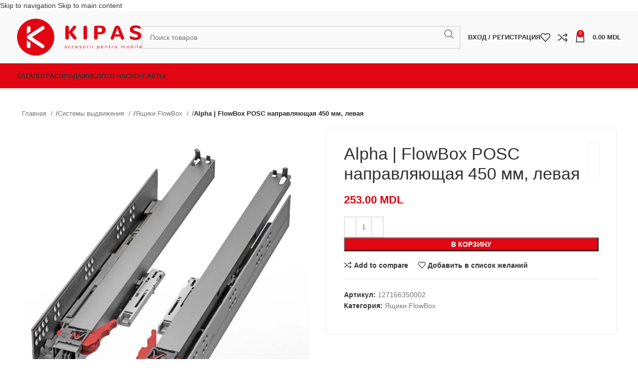

--- FILE ---
content_type: text/html; charset=UTF-8
request_url: https://kipas.md/product/alpha-flowbox-posc-%D0%BD%D0%B0%D0%BF%D1%80%D0%B0%D0%B2%D0%BB%D1%8F%D1%8E%D1%89%D0%B0%D1%8F-450-%D0%BC%D0%BC-%D0%BB%D0%B5%D0%B2%D0%B0%D1%8F/
body_size: 42328
content:
<!DOCTYPE html><html lang="ru-RU"><head><script data-no-optimize="1">var litespeed_docref=sessionStorage.getItem("litespeed_docref");litespeed_docref&&(Object.defineProperty(document,"referrer",{get:function(){return litespeed_docref}}),sessionStorage.removeItem("litespeed_docref"));</script> <meta charset="UTF-8"><link rel="profile" href="https://gmpg.org/xfn/11"><link rel="pingback" href="https://kipas.md/xmlrpc.php"><title>Alpha | FlowBox POSC направляющая 450 мм, левая &#8212; KIPAS</title><meta name='robots' content='max-image-preview:large' /> <script type="litespeed/javascript">window._wca=window._wca||[]</script> <link rel='dns-prefetch' href='//stats.wp.com' /><link rel='dns-prefetch' href='//fonts.googleapis.com' /><link rel="alternate" type="application/rss+xml" title="KIPAS &raquo; Лента" href="https://kipas.md/feed/" /><link rel="alternate" type="application/rss+xml" title="KIPAS &raquo; Лента комментариев" href="https://kipas.md/comments/feed/" /><link rel="alternate" title="oEmbed (JSON)" type="application/json+oembed" href="https://kipas.md/wp-json/oembed/1.0/embed?url=https%3A%2F%2Fkipas.md%2Fproduct%2Falpha-flowbox-posc-%25d0%25bd%25d0%25b0%25d0%25bf%25d1%2580%25d0%25b0%25d0%25b2%25d0%25bb%25d1%258f%25d1%258e%25d1%2589%25d0%25b0%25d1%258f-450-%25d0%25bc%25d0%25bc-%25d0%25bb%25d0%25b5%25d0%25b2%25d0%25b0%25d1%258f%2F" /><link rel="alternate" title="oEmbed (XML)" type="text/xml+oembed" href="https://kipas.md/wp-json/oembed/1.0/embed?url=https%3A%2F%2Fkipas.md%2Fproduct%2Falpha-flowbox-posc-%25d0%25bd%25d0%25b0%25d0%25bf%25d1%2580%25d0%25b0%25d0%25b2%25d0%25bb%25d1%258f%25d1%258e%25d1%2589%25d0%25b0%25d1%258f-450-%25d0%25bc%25d0%25bc-%25d0%25bb%25d0%25b5%25d0%25b2%25d0%25b0%25d1%258f%2F&#038;format=xml" /><style id='wp-img-auto-sizes-contain-inline-css' type='text/css'>img:is([sizes=auto i],[sizes^="auto," i]){contain-intrinsic-size:3000px 1500px}
/*# sourceURL=wp-img-auto-sizes-contain-inline-css */</style><style id="litespeed-ccss">.woocommerce form .form-row .required{visibility:visible}.wooco-wrap{display:inline-block;width:100%}.wooco-wrap .wooco-text,.wooco-wrap .wooco_components{margin:0 0 15px}.wooco-wrap .wooco-text{white-space:pre-line}.wooco_components .wooco_component{padding:10px 0;border-bottom:1px solid #ddd}.wooco_components .wooco_component .wooco_component_name{font-weight:700}.wooco_components .wooco_component_required .wooco_component_name:after{content:" *";color:red}.wooco_component_product{display:flex;align-items:center;margin-top:10px;margin-left:-5px;margin-right:-5px}.wooco_component_product_info{flex-grow:1}.wooco_component_product_description{font-size:14px}.wooco_component_product_description>span{display:inline-block;margin-right:10px}.wooco_component_product>div{padding-right:5px;padding-left:5px}body.woocommerce-no-js .wooco-wrap+form.cart{display:none}.wooco-alert{padding:6px 10px 6px 14px;border-left:4px solid #222;background-color:#eee;font-size:14px}.wooco_component_product .wooco_component_product_qty{padding-left:10px}.wooco_component_product .wooco_component_product_qty input{width:40px;text-align:center;margin:0;padding:0 5px;height:40px;line-height:38px;box-shadow:none;border-width:1px 0;border-style:solid;border-color:#ddd;background-color:#fff;-moz-appearance:textfield}.wooco_component_product .wooco_component_product_qty input::-webkit-outer-spin-button,.wooco_component_product .wooco_component_product_qty input::-webkit-inner-spin-button{-webkit-appearance:none;margin:0}.wooco_component_product_selection{display:flex;width:100%;align-items:center;flex-grow:1}.wooco_component_product_image{width:50px;flex:0 0 50px}.wooco_component_product_image img{width:100%;height:auto}.wooco_component_product_name{text-align:left;flex-grow:1}.wooco-qty,.wooco-qty-input{display:flex;align-items:center}.wooco-minus,.wooco-plus{display:inline-block;width:40px;height:40px;flex:0 0 40px;line-height:38px;text-align:center;background-color:#fefefe;border:1px solid #ddd;-webkit-touch-callout:none}.screen-reader-text{position:absolute;top:-10000em;width:1px;height:1px;margin:-1px;padding:0;overflow:hidden;clip:rect(0,0,0,0);border:0}.elementor *,.elementor :after,.elementor :before{box-sizing:border-box}.elementor img{height:auto;max-width:100%;border:none;border-radius:0;box-shadow:none}.elementor-element{--flex-direction:initial;--flex-wrap:initial;--justify-content:initial;--align-items:initial;--align-content:initial;--gap:initial;--flex-basis:initial;--flex-grow:initial;--flex-shrink:initial;--order:initial;--align-self:initial;flex-basis:var(--flex-basis);flex-grow:var(--flex-grow);flex-shrink:var(--flex-shrink);order:var(--order);align-self:var(--align-self)}:root{--page-title-display:block}h1.entry-title{display:var(--page-title-display)}.elementor-section{position:relative}.elementor-section .elementor-container{display:flex;margin-right:auto;margin-left:auto;position:relative}@media (max-width:1024px){.elementor-section .elementor-container{flex-wrap:wrap}}.elementor-section.elementor-section-boxed>.elementor-container{max-width:1140px}.elementor-widget-wrap{position:relative;width:100%;flex-wrap:wrap;align-content:flex-start}.elementor:not(.elementor-bc-flex-widget) .elementor-widget-wrap{display:flex}.elementor-widget-wrap>.elementor-element{width:100%}.elementor-widget{position:relative}.elementor-column{position:relative;min-height:1px;display:flex}.elementor-column-gap-default>.elementor-column>.elementor-element-populated{padding:10px}@media (min-width:768px){.elementor-column.elementor-col-33{width:33.333%}.elementor-column.elementor-col-66{width:66.666%}}@media (max-width:767px){.elementor-column{width:100%}}.elementor-element{--swiper-theme-color:#000;--swiper-navigation-size:44px;--swiper-pagination-bullet-size:6px;--swiper-pagination-bullet-horizontal-gap:6px}:root{--swiper-theme-color:#007aff}:root{--swiper-navigation-size:44px}.elementor-kit-6{--e-global-color-primary:#6ec1e4;--e-global-color-secondary:#54595f;--e-global-color-text:#7a7a7a;--e-global-color-accent:#61ce70;--e-global-typography-primary-font-family:"Roboto";--e-global-typography-primary-font-weight:600;--e-global-typography-secondary-font-family:"Roboto Slab";--e-global-typography-secondary-font-weight:400;--e-global-typography-text-font-family:"Roboto";--e-global-typography-text-font-weight:400;--e-global-typography-accent-font-family:"Roboto";--e-global-typography-accent-font-weight:500}.elementor-section.elementor-section-boxed>.elementor-container{max-width:1140px}.elementor-element{--widgets-spacing:20px 20px}h1.entry-title{display:var(--page-title-display)}@media (max-width:1024px){.elementor-section.elementor-section-boxed>.elementor-container{max-width:1024px}}@media (max-width:767px){.elementor-section.elementor-section-boxed>.elementor-container{max-width:767px}}.container,.container-fluid{width:100%;padding-right:15px;padding-left:15px;margin-right:auto;margin-left:auto}.row{display:flex;flex-wrap:wrap;margin-right:-15px;margin-left:-15px}.col-12,.col-lg-12,.col-lg-3,.col-lg-6,.col-lg-9,.col-md-12,.col-md-6{position:relative;width:100%;min-height:1px;padding-right:15px;padding-left:15px}.col-12{flex:0 0 100%;max-width:100%}@media (min-width:769px){.col-md-6{flex:0 0 50%;max-width:50%}.col-md-12{flex:0 0 100%;max-width:100%}}@media (min-width:1025px){.col-lg-3{flex:0 0 25%;max-width:25%}.col-lg-6{flex:0 0 50%;max-width:50%}.col-lg-9{flex:0 0 75%;max-width:75%}.col-lg-12{flex:0 0 100%;max-width:100%}.order-lg-first{order:-1}.order-lg-last{order:13}}.align-items-start{align-items:flex-start!important}:root{--wd-text-line-height:1.6;--wd-brd-radius:.001px;--wd-form-height:42px;--wd-form-color:inherit;--wd-form-placeholder-color:inherit;--wd-form-bg:transparent;--wd-form-brd-color:rgba(0,0,0,.1);--wd-form-brd-color-focus:rgba(0,0,0,.15);--wd-form-chevron:url([data-uri]);--btn-height:42px;--btn-transform:uppercase;--btn-font-weight:600;--btn-font-family:inherit;--btn-font-style:unset;--wd-main-bgcolor:#fff;--wd-scroll-w:.001px;--wd-admin-bar-h:.001px;--wd-tags-mb:20px;--wd-block-spacing:20px;--wd-header-banner-mt:.001px;--wd-sticky-nav-w:.001px;--color-white:#fff;--color-gray-100:#f7f7f7;--color-gray-200:#f1f1f1;--color-gray-300:#bbb;--color-gray-400:#a5a5a5;--color-gray-500:#777;--color-gray-600:#666;--color-gray-700:#555;--color-gray-800:#333;--color-gray-900:#242424;--bgcolor-black-rgb:0,0,0;--bgcolor-white-rgb:255,255,255;--bgcolor-white:#fff;--bgcolor-gray-100:#f7f7f7;--bgcolor-gray-200:#f7f7f7;--bgcolor-gray-300:#f1f1f1;--bgcolor-gray-400:rgba(187,187,187,.4);--brdcolor-gray-200:rgba(0,0,0,.075);--brdcolor-gray-300:rgba(0,0,0,.105);--brdcolor-gray-400:rgba(0,0,0,.12);--brdcolor-gray-500:rgba(0,0,0,.2)}html,body,div,span,h1,h4,p,a,img,ul,li,form,label,figure,header,nav,section{margin:0;padding:0;border:0;vertical-align:baseline;font:inherit;font-size:100%}*,*:before,*:after{-webkit-box-sizing:border-box;-moz-box-sizing:border-box;box-sizing:border-box}html{line-height:1;-webkit-text-size-adjust:100%;font-family:sans-serif;overflow-x:hidden}ul{list-style:none;margin-bottom:var(--list-mb);padding-left:var(--li-pl);--list-mb:20px;--li-mb:10px;--li-pl:17px}a img{border:none}figure,header,nav,section{display:block}a,button,input{touch-action:manipulation}button,input,select{margin:0;color:inherit;font:inherit}button{overflow:visible}button,html input[type=button]{-webkit-appearance:button}button::-moz-focus-inner,input::-moz-focus-inner{padding:0;border:0;padding:0;border:0}body{margin:0;background-color:#fff;color:var(--wd-text-color);text-rendering:optimizeLegibility;font-weight:var(--wd-text-font-weight);font-style:var(--wd-text-font-style);font-size:var(--wd-text-font-size);font-family:var(--wd-text-font);-webkit-font-smoothing:antialiased;-moz-osx-font-smoothing:grayscale;line-height:var(--wd-text-line-height);--wd-header-h:calc(var(--wd-top-bar-h) + var(--wd-header-general-h) + var(--wd-header-bottom-h));--wd-header-sticky-h:calc(var(--wd-top-bar-sticky-h) + var(--wd-header-general-sticky-h) + var(--wd-header-bottom-sticky-h) + var(--wd-header-clone-h))}@supports (overflow:clip){body{overflow:clip}}p{margin-bottom:var(--wd-tags-mb)}a{color:var(--wd-link-color);text-decoration:none}label{display:block;margin-bottom:5px;color:var(--wd-title-color);vertical-align:middle;font-weight:400}.required{border:none;color:#e01020;font-size:16px;line-height:1}img{max-width:100%;height:auto;border:0;vertical-align:middle}h1{font-size:28px}h4{font-size:18px}h1,h4,.title{display:block;margin-bottom:var(--wd-tags-mb);color:var(--wd-title-color);text-transform:var(--wd-title-transform);font-weight:var(--wd-title-font-weight);font-style:var(--wd-title-font-style);font-family:var(--wd-title-font);line-height:1.4}.wd-entities-title{display:block;color:var(--wd-entities-title-color);word-wrap:break-word;font-weight:var(--wd-entities-title-font-weight);font-style:var(--wd-entities-title-font-style);font-family:var(--wd-entities-title-font);text-transform:var(--wd-entities-title-transform);line-height:1.4}li{margin-bottom:var(--li-mb)}li:last-child{margin-bottom:0}ul{list-style:disc}.wd-nav{list-style:none;--li-pl:0}.wd-nav{--list-mb:0;--li-mb:0}.text-center{--content-align:center;--text-align:center;text-align:center}.text-left{--text-align:left;text-align:left;--content-align:flex-start}.wd-fontsize-m{font-size:18px}[class*=color-scheme-light]{--color-white:#000;--color-gray-100:rgba(255,255,255,.1);--color-gray-200:rgba(255,255,255,.2);--color-gray-300:rgba(255,255,255,.5);--color-gray-400:rgba(255,255,255,.6);--color-gray-500:rgba(255,255,255,.7);--color-gray-600:rgba(255,255,255,.8);--color-gray-700:rgba(255,255,255,.9);--color-gray-800:#fff;--color-gray-900:#fff;--bgcolor-black-rgb:255,255,255;--bgcolor-white-rgb:0,0,0;--bgcolor-white:#0f0f0f;--bgcolor-gray-100:#0a0a0a;--bgcolor-gray-200:#121212;--bgcolor-gray-300:#141414;--bgcolor-gray-400:#171717;--brdcolor-gray-200:rgba(255,255,255,.1);--brdcolor-gray-300:rgba(255,255,255,.15);--brdcolor-gray-400:rgba(255,255,255,.25);--brdcolor-gray-500:rgba(255,255,255,.3);--wd-text-color:rgba(255,255,255,.8);--wd-title-color:#fff;--wd-widget-title-color:var(--wd-title-color);--wd-entities-title-color:#fff;--wd-entities-title-color-hover:rgba(255,255,255,.8);--wd-link-color:rgba(255,255,255,.9);--wd-link-color-hover:#fff;--wd-form-brd-color:rgba(255,255,255,.2);--wd-form-brd-color-focus:rgba(255,255,255,.3);--wd-form-placeholder-color:rgba(255,255,255,.6);--wd-form-chevron:url([data-uri]);--wd-main-bgcolor:#1a1a1a;color:var(--wd-text-color)}.set-mb-l{--margin-bottom:20px}.set-mb-l>*{margin-bottom:var(--margin-bottom)}.set-cont-mb-s{--wd-tags-mb:10px}.reset-last-child>*:last-child{margin-bottom:0}@keyframes wd-fadeIn{from{opacity:0}to{opacity:1}}input[type=number],input[type=text],input[type=password],select{-webkit-appearance:none;-moz-appearance:none;appearance:none}input[type=number],input[type=text],input[type=password],select{padding:0 15px;max-width:100%;width:100%;height:var(--wd-form-height);border:var(--wd-form-brd-width) solid var(--wd-form-brd-color);border-radius:var(--wd-form-brd-radius);background-color:var(--wd-form-bg);box-shadow:none;color:var(--wd-form-color);vertical-align:middle;font-size:14px}::-webkit-input-placeholder{color:var(--wd-form-placeholder-color)}::-moz-placeholder{color:var(--wd-form-placeholder-color)}:-moz-placeholder{color:var(--wd-form-placeholder-color)}input[type=checkbox]{box-sizing:border-box;margin-top:0;padding:0;vertical-align:middle;margin-inline-end:5px}input[type=number]{padding:0;text-align:center}input[type=number]::-webkit-inner-spin-button,input[type=number]::-webkit-outer-spin-button{height:auto}select{padding-right:30px;background-image:var(--wd-form-chevron);background-position:right 10px top 50%;background-size:auto 18px;background-repeat:no-repeat}select option{background-color:var(--bgcolor-white)}input:-webkit-autofill{border-color:var(--wd-form-brd-color);-webkit-box-shadow:0 0 0 1000px var(--wd-form-bg) inset;-webkit-text-fill-color:var(--wd-form-color)}.wd-scroll-content{overflow:hidden;overflow-y:auto;-webkit-overflow-scrolling:touch;max-height:50vh;scrollbar-width:thin}.wd-dropdown{position:absolute;top:100%;left:0;z-index:380;margin-top:15px;margin-right:0;margin-left:calc(var(--nav-gap,.001px)/2*-1);background-color:var(--bgcolor-white);background-position:bottom right;background-clip:border-box;background-repeat:no-repeat;box-shadow:0 0 3px rgba(0,0,0,.15);text-align:left;border-radius:var(--wd-brd-radius);visibility:hidden;opacity:0;transform:translateY(15px) translateZ(0)}.wd-dropdown:after{content:"";position:absolute;inset-inline:0;bottom:100%;height:15px}.wd-nav{--nav-gap:20px;display:inline-flex;flex-wrap:wrap;justify-content:var(--text-align);text-align:left;gap:1px var(--nav-gap)}.wd-nav>li{position:relative}.wd-nav>li>a{position:relative;display:flex;align-items:center;flex-direction:row;text-transform:uppercase;font-weight:600;font-size:13px;line-height:1.2}.wd-nav[class*=wd-style-]{--nav-color:#333;--nav-color-hover:rgba(51,51,51,.7);--nav-color-active:rgba(51,51,51,.7);--nav-chevron-color:rgba(82,82,82,.45)}.wd-nav[class*=wd-style-]>li>a{color:var(--nav-color)}.wd-nav.wd-style-default{--nav-color-hover:var(--wd-primary-color);--nav-color-active:var(--wd-primary-color)}.wd-action-btn{display:inline-flex;vertical-align:middle;--action-btn-color:var(--color-gray-800);--action-btn-hover-color:var(--color-gray-500)}.wd-action-btn>a{display:inline-flex;align-items:center;justify-content:center;color:var(--action-btn-color)}.wd-action-btn>a:before{font-family:"woodmart-font"}.wd-action-btn>a:after{position:absolute;top:calc(50% - .5em);left:0;opacity:0;content:"";display:inline-block;width:1em;height:1em;border:1px solid rgba(0,0,0,0);border-left-color:var(--color-gray-900);border-radius:50%;vertical-align:middle}.wd-action-btn.wd-style-text>a{position:relative;font-weight:600;line-height:1}.wd-action-btn.wd-style-text>a:before{margin-inline-end:.3em;font-size:110%;font-weight:400}.wd-compare-icon>a:before{content:"\f128"}.wd-wishlist-icon>a:before{content:"\f106"}.website-wrapper{position:relative;background-color:var(--wd-main-bgcolor)}.main-page-wrapper{margin-top:-40px;padding-top:40px;min-height:50vh;background-color:var(--wd-main-bgcolor)}.site-content{margin-bottom:40px}.container{max-width:var(--wd-container-w)}.wd-image{border-radius:var(--wd-brd-radius)}.wd-image img{border-radius:var(--wd-brd-radius)}@media (min-width:1025px){.wd-scroll{--scrollbar-track-bg:rgba(0,0,0,.05);--scrollbar-thumb-bg:rgba(0,0,0,.12)}.wd-scroll ::-webkit-scrollbar{width:5px}.wd-scroll ::-webkit-scrollbar-track{background-color:var(--scrollbar-track-bg)}.wd-scroll ::-webkit-scrollbar-thumb{background-color:var(--scrollbar-thumb-bg)}}@media (max-width:1024px){@supports not (overflow:clip){body{overflow:hidden}}}.wd-lazy-load{width:100%;transform:translateZ(0)}.wd-owl .wd-lazy-load{transform:none}.wd-lazy-fade{opacity:0}.elementor-column-gap-default{--wd-el-column-gap:20px}.elementor-section.wd-negative-gap>.elementor-container{margin-left:calc(var(--wd-el-column-gap)/2*-1);margin-right:calc(var(--wd-el-column-gap)/2*-1)}.elementor-section-boxed.wd-negative-gap .elementor-container{max-width:none}.wd-breadcrumbs{vertical-align:middle}.woocommerce-breadcrumb{display:inline-flex;align-items:center;flex-wrap:wrap;color:var(--color-gray-800)}.woocommerce-breadcrumb a{margin-inline-end:6px}.woocommerce-breadcrumb a:after{content:"/";margin-inline-start:5px}.woocommerce-breadcrumb a{color:var(--color-gray-500)}.woocommerce-breadcrumb .breadcrumb-last{margin-inline-end:8px;font-weight:600}.woocommerce-breadcrumb .breadcrumb-last:last-child{margin-inline-end:0}.amount{color:var(--wd-primary-color);font-weight:600}.price{color:var(--wd-primary-color)}.price .amount{font-size:inherit}.woocommerce-notices-wrapper:empty{display:none}[class*=screen-reader]{position:absolute!important;clip:rect(1px,1px,1px,1px)}.single_add_to_cart_button{border-radius:var(--btn-accented-brd-radius);color:var(--btn-accented-color);box-shadow:var(--btn-accented-box-shadow);background-color:var(--btn-accented-bgcolor);text-transform:var(--btn-accented-transform,var(--btn-transform));font-weight:var(--btn-accented-font-weight,var(--btn-font-weight));font-family:var(--btn-accented-font-family,var(--btn-font-family));font-style:var(--btn-accented-font-style,var(--btn-font-style))}form.cart{display:flex;flex-wrap:wrap;gap:10px;justify-content:var(--content-align)}form.cart>*{flex:1 1 100%}.single_add_to_cart_button:before{content:"";position:absolute;inset:0;opacity:0;z-index:1;border-radius:inherit;background-color:inherit;box-shadow:inherit}.single_add_to_cart_button:after{position:absolute;top:calc(50% - 9px);inset-inline-start:calc(50% - 9px);opacity:0;z-index:2;content:"";display:inline-block;width:18px;height:18px;border:1px solid rgba(0,0,0,0);border-left-color:currentColor;border-radius:50%;vertical-align:middle}div.quantity{display:inline-flex;vertical-align:top;white-space:nowrap;font-size:0}div.quantity input[type=number]::-webkit-inner-spin-button,div.quantity input[type=number]::-webkit-outer-spin-button,div.quantity input[type=number]{margin:0;-webkit-appearance:none;-moz-appearance:none;appearance:none}div.quantity input[type=number]{width:30px;border-radius:0;border-right:none;border-left:none}div.quantity input[type=button]{padding:0 5px;min-width:25px;min-height:unset;height:42px;border:var(--wd-form-brd-width) solid var(--wd-form-brd-color);background:var(--wd-form-bg);box-shadow:none}div.quantity .minus{border-start-start-radius:var(--wd-form-brd-radius);border-end-start-radius:var(--wd-form-brd-radius)}div.quantity .plus{border-start-end-radius:var(--wd-form-brd-radius);border-end-end-radius:var(--wd-form-brd-radius)}.wd-product-brands{display:flex;justify-content:var(--content-align);align-items:center;flex-wrap:wrap;gap:10px}.wd-product-brands img{max-width:90px;width:100%}.wd-product-brands a{display:inline-block}.product_title{font-size:34px;line-height:1.2;--page-title-display:block}@media (max-width:1024px){.product_title{font-size:24px}}@media (max-width:768.98px){.wd-product-brands img{max-width:70px}.product_title{font-size:20px}}.whb-header{margin-bottom:40px}.whb-flex-row{display:flex;flex-direction:row;flex-wrap:nowrap;justify-content:space-between}.whb-column{display:flex;align-items:center;flex-direction:row;max-height:inherit}.whb-col-left,.whb-mobile-left{justify-content:flex-start;margin-left:-10px}.whb-col-right,.whb-mobile-right{justify-content:flex-end;margin-right:-10px}.whb-col-mobile{flex:1 1 auto;justify-content:center;margin-inline:-10px}.whb-flex-flex-middle .whb-col-center{flex:1 1 0%}.whb-main-header{position:relative;top:0;right:0;left:0;z-index:390;backface-visibility:hidden;-webkit-backface-visibility:hidden}.wd-header-nav,.site-logo{padding-inline:10px}.wd-header-nav{flex:1 1 auto}.wd-nav-main>li>a{height:40px;font-weight:var(--wd-header-el-font-weight);font-style:var(--wd-header-el-font-style);font-size:var(--wd-header-el-font-size);font-family:var(--wd-header-el-font);text-transform:var(--wd-header-el-transform)}.site-logo{max-height:inherit}.wd-logo{max-height:inherit}.wd-logo img{padding-top:5px;padding-bottom:5px;max-height:inherit;transform:translateZ(0);backface-visibility:hidden;-webkit-backface-visibility:hidden;perspective:800px}.wd-logo img[src$=".svg"]{height:100%}.wd-switch-logo .wd-sticky-logo{display:none;animation:wd-fadeIn .5s ease}.wd-header-mobile-nav .wd-tools-icon:before{content:"\f15a";font-family:"woodmart-font"}@media (min-width:1025px){.whb-hidden-lg{display:none}}@media (max-width:1024px){.whb-visible-lg,.whb-hidden-mobile{display:none}}.wd-tools-element{position:relative;--wd-count-size:15px;--wd-header-el-color:#333;--wd-header-el-color-hover:rgba(51,51,51,.6)}.wd-tools-element>a{display:flex;align-items:center;justify-content:center;height:40px;color:var(--wd-header-el-color);line-height:1;padding-inline:10px}.wd-tools-element .wd-tools-icon{position:relative;display:flex;align-items:center;justify-content:center;font-size:0}.wd-tools-element .wd-tools-icon:before{font-size:20px}.wd-tools-element .wd-tools-text{margin-inline-start:8px;text-transform:var(--wd-header-el-transform);white-space:nowrap;font-weight:var(--wd-header-el-font-weight);font-style:var(--wd-header-el-font-style);font-size:var(--wd-header-el-font-size);font-family:var(--wd-header-el-font)}.wd-tools-element .wd-tools-count{z-index:1;width:var(--wd-count-size);height:var(--wd-count-size);border-radius:50%;text-align:center;letter-spacing:0;font-weight:400;line-height:var(--wd-count-size)}.wd-tools-element.wd-style-icon .wd-tools-text{display:none!important}.whb-column>.info-box-wrapper,.whb-column>.wd-social-icons{padding-inline:10px}.whb-column>.info-box-wrapper .wd-info-box{--ib-icon-sp:10px}.wd-header-wishlist .wd-tools-icon:before{content:"\f106";font-family:"woodmart-font"}.wd-header-compare .wd-tools-icon:before{content:"\f128";font-family:"woodmart-font"}.wd-info-box{position:relative;display:flex;flex-direction:column;border-radius:var(--wd-brd-radius);gap:var(--ib-icon-sp);--ib-icon-sp:20px}.wd-info-box .info-box-content{position:relative;flex:1 1 auto;border-radius:var(--wd-brd-radius)}.wd-info-box .info-box-inner:empty{display:none}.wd-social-icons{font-size:0}.wd-social-icons .wd-social-icon{display:inline-block;margin:4px;vertical-align:middle;text-align:center;font-size:0}.wd-social-icons .wd-icon{display:inline-block;vertical-align:middle;font-family:"woodmart-font"}.social-facebook{--social-color:#365493}.social-facebook .wd-icon:before{content:"\f180"}.social-twitter{--social-color:#3cf}.social-twitter .wd-icon:before{content:"\f154"}.social-pinterest{--social-color:#cb2027}.social-pinterest .wd-icon:before{content:"\f156"}.social-linkedin{--social-color:#0274b3}.social-linkedin .wd-icon:before{content:"\f158"}.social-tg{--social-color:#37aee2}.social-tg .wd-icon:before{content:"\f179"}.icons-design-default .wd-social-icon{margin:0!important;padding:6px;width:auto!important;height:auto!important;color:rgba(0,0,0,.6)!important}.icons-design-default .wd-social-icon .wd-icon{line-height:1!important}.icons-design-default.color-scheme-light .wd-social-icon{color:#fff!important}.icons-size-default .wd-social-icon{width:40px;height:40px}.wd-social-icons.icons-size-default .wd-icon{font-size:18px;line-height:40px}.social-form-circle .wd-social-icon{border-radius:50%}[class*=wd-header-search-form]{padding-inline:10px;flex:1 1 auto}[class*=wd-header-search-form] input[type=text]{min-width:290px}.wd-dropdown-results{margin-top:0!important;overflow:hidden;right:calc((var(--wd-form-brd-radius)/1.5));left:calc((var(--wd-form-brd-radius)/1.5))}.wd-dropdown-results:after{width:auto!important;height:auto!important}.search-results-wrapper{position:relative}.searchform{position:relative;--wd-search-btn-w:var(--wd-form-height);--wd-form-height:46px}.searchform input[type=text]{padding-right:var(--wd-search-btn-w)}.searchform .searchsubmit{position:absolute;inset-block:0;right:0;padding:0;width:var(--wd-search-btn-w);min-height:unset;border:none;background-color:transparent;box-shadow:none;color:var(--wd-form-color);font-weight:400;font-size:0}.searchform .searchsubmit:after{font-size:calc(var(--wd-form-height)/2.3);content:"\f130";font-family:"woodmart-font"}.searchform .searchsubmit:before{position:absolute;top:50%;left:50%;margin-top:calc((var(--wd-form-height)/2.5)/-2);margin-left:calc((var(--wd-form-height)/2.5)/-2);opacity:0;content:"";display:inline-block;width:calc(var(--wd-form-height)/2.5);height:calc(var(--wd-form-height)/2.5);border:1px solid rgba(0,0,0,0);border-left-color:currentColor;border-radius:50%;vertical-align:middle}.login>*:last-child{margin-bottom:0}.login-form-footer{display:flex;align-items:center;flex-wrap:wrap;justify-content:space-between;gap:10px}.login-form-footer .lost_password{order:2;color:var(--wd-primary-color)}.login-form-footer .woocommerce-form-login__rememberme{order:1;margin-bottom:0}.wd-header-my-account .wd-tools-icon:before{content:"\f124";font-family:"woodmart-font"}.wd-account-style-text .wd-tools-icon{display:none!important}.wd-account-style-text .wd-tools-text{margin-left:0}.wd-header-cart .wd-tools-icon:before{content:"\f105";font-family:"woodmart-font"}.wd-header-cart .wd-tools-icon.wd-icon-alt:before{content:"\f126";font-family:"woodmart-font"}.wd-header-cart .wd-cart-number>span{display:none}.wd-header-cart .wd-cart-subtotal .amount{color:inherit;font-weight:inherit;font-size:inherit}.wd-header-cart.wd-design-2 .wd-tools-text{margin-inline-start:15px}.wd-header-cart.wd-design-5:not(.wd-style-text){margin-inline-end:5px}.wd-header-cart.wd-design-5 .wd-tools-text{margin-inline-start:15px}.wd-header-cart.wd-design-2 .wd-cart-number,.wd-header-cart.wd-design-5 .wd-cart-number{position:absolute;top:-5px;inset-inline-end:-9px;z-index:1;width:15px;height:15px;border-radius:50%;background-color:var(--wd-primary-color);color:#fff;text-align:center;letter-spacing:0;font-weight:400;font-size:9px;line-height:15px}.single-product .site-content.wd-builder-off{padding-right:0;padding-left:0}.wd-builder-off .single-product-page{--wd-single-spacing:40px}.wd-builder-off .single-product-page>div:not(:last-child){margin-bottom:var(--wd-single-spacing)}.product-images-inner{position:relative;z-index:1}.summary-inner>.wd-action-btn{margin-inline-end:20px}.breadcrumbs-location-below_header .single-breadcrumbs-wrapper{margin-block:-15px 25px}.single-breadcrumbs-wrapper .container:after{content:none}.single-breadcrumbs-wrapper .wd-breadcrumbs{flex:1 1 auto;text-align:start;font-size:95%}@media (max-width:1024px){.breadcrumbs-location-below_header .single-breadcrumbs-wrapper{margin-block:-20px 20px}.single-breadcrumbs-wrapper .woocommerce-breadcrumb .breadcrumb-link-last{margin-right:0;color:var(--color-gray-800);font-weight:600}.single-breadcrumbs-wrapper .woocommerce-breadcrumb .breadcrumb-link-last:after{content:none}.single-breadcrumbs-wrapper .woocommerce-breadcrumb .breadcrumb-last{display:none}.single-product .site-content{margin-bottom:25px}.wd-builder-off .single-product-page{--wd-single-spacing:25px}}@media (max-width:768.98px){.product-image-summary-inner>div{margin-bottom:25px}.product-image-summary-inner>div:last-child{margin-bottom:0}.single-product-page .summary-inner{margin-bottom:-20px}.product-image-summary-wrap>div{margin-bottom:25px}.product-image-summary-wrap>div:last-child{margin-bottom:0}}.summary-inner .product_meta{margin-bottom:10px;padding-top:20px;border-top:1px solid var(--brdcolor-gray-300)}.summary-inner>.price{font-size:155%;line-height:1.2}@media (min-width:1025px){.product-design-default .entry-summary:not(.col-lg-4) .wd-product-brands{flex-direction:column;float:right;margin-left:10px}.product-design-default .entry-summary:not(.col-lg-4) .wd-product-brands a{display:flex;align-items:center;justify-content:center;padding:10px;min-height:70px;background-color:var(--bgcolor-white);box-shadow:0 0 2px rgba(0,0,0,.12);border-radius:calc(var(--wd-brd-radius)/1.5)}}@media (max-width:1024px){.summary-inner>.price{font-size:130%}}.tabs-layout-tabs>.wd-accordion-item>.wd-accordion-title{display:none}.wd-nav-wrapper+div .woocommerce-Tabs-panel:not([style]){display:block}.product-summary-shadow .summary-inner{padding:30px 35px 15px;background-color:var(--bgcolor-white);box-shadow:0 0 5px rgba(0,0,0,.1);border-radius:var(--wd-brd-radius)}.woocommerce-product-gallery img{width:100%;border-radius:var(--wd-brd-radius)}.woocommerce-product-gallery:not(.thumbs-position-centered){opacity:1!important}.woocommerce-product-gallery .wd-owl{overflow:hidden;border-radius:var(--wd-brd-radius)}.woocommerce-product-gallery .wd-owl .product-image-wrap{padding-inline:2px}.woocommerce-product-gallery .woocommerce-product-gallery__wrapper.wd-owl.owl-items-lg-1>.product-image-wrap:nth-child(n+2){display:none}.woocommerce-product-gallery .woocommerce-product-gallery__image{position:relative;overflow:hidden;border-radius:var(--wd-brd-radius)}.woocommerce-product-gallery .product-image-thumbnail{position:relative}.woocommerce-product-gallery .thumbnails.wd-owl>.product-image-thumbnail{padding-inline:2px}.woocommerce-product-gallery .thumbnails.wd-owl>.product-image-thumbnail:first-child{opacity:.5}.product-additional-galleries{position:absolute;bottom:0;inset-inline-start:0;z-index:2;display:flex;align-items:flex-start;flex-direction:column;padding:30px 30px 15px}.wd-action-btn.wd-style-icon-bg-text{--icon-bg-size:50px}.wd-action-btn.wd-style-icon-bg-text>a{flex-wrap:nowrap;overflow:hidden;min-width:var(--icon-bg-size);height:var(--icon-bg-size);border-radius:30px;background-color:var(--bgcolor-white);box-shadow:0 0 5px rgba(0,0,0,.08);color:var(--color-gray-600);font-size:13px}.wd-action-btn.wd-style-icon-bg-text>a:before{display:inline-block;width:var(--icon-bg-size);height:var(--icon-bg-size);text-align:center;font-size:18px;line-height:var(--icon-bg-size);font-family:"woodmart-font"}.wd-action-btn.wd-style-icon-bg-text>a>span{overflow:hidden;padding:0;max-width:0;white-space:nowrap;font-weight:600}.wd-show-product-gallery-wrap>a:before{content:"\f127"}@media (max-width:1024px){.wd-action-btn.wd-style-icon-bg-text{--icon-bg-size:40px}.wd-action-btn.wd-style-icon-bg-text>a:before{font-size:14px}}@media (min-width:1025px){.thumbs-position-left .thumbnails .product-image-thumbnail{margin-bottom:15px}.thumbs-position-left .thumbnails:not(.slick-initialized){display:block}.thumbs-position-left .thumbnails:not(.slick-initialized)>div{padding-inline:0!important}.thumbs-position-left .thumbnails:not(.slick-initialized)>div:first-child{opacity:.5}.thumbs-position-left.wd-has-thumb>.col-lg-9{align-self:flex-start}.thumbs-position-left.wd-has-thumb>.col-lg-9 .woocommerce-product-gallery__wrapper{margin-inline-start:-15px;width:auto}.thumbs-position-left.wd-has-thumb>.col-lg-9 .product-additional-galleries{inset-inline-start:-15px}.wd-v-thumb-custom{overflow:hidden}.wd-v-thumb-custom .product-image-thumbnail{height:calc(((var(--wd-slick-h) - 30px)/var(--wd-v-items)) - 15px)}.wd-v-thumb-custom .product-image-thumbnail img{position:absolute;top:0;left:0;height:100%;object-fit:cover}.wd-v-thumb-custom:not(.slick-initialized){height:calc(100% - 30px)}.wd-v-thumb-custom:not(.slick-initialized)>div{height:calc((100%/var(--wd-v-items)) - 15px)}}@media (max-width:1024px){.thumbs-position-left .woocommerce-product-gallery__wrapper{margin-bottom:4px}.thumbs-position-left .woocommerce-product-gallery__wrapper:not(.owl-loaded)>.product-image-wrap:nth-child(n+2){display:none}.thumbs-position-left .thumbnails{display:flex}}.wd-owl{position:relative;z-index:1;width:100%}.wd-owl:not(.owl-loaded){display:flex;overflow:hidden}@media (min-width:1025px){.owl-items-lg-1:not(.owl-loaded)>div{flex:0 0 100%;width:100%}}@media (max-width:576px){.owl-items-xs-1:not(.owl-loaded)>div{flex:0 0 100%;width:100%}.owl-items-xs-3:not(.owl-loaded)>div{flex:0 0 33.3333333333%;width:33.3333333333%}}@media (min-width:769px) and (max-width:1024px){.owl-items-md-1:not(.owl-loaded)>div{flex:0 0 100%;width:100%}.owl-items-md-4:not(.owl-loaded)>div{flex:0 0 25%;width:25%}}@media (min-width:577px) and (max-width:768.98px){.owl-items-sm-1:not(.owl-loaded)>div{flex:0 0 100%;width:100%}.owl-items-sm-4:not(.owl-loaded)>div{flex:0 0 25%;width:25%}}.wc-tabs-wrapper .woocommerce-Tabs-panel{display:none}.wd-accordion-title{display:flex;align-items:center;padding-block:var(--wd-accordion-spacing)}.wd-accordion-title-text{flex:1;color:var(--wd-title-color);font-weight:var(--wd-title-font-weight);font-size:var(--wd-accordion-font-size,16px)}.wd-accordion-opener{position:relative;color:var(--color-gray-300);text-align:center;font-size:10px;line-height:1}.wd-accordion-opener.wd-opener-style-arrow:before{content:"\f129";font-family:"woodmart-font"}.wd-accordion-title.wd-active .wd-accordion-opener.wd-opener-style-arrow{transform:rotate(180deg)}.wd-accordion-title.wd-opener-pos-right{flex-direction:row}.wd-accordion-title.wd-opener-pos-right .wd-accordion-opener{margin-left:12px}.wd-text-block:not(.inline-element){max-width:var(--content-width);--content-width:var(--wd-max-width)}.wd-text-block:not(.inline-element).text-left{margin-right:auto}.scrollToTop{position:fixed;right:20px;bottom:20px;z-index:350;display:flex;align-items:center;justify-content:center;width:50px;height:50px;border-radius:50%;background-color:rgba(var(--bgcolor-white-rgb),.9);box-shadow:0 0 5px rgba(0,0,0,.17);color:var(--color-gray-800);font-size:16px;opacity:0;backface-visibility:hidden;-webkit-backface-visibility:hidden;transform:translateX(100%)}.scrollToTop:after{content:"\f115";font-family:"woodmart-font"}@media (max-width:1024px){.scrollToTop{right:12px;bottom:12px;width:40px;height:40px;font-size:14px}}.login-form-side .woocommerce-notices-wrapper{padding:20px 15px 0}.login-form-side .woocommerce-form-login{padding:20px 15px 15px;border-bottom:1px solid var(--brdcolor-gray-300)}.login-form-side .login.hidden-form{display:none}.woocommerce-store-notice{position:fixed;inset-inline:0;bottom:0;z-index:351;display:flex;align-items:center;justify-content:center;margin:0;padding:12px 60px;min-height:55px;background-color:var(--wd-primary-color);color:#fff;text-align:center;font-weight:600;backface-visibility:hidden;-webkit-backface-visibility:hidden}.woocommerce-store-notice .woocommerce-store-notice__dismiss-link{position:absolute;inset-block:0;inset-inline-end:0;display:flex;align-items:center;justify-content:center;width:60px;background-color:rgba(0,0,0,.1);color:#fff;font-size:0}.woocommerce-store-notice .woocommerce-store-notice__dismiss-link:after{font-weight:400;font-size:16px;content:"\f112";font-family:"woodmart-font"}.wd-toolbar{position:fixed;inset-inline:0;bottom:0;z-index:350;display:flex;align-items:center;justify-content:space-between;overflow-x:auto;overflow-y:hidden;-webkit-overflow-scrolling:touch;padding:5px;height:55px;background-color:var(--bgcolor-white);box-shadow:0 0 9px rgba(0,0,0,.12)}.wd-toolbar>div{flex:1 0 20%}.wd-toolbar>div a{height:45px}.wd-toolbar .wd-header-cart.wd-design-5{margin-right:0}.wd-toolbar.wd-toolbar-label-show>div a{position:relative;padding-bottom:15px}.wd-toolbar.wd-toolbar-label-show .wd-toolbar-label{display:block}.wd-toolbar-label{position:absolute;inset-inline:10px;bottom:3px;display:none;overflow:hidden;text-align:center;text-overflow:ellipsis;white-space:nowrap;font-weight:600;font-size:11px;line-height:1;padding:1px 0}.wd-toolbar-shop .wd-tools-icon:before{content:"\f146";font-family:"woodmart-font"}@media (min-width:1025px){.wd-toolbar{display:none}}@media (max-width:1024px){.sticky-toolbar-on{padding-bottom:55px}.sticky-toolbar-on .scrollToTop{bottom:67px}}:root{--wd-top-bar-h:25px;--wd-top-bar-sm-h:.001px;--wd-top-bar-sticky-h:.001px;--wd-header-general-h:105px;--wd-header-general-sm-h:60px;--wd-header-general-sticky-h:.001px;--wd-header-bottom-h:50px;--wd-header-bottom-sm-h:.001px;--wd-header-bottom-sticky-h:.001px;--wd-header-clone-h:60px}@media (min-width:1025px){.whb-top-bar-inner{height:25px;max-height:25px}.whb-general-header-inner{height:105px;max-height:105px}.whb-header-bottom-inner{height:50px;max-height:50px}}@media (max-width:1024px){.whb-top-bar-inner{height:0;max-height:0px}.whb-general-header-inner{height:60px;max-height:60px}}.whb-xt3qg8xeulqv3qkw79a8 .info-box-title{color:rgba(255,255,255,1)}.whb-top-bar{background-color:rgba(226,6,19,1)}.whb-general-header{background-color:rgba(249,249,249,1);border-color:rgba(232,21,21,1);border-bottom-width:0;border-bottom-style:solid}.whb-header-bottom{background-color:rgba(226,6,19,1)}:root{--wd-text-font:"Lato",Arial,Helvetica,sans-serif;--wd-text-font-weight:400;--wd-text-color:#777;--wd-text-font-size:14px}:root{--wd-title-font:"Roboto",Arial,Helvetica,sans-serif;--wd-title-font-weight:600;--wd-title-color:#242424}:root{--wd-entities-title-font:"Roboto",Arial,Helvetica,sans-serif;--wd-entities-title-font-weight:500;--wd-entities-title-color:#333;--wd-entities-title-color-hover:rgb(51 51 51/65%)}:root{--wd-alternative-font:"Roboto",Arial,Helvetica,sans-serif}:root{--wd-widget-title-font:"Roboto",Arial,Helvetica,sans-serif;--wd-widget-title-font-weight:600;--wd-widget-title-transform:uppercase;--wd-widget-title-color:#333;--wd-widget-title-font-size:16px}:root{--wd-header-el-font:"Lato",Arial,Helvetica,sans-serif;--wd-header-el-font-weight:700;--wd-header-el-transform:uppercase;--wd-header-el-font-size:13px}:root{--wd-primary-color:#e20613}:root{--wd-alternative-color:#fbbc34}:root{--wd-link-color:#333;--wd-link-color-hover:#242424}:root{--btn-default-bgcolor:#f7f7f7}:root{--btn-default-bgcolor-hover:#efefef}:root{--btn-accented-bgcolor:#e20613}:root{--btn-accented-bgcolor-hover:#db303b}:root{--notices-success-bg:#459647}:root{--notices-success-color:#fff}:root{--notices-warning-bg:#e0b252}:root{--notices-warning-color:#fff}:root{--wd-form-brd-radius:0px;--wd-form-brd-width:2px;--btn-default-color:#333;--btn-default-color-hover:#333;--btn-accented-color:#fff;--btn-accented-color-hover:#fff;--btn-default-brd-radius:0px;--btn-default-box-shadow:none;--btn-default-box-shadow-hover:none;--btn-default-box-shadow-active:none;--btn-default-bottom:0px;--btn-accented-bottom-active:-1px;--btn-accented-brd-radius:0px;--btn-accented-box-shadow:inset 0 -2px 0 rgba(0,0,0,.15);--btn-accented-box-shadow-hover:inset 0 -2px 0 rgba(0,0,0,.15);--wd-brd-radius:0px}:root{--wd-container-w:1222px}@media (min-width:768px){.elementor-18435 .elementor-element.elementor-element-589d5e9{width:25%}.elementor-18435 .elementor-element.elementor-element-0c1636d{width:74.665%}}</style><link rel="preload" data-asynced="1" data-optimized="2" as="style" onload="this.onload=null;this.rel='stylesheet'" href="https://kipas.md/wp-content/litespeed/ucss/4884656679516983859611b098217785.css?ver=ed207" /><script data-optimized="1" type="litespeed/javascript" data-src="https://kipas.md/wp-content/plugins/litespeed-cache/assets/js/css_async.min.js"></script> <style id='safe-svg-svg-icon-style-inline-css' type='text/css'>.safe-svg-cover{text-align:center}.safe-svg-cover .safe-svg-inside{display:inline-block;max-width:100%}.safe-svg-cover svg{fill:currentColor;height:100%;max-height:100%;max-width:100%;width:100%}

/*# sourceURL=https://kipas.md/wp-content/plugins/safe-svg/dist/safe-svg-block-frontend.css */</style><style id='jetpack-sharing-buttons-style-inline-css' type='text/css'>.jetpack-sharing-buttons__services-list{display:flex;flex-direction:row;flex-wrap:wrap;gap:0;list-style-type:none;margin:5px;padding:0}.jetpack-sharing-buttons__services-list.has-small-icon-size{font-size:12px}.jetpack-sharing-buttons__services-list.has-normal-icon-size{font-size:16px}.jetpack-sharing-buttons__services-list.has-large-icon-size{font-size:24px}.jetpack-sharing-buttons__services-list.has-huge-icon-size{font-size:36px}@media print{.jetpack-sharing-buttons__services-list{display:none!important}}.editor-styles-wrapper .wp-block-jetpack-sharing-buttons{gap:0;padding-inline-start:0}ul.jetpack-sharing-buttons__services-list.has-background{padding:1.25em 2.375em}
/*# sourceURL=https://kipas.md/wp-content/plugins/jetpack/_inc/blocks/sharing-buttons/view.css */</style><style id='woocommerce-inline-inline-css' type='text/css'>.woocommerce form .form-row .required { visibility: visible; }
/*# sourceURL=woocommerce-inline-inline-css */</style> <script type="litespeed/javascript" data-src="https://kipas.md/wp-includes/js/jquery/jquery.min.js" id="jquery-core-js"></script> <script id="wc-add-to-cart-js-extra" type="litespeed/javascript">var wc_add_to_cart_params={"ajax_url":"/wp-admin/admin-ajax.php","wc_ajax_url":"/?wc-ajax=%%endpoint%%","i18n_view_cart":"\u041f\u0440\u043e\u0441\u043c\u043e\u0442\u0440 \u043a\u043e\u0440\u0437\u0438\u043d\u044b","cart_url":"https://kipas.md/cart/","is_cart":"","cart_redirect_after_add":"no"}</script> <script id="wc-single-product-js-extra" type="litespeed/javascript">var wc_single_product_params={"i18n_required_rating_text":"\u041f\u043e\u0436\u0430\u043b\u0443\u0439\u0441\u0442\u0430, \u043f\u043e\u0441\u0442\u0430\u0432\u044c\u0442\u0435 \u043e\u0446\u0435\u043d\u043a\u0443","i18n_rating_options":["1 \u0438\u0437 5 \u0437\u0432\u0451\u0437\u0434","2 \u0438\u0437 5 \u0437\u0432\u0451\u0437\u0434","3 \u0438\u0437 5 \u0437\u0432\u0451\u0437\u0434","4 \u0438\u0437 5 \u0437\u0432\u0451\u0437\u0434","5 \u0438\u0437 5 \u0437\u0432\u0451\u0437\u0434"],"i18n_product_gallery_trigger_text":"\u041f\u0440\u043e\u0441\u043c\u043e\u0442\u0440 \u0433\u0430\u043b\u0435\u0440\u0435\u0438 \u0438\u0437\u043e\u0431\u0440\u0430\u0436\u0435\u043d\u0438\u0439 \u0432 \u043f\u043e\u043b\u043d\u043e\u044d\u043a\u0440\u0430\u043d\u043d\u043e\u043c \u0440\u0435\u0436\u0438\u043c\u0435","review_rating_required":"yes","flexslider":{"rtl":!1,"animation":"slide","smoothHeight":!0,"directionNav":!1,"controlNav":"thumbnails","slideshow":!1,"animationSpeed":500,"animationLoop":!1,"allowOneSlide":!1},"zoom_enabled":"","zoom_options":[],"photoswipe_enabled":"","photoswipe_options":{"shareEl":!1,"closeOnScroll":!1,"history":!1,"hideAnimationDuration":0,"showAnimationDuration":0},"flexslider_enabled":""}</script> <script id="woocommerce-js-extra" type="litespeed/javascript">var woocommerce_params={"ajax_url":"/wp-admin/admin-ajax.php","wc_ajax_url":"/?wc-ajax=%%endpoint%%","i18n_password_show":"\u041f\u043e\u043a\u0430\u0437\u0430\u0442\u044c \u043f\u0430\u0440\u043e\u043b\u044c","i18n_password_hide":"\u0421\u043a\u0440\u044b\u0442\u044c \u043f\u0430\u0440\u043e\u043b\u044c"}</script> <script type="text/javascript" src="https://stats.wp.com/s-202604.js" id="woocommerce-analytics-js" defer="defer" data-wp-strategy="defer"></script> <link rel="https://api.w.org/" href="https://kipas.md/wp-json/" /><link rel="alternate" title="JSON" type="application/json" href="https://kipas.md/wp-json/wp/v2/product/19933" /><link rel="EditURI" type="application/rsd+xml" title="RSD" href="https://kipas.md/xmlrpc.php?rsd" /><meta name="generator" content="WordPress 6.9" /><meta name="generator" content="WooCommerce 10.4.3" /><link rel="canonical" href="https://kipas.md/product/alpha-flowbox-posc-%d0%bd%d0%b0%d0%bf%d1%80%d0%b0%d0%b2%d0%bb%d1%8f%d1%8e%d1%89%d0%b0%d1%8f-450-%d0%bc%d0%bc-%d0%bb%d0%b5%d0%b2%d0%b0%d1%8f/" /><link rel='shortlink' href='https://kipas.md/?p=19933' />
 <script type="litespeed/javascript" data-src="https://www.googletagmanager.com/gtag/js?id=UA-86811181-1"></script> <script type="litespeed/javascript">window.dataLayer=window.dataLayer||[];function gtag(){dataLayer.push(arguments)}
gtag('js',new Date());gtag('config','UA-86811181-1')</script> <style>img#wpstats{display:none}</style><meta name="viewport" content="width=device-width, initial-scale=1">
<noscript><style>.woocommerce-product-gallery{ opacity: 1 !important; }</style></noscript><meta name="generator" content="Elementor 3.34.2; settings: css_print_method-external, google_font-disabled, font_display-swap"><style type="text/css">.recentcomments a{display:inline !important;padding:0 !important;margin:0 !important;}</style><style>.e-con.e-parent:nth-of-type(n+4):not(.e-lazyloaded):not(.e-no-lazyload),
				.e-con.e-parent:nth-of-type(n+4):not(.e-lazyloaded):not(.e-no-lazyload) * {
					background-image: none !important;
				}
				@media screen and (max-height: 1024px) {
					.e-con.e-parent:nth-of-type(n+3):not(.e-lazyloaded):not(.e-no-lazyload),
					.e-con.e-parent:nth-of-type(n+3):not(.e-lazyloaded):not(.e-no-lazyload) * {
						background-image: none !important;
					}
				}
				@media screen and (max-height: 640px) {
					.e-con.e-parent:nth-of-type(n+2):not(.e-lazyloaded):not(.e-no-lazyload),
					.e-con.e-parent:nth-of-type(n+2):not(.e-lazyloaded):not(.e-no-lazyload) * {
						background-image: none !important;
					}
				}</style><link rel="preconnect" href="https://fonts.googleapis.com"><link rel="preconnect" href="https://fonts.gstatic.com/" crossorigin><meta name="generator" content="Powered by Slider Revolution 6.7.38 - responsive, Mobile-Friendly Slider Plugin for WordPress with comfortable drag and drop interface." /><meta property="og:type" content="article" /><meta property="og:title" content="Alpha | FlowBox POSC направляющая 450 мм, левая" /><meta property="og:url" content="https://kipas.md/product/alpha-flowbox-posc-%d0%bd%d0%b0%d0%bf%d1%80%d0%b0%d0%b2%d0%bb%d1%8f%d1%8e%d1%89%d0%b0%d1%8f-450-%d0%bc%d0%bc-%d0%bb%d0%b5%d0%b2%d0%b0%d1%8f/" /><meta property="og:description" content="Посмотрите запись, чтобы узнать подробности." /><meta property="article:published_time" content="1969-12-31T22:00:00+00:00" /><meta property="article:modified_time" content="2023-09-23T08:00:32+00:00" /><meta property="og:site_name" content="KIPAS" /><meta property="og:image" content="https://kipas.md/wp-content/uploads/1970/01/FB_AB_SLIDE_YBA.jpg" /><meta property="og:image:width" content="1000" /><meta property="og:image:height" content="1000" /><meta property="og:image:alt" content="" /><meta property="og:locale" content="ru_RU" /><meta name="twitter:text:title" content="Alpha | FlowBox POSC направляющая 450 мм, левая" /><meta name="twitter:image" content="https://kipas.md/wp-content/uploads/1970/01/FB_AB_SLIDE_YBA.jpg?w=640" /><meta name="twitter:card" content="summary_large_image" /><meta name="twitter:description" content="Посмотрите запись, чтобы узнать подробности." /><link rel="icon" href="https://kipas.md/wp-content/uploads/2023/07/Logo-Kipas-K-letter-red.svg" sizes="32x32" /><link rel="icon" href="https://kipas.md/wp-content/uploads/2023/07/Logo-Kipas-K-letter-red.svg" sizes="192x192" /><link rel="apple-touch-icon" href="https://kipas.md/wp-content/uploads/2023/07/Logo-Kipas-K-letter-red.svg" /><meta name="msapplication-TileImage" content="https://kipas.md/wp-content/uploads/2023/07/Logo-Kipas-K-letter-red.svg" /> <script data-jetpack-boost="ignore" type="litespeed/javascript">window._tpt??={};window.SR7??={};_tpt.R??={};_tpt.R.fonts??={};_tpt.R.fonts.customFonts??={};SR7.devMode=!1;SR7.F??={};SR7.G??={};SR7.LIB??={};SR7.E??={};SR7.E.gAddons??={};SR7.E.php??={};SR7.E.nonce='14fea3d4f4';SR7.E.ajaxurl='https://kipas.md/wp-admin/admin-ajax.php';SR7.E.resturl='https://kipas.md/wp-json/';SR7.E.slug_path='revslider/revslider.php';SR7.E.slug='revslider';SR7.E.plugin_url='https://kipas.md/wp-content/plugins/revslider/';SR7.E.wp_plugin_url='https://kipas.md/wp-content/plugins/';SR7.E.revision='6.7.38';SR7.E.fontBaseUrl='';SR7.G.breakPoints=[1240,1024,778,480];SR7.G.fSUVW=!1;SR7.E.modules=['module','page','slide','layer','draw','animate','srtools','canvas','defaults','carousel','navigation','media','modifiers','migration'];SR7.E.libs=['WEBGL'];SR7.E.css=['csslp','cssbtns','cssfilters','cssnav','cssmedia'];SR7.E.resources={};SR7.E.ytnc=!1;SR7.JSON??={};
/*! Slider Revolution 7.0 - Page Processor */
!function(){"use strict";window.SR7??={},window._tpt??={},SR7.version="Slider Revolution 6.7.16",_tpt.getMobileZoom=()=>_tpt.is_mobile?document.documentElement.clientWidth/window.innerWidth:1,_tpt.getWinDim=function(t){_tpt.screenHeightWithUrlBar??=window.innerHeight;let e=SR7.F?.modal?.visible&&SR7.M[SR7.F.module.getIdByAlias(SR7.F.modal.requested)];_tpt.scrollBar=window.innerWidth!==document.documentElement.clientWidth||e&&window.innerWidth!==e.c.module.clientWidth,_tpt.winW=_tpt.getMobileZoom()*window.innerWidth-(_tpt.scrollBar||"prepare"==t?_tpt.scrollBarW??_tpt.mesureScrollBar():0),_tpt.winH=_tpt.getMobileZoom()*window.innerHeight,_tpt.winWAll=document.documentElement.clientWidth},_tpt.getResponsiveLevel=function(t,e){return SR7.G.fSUVW?_tpt.closestGE(t,window.innerWidth):_tpt.closestGE(t,_tpt.winWAll)},_tpt.mesureScrollBar=function(){let t=document.createElement("div");return t.className="RSscrollbar-measure",t.style.width="100px",t.style.height="100px",t.style.overflow="scroll",t.style.position="absolute",t.style.top="-9999px",document.body.appendChild(t),_tpt.scrollBarW=t.offsetWidth-t.clientWidth,document.body.removeChild(t),_tpt.scrollBarW},_tpt.loadCSS=async function(t,e,s){return s?_tpt.R.fonts.required[e].status=1:(_tpt.R[e]??={},_tpt.R[e].status=1),new Promise(((i,n)=>{if(_tpt.isStylesheetLoaded(t))s?_tpt.R.fonts.required[e].status=2:_tpt.R[e].status=2,i();else{const o=document.createElement("link");o.rel="stylesheet";let l="text",r="css";o.type=l+"/"+r,o.href=t,o.onload=()=>{s?_tpt.R.fonts.required[e].status=2:_tpt.R[e].status=2,i()},o.onerror=()=>{s?_tpt.R.fonts.required[e].status=3:_tpt.R[e].status=3,n(new Error(`Failed to load CSS: ${t}`))},document.head.appendChild(o)}}))},_tpt.addContainer=function(t){const{tag:e="div",id:s,class:i,datas:n,textContent:o,iHTML:l}=t,r=document.createElement(e);if(s&&""!==s&&(r.id=s),i&&""!==i&&(r.className=i),n)for(const[t,e]of Object.entries(n))"style"==t?r.style.cssText=e:r.setAttribute(`data-${t}`,e);return o&&(r.textContent=o),l&&(r.innerHTML=l),r},_tpt.collector=function(){return{fragment:new DocumentFragment,add(t){var e=_tpt.addContainer(t);return this.fragment.appendChild(e),e},append(t){t.appendChild(this.fragment)}}},_tpt.isStylesheetLoaded=function(t){let e=t.split("?")[0];return Array.from(document.querySelectorAll('link[rel="stylesheet"], link[rel="preload"]')).some((t=>t.href.split("?")[0]===e))},_tpt.preloader={requests:new Map,preloaderTemplates:new Map,show:function(t,e){if(!e||!t)return;const{type:s,color:i}=e;if(s<0||"off"==s)return;const n=`preloader_${s}`;let o=this.preloaderTemplates.get(n);o||(o=this.build(s,i),this.preloaderTemplates.set(n,o)),this.requests.has(t)||this.requests.set(t,{count:0});const l=this.requests.get(t);clearTimeout(l.timer),l.count++,1===l.count&&(l.timer=setTimeout((()=>{l.preloaderClone=o.cloneNode(!0),l.anim&&l.anim.kill(),void 0!==_tpt.gsap?l.anim=_tpt.gsap.fromTo(l.preloaderClone,1,{opacity:0},{opacity:1}):l.preloaderClone.classList.add("sr7-fade-in"),t.appendChild(l.preloaderClone)}),150))},hide:function(t){if(!this.requests.has(t))return;const e=this.requests.get(t);e.count--,e.count<0&&(e.count=0),e.anim&&e.anim.kill(),0===e.count&&(clearTimeout(e.timer),e.preloaderClone&&(e.preloaderClone.classList.remove("sr7-fade-in"),e.anim=_tpt.gsap.to(e.preloaderClone,.3,{opacity:0,onComplete:function(){e.preloaderClone.remove()}})))},state:function(t){if(!this.requests.has(t))return!1;return this.requests.get(t).count>0},build:(t,e="#ffffff",s="")=>{if(t<0||"off"===t)return null;const i=parseInt(t);if(t="prlt"+i,isNaN(i))return null;if(_tpt.loadCSS(SR7.E.plugin_url+"public/css/preloaders/t"+i+".css","preloader_"+t),isNaN(i)||i<6){const n=`background-color:${e}`,o=1===i||2==i?n:"",l=3===i||4==i?n:"",r=_tpt.collector();["dot1","dot2","bounce1","bounce2","bounce3"].forEach((t=>r.add({tag:"div",class:t,datas:{style:l}})));const d=_tpt.addContainer({tag:"sr7-prl",class:`${t} ${s}`,datas:{style:o}});return r.append(d),d}{let n={};if(7===i){let t;e.startsWith("#")?(t=e.replace("#",""),t=`rgba(${parseInt(t.substring(0,2),16)}, ${parseInt(t.substring(2,4),16)}, ${parseInt(t.substring(4,6),16)}, `):e.startsWith("rgb")&&(t=e.slice(e.indexOf("(")+1,e.lastIndexOf(")")).split(",").map((t=>t.trim())),t=`rgba(${t[0]}, ${t[1]}, ${t[2]}, `),t&&(n.style=`border-top-color: ${t}0.65); border-bottom-color: ${t}0.15); border-left-color: ${t}0.65); border-right-color: ${t}0.15)`)}else 12===i&&(n.style=`background:${e}`);const o=[10,0,4,2,5,9,0,4,4,2][i-6],l=_tpt.collector(),r=l.add({tag:"div",class:"sr7-prl-inner",datas:n});Array.from({length:o}).forEach((()=>r.appendChild(l.add({tag:"span",datas:{style:`background:${e}`}}))));const d=_tpt.addContainer({tag:"sr7-prl",class:`${t} ${s}`});return l.append(d),d}}},SR7.preLoader={show:(t,e)=>{"off"!==(SR7.M[t]?.settings?.pLoader?.type??"off")&&_tpt.preloader.show(e||SR7.M[t].c.module,SR7.M[t]?.settings?.pLoader??{color:"#fff",type:10})},hide:(t,e)=>{"off"!==(SR7.M[t]?.settings?.pLoader?.type??"off")&&_tpt.preloader.hide(e||SR7.M[t].c.module)},state:(t,e)=>_tpt.preloader.state(e||SR7.M[t].c.module)},_tpt.prepareModuleHeight=function(t){window.SR7.M??={},window.SR7.M[t.id]??={},"ignore"==t.googleFont&&(SR7.E.ignoreGoogleFont=!0);let e=window.SR7.M[t.id];if(null==_tpt.scrollBarW&&_tpt.mesureScrollBar(),e.c??={},e.states??={},e.settings??={},e.settings.size??={},t.fixed&&(e.settings.fixed=!0),e.c.module=document.querySelector("sr7-module#"+t.id),e.c.adjuster=e.c.module.getElementsByTagName("sr7-adjuster")[0],e.c.content=e.c.module.getElementsByTagName("sr7-content")[0],"carousel"==t.type&&(e.c.carousel=e.c.content.getElementsByTagName("sr7-carousel")[0]),null==e.c.module||null==e.c.module)return;t.plType&&t.plColor&&(e.settings.pLoader={type:t.plType,color:t.plColor}),void 0===t.plType||"off"===t.plType||SR7.preLoader.state(t.id)&&SR7.preLoader.state(t.id,e.c.module)||SR7.preLoader.show(t.id,e.c.module),_tpt.winW||_tpt.getWinDim("prepare"),_tpt.getWinDim();let s=""+e.c.module.dataset?.modal;"modal"==s||"true"==s||"undefined"!==s&&"false"!==s||(e.settings.size.fullWidth=t.size.fullWidth,e.LEV??=_tpt.getResponsiveLevel(window.SR7.G.breakPoints,t.id),t.vpt=_tpt.fillArray(t.vpt,5),e.settings.vPort=t.vpt[e.LEV],void 0!==t.el&&"720"==t.el[4]&&t.gh[4]!==t.el[4]&&"960"==t.el[3]&&t.gh[3]!==t.el[3]&&"768"==t.el[2]&&t.gh[2]!==t.el[2]&&delete t.el,e.settings.size.height=null==t.el||null==t.el[e.LEV]||0==t.el[e.LEV]||"auto"==t.el[e.LEV]?_tpt.fillArray(t.gh,5,-1):_tpt.fillArray(t.el,5,-1),e.settings.size.width=_tpt.fillArray(t.gw,5,-1),e.settings.size.minHeight=_tpt.fillArray(t.mh??[0],5,-1),e.cacheSize={fullWidth:e.settings.size?.fullWidth,fullHeight:e.settings.size?.fullHeight},void 0!==t.off&&(t.off?.t&&(e.settings.size.m??={})&&(e.settings.size.m.t=t.off.t),t.off?.b&&(e.settings.size.m??={})&&(e.settings.size.m.b=t.off.b),t.off?.l&&(e.settings.size.p??={})&&(e.settings.size.p.l=t.off.l),t.off?.r&&(e.settings.size.p??={})&&(e.settings.size.p.r=t.off.r),e.offsetPrepared=!0),_tpt.updatePMHeight(t.id,t,!0))},_tpt.updatePMHeight=(t,e,s)=>{let i=SR7.M[t];var n=i.settings.size.fullWidth?_tpt.winW:i.c.module.parentNode.offsetWidth;n=0===n||isNaN(n)?_tpt.winW:n;let o=i.settings.size.width[i.LEV]||i.settings.size.width[i.LEV++]||i.settings.size.width[i.LEV--]||n,l=i.settings.size.height[i.LEV]||i.settings.size.height[i.LEV++]||i.settings.size.height[i.LEV--]||0,r=i.settings.size.minHeight[i.LEV]||i.settings.size.minHeight[i.LEV++]||i.settings.size.minHeight[i.LEV--]||0;if(l="auto"==l?0:l,l=parseInt(l),"carousel"!==e.type&&(n-=parseInt(e.onw??0)||0),i.MP=!i.settings.size.fullWidth&&n<o||_tpt.winW<o?Math.min(1,n/o):1,e.size.fullScreen||e.size.fullHeight){let t=parseInt(e.fho)||0,s=(""+e.fho).indexOf("%")>-1;e.newh=_tpt.winH-(s?_tpt.winH*t/100:t)}else e.newh=i.MP*Math.max(l,r);if(e.newh+=(parseInt(e.onh??0)||0)+(parseInt(e.carousel?.pt)||0)+(parseInt(e.carousel?.pb)||0),void 0!==e.slideduration&&(e.newh=Math.max(e.newh,parseInt(e.slideduration)/3)),e.shdw&&_tpt.buildShadow(e.id,e),i.c.adjuster.style.height=e.newh+"px",i.c.module.style.height=e.newh+"px",i.c.content.style.height=e.newh+"px",i.states.heightPrepared=!0,i.dims??={},i.dims.moduleRect=i.c.module.getBoundingClientRect(),i.c.content.style.left="-"+i.dims.moduleRect.left+"px",!i.settings.size.fullWidth)return s&&requestAnimationFrame((()=>{n!==i.c.module.parentNode.offsetWidth&&_tpt.updatePMHeight(e.id,e)})),void _tpt.bgStyle(e.id,e,window.innerWidth==_tpt.winW,!0);_tpt.bgStyle(e.id,e,window.innerWidth==_tpt.winW,!0),requestAnimationFrame((function(){s&&requestAnimationFrame((()=>{n!==i.c.module.parentNode.offsetWidth&&_tpt.updatePMHeight(e.id,e)}))})),i.earlyResizerFunction||(i.earlyResizerFunction=function(){requestAnimationFrame((function(){_tpt.getWinDim(),_tpt.moduleDefaults(e.id,e),_tpt.updateSlideBg(t,!0)}))},window.addEventListener("resize",i.earlyResizerFunction))},_tpt.buildShadow=function(t,e){let s=SR7.M[t];null==s.c.shadow&&(s.c.shadow=document.createElement("sr7-module-shadow"),s.c.shadow.classList.add("sr7-shdw-"+e.shdw),s.c.content.appendChild(s.c.shadow))},_tpt.bgStyle=async(t,e,s,i,n)=>{const o=SR7.M[t];if((e=e??o.settings).fixed&&!o.c.module.classList.contains("sr7-top-fixed")&&(o.c.module.classList.add("sr7-top-fixed"),o.c.module.style.position="fixed",o.c.module.style.width="100%",o.c.module.style.top="0px",o.c.module.style.left="0px",o.c.module.style.pointerEvents="none",o.c.module.style.zIndex=5e3,o.c.content.style.pointerEvents="none"),null==o.c.bgcanvas){let t=document.createElement("sr7-module-bg"),l=!1;if("string"==typeof e?.bg?.color&&e?.bg?.color.includes("{"))if(_tpt.gradient&&_tpt.gsap)e.bg.color=_tpt.gradient.convert(e.bg.color);else try{let t=JSON.parse(e.bg.color);(t?.orig||t?.string)&&(e.bg.color=JSON.parse(e.bg.color))}catch(t){return}let r="string"==typeof e?.bg?.color?e?.bg?.color||"transparent":e?.bg?.color?.string??e?.bg?.color?.orig??e?.bg?.color?.color??"transparent";if(t.style["background"+(String(r).includes("grad")?"":"Color")]=r,("transparent"!==r||n)&&(l=!0),o.offsetPrepared&&(t.style.visibility="hidden"),e?.bg?.image?.src&&(t.style.backgroundImage=`url(${e?.bg?.image.src})`,t.style.backgroundSize=""==(e.bg.image?.size??"")?"cover":e.bg.image.size,t.style.backgroundPosition=e.bg.image.position,t.style.backgroundRepeat=""==e.bg.image.repeat||null==e.bg.image.repeat?"no-repeat":e.bg.image.repeat,l=!0),!l)return;o.c.bgcanvas=t,e.size.fullWidth?t.style.width=_tpt.winW-(s&&_tpt.winH<document.body.offsetHeight?_tpt.scrollBarW:0)+"px":i&&(t.style.width=o.c.module.offsetWidth+"px"),e.sbt?.use?o.c.content.appendChild(o.c.bgcanvas):o.c.module.appendChild(o.c.bgcanvas)}o.c.bgcanvas.style.height=void 0!==e.newh?e.newh+"px":("carousel"==e.type?o.dims.module.h:o.dims.content.h)+"px",o.c.bgcanvas.style.left=!s&&e.sbt?.use||o.c.bgcanvas.closest("SR7-CONTENT")?"0px":"-"+(o?.dims?.moduleRect?.left??0)+"px"},_tpt.updateSlideBg=function(t,e){const s=SR7.M[t];let i=s.settings;s?.c?.bgcanvas&&(i.size.fullWidth?s.c.bgcanvas.style.width=_tpt.winW-(e&&_tpt.winH<document.body.offsetHeight?_tpt.scrollBarW:0)+"px":preparing&&(s.c.bgcanvas.style.width=s.c.module.offsetWidth+"px"))},_tpt.moduleDefaults=(t,e)=>{let s=SR7.M[t];null!=s&&null!=s.c&&null!=s.c.module&&(s.dims??={},s.dims.moduleRect=s.c.module.getBoundingClientRect(),s.c.content.style.left="-"+s.dims.moduleRect.left+"px",s.c.content.style.width=_tpt.winW-_tpt.scrollBarW+"px","carousel"==e.type&&(s.c.module.style.overflow="visible"),_tpt.bgStyle(t,e,window.innerWidth==_tpt.winW))},_tpt.getOffset=t=>{var e=t.getBoundingClientRect(),s=window.pageXOffset||document.documentElement.scrollLeft,i=window.pageYOffset||document.documentElement.scrollTop;return{top:e.top+i,left:e.left+s}},_tpt.fillArray=function(t,e){let s,i;t=Array.isArray(t)?t:[t];let n=Array(e),o=t.length;for(i=0;i<t.length;i++)n[i+(e-o)]=t[i],null==s&&"#"!==t[i]&&(s=t[i]);for(let t=0;t<e;t++)void 0!==n[t]&&"#"!=n[t]||(n[t]=s),s=n[t];return n},_tpt.closestGE=function(t,e){let s=Number.MAX_VALUE,i=-1;for(let n=0;n<t.length;n++)t[n]-1>=e&&t[n]-1-e<s&&(s=t[n]-1-e,i=n);return++i}}()</script> <style></style><style id="wd-style-header_984582-css" data-type="wd-style-header_984582">:root{
	--wd-top-bar-h: .00001px;
	--wd-top-bar-sm-h: .00001px;
	--wd-top-bar-sticky-h: .00001px;
	--wd-top-bar-brd-w: .00001px;

	--wd-header-general-h: 105px;
	--wd-header-general-sm-h: 60px;
	--wd-header-general-sticky-h: .00001px;
	--wd-header-general-brd-w: .00001px;

	--wd-header-bottom-h: 50px;
	--wd-header-bottom-sm-h: .00001px;
	--wd-header-bottom-sticky-h: .00001px;
	--wd-header-bottom-brd-w: .00001px;

	--wd-header-clone-h: 60px;

	--wd-header-brd-w: calc(var(--wd-top-bar-brd-w) + var(--wd-header-general-brd-w) + var(--wd-header-bottom-brd-w));
	--wd-header-h: calc(var(--wd-top-bar-h) + var(--wd-header-general-h) + var(--wd-header-bottom-h) + var(--wd-header-brd-w));
	--wd-header-sticky-h: calc(var(--wd-top-bar-sticky-h) + var(--wd-header-general-sticky-h) + var(--wd-header-bottom-sticky-h) + var(--wd-header-clone-h) + var(--wd-header-brd-w));
	--wd-header-sm-h: calc(var(--wd-top-bar-sm-h) + var(--wd-header-general-sm-h) + var(--wd-header-bottom-sm-h) + var(--wd-header-brd-w));
}






.whb-header-bottom .wd-dropdown {
	margin-top: 4px;
}

.whb-header-bottom .wd-dropdown:after {
	height: 15px;
}


.whb-clone.whb-sticked .wd-dropdown:not(.sub-sub-menu) {
	margin-top: 9px;
}

.whb-clone.whb-sticked .wd-dropdown:not(.sub-sub-menu):after {
	height: 20px;
}

		
.whb-top-bar {
	background-color: rgba(226, 6, 19, 1);
}

.whb-general-header {
	background-color: rgba(249, 249, 249, 1);border-color: rgba(232, 21, 21, 1);border-bottom-width: 0px;border-bottom-style: solid;
}

.whb-header-bottom {
	background-color: rgba(226, 6, 19, 1);
}</style><style id="wd-style-theme_settings_default-css" data-type="wd-style-theme_settings_default">@font-face {
	font-weight: normal;
	font-style: normal;
	font-family: "woodmart-font";
	src: url("//kipas.md/wp-content/themes/woodmart/fonts/woodmart-font-1-400.woff2?v=8.3.6") format("woff2");
	font-display:swap;
}

:root {
	--wd-text-font: "Lato", Arial, Helvetica, sans-serif;
	--wd-text-font-weight: 400;
	--wd-text-color: #777777;
	--wd-text-font-size: 14px;
	--wd-title-font: "Roboto", Arial, Helvetica, sans-serif;
	--wd-title-font-weight: 600;
	--wd-title-color: #242424;
	--wd-entities-title-font: "Roboto", Arial, Helvetica, sans-serif;
	--wd-entities-title-font-weight: 500;
	--wd-entities-title-color: #333333;
	--wd-entities-title-color-hover: rgb(51 51 51 / 65%);
	--wd-alternative-font: "Roboto", Arial, Helvetica, sans-serif;
	--wd-widget-title-font: "Roboto", Arial, Helvetica, sans-serif;
	--wd-widget-title-font-weight: 600;
	--wd-widget-title-transform: uppercase;
	--wd-widget-title-color: #333;
	--wd-widget-title-font-size: 16px;
	--wd-header-el-font: "Lato", Arial, Helvetica, sans-serif;
	--wd-header-el-font-weight: 700;
	--wd-header-el-transform: uppercase;
	--wd-header-el-font-size: 13px;
	--wd-otl-style: dotted;
	--wd-otl-width: 2px;
	--wd-primary-color: rgb(226,6,19);
	--wd-alternative-color: #fbbc34;
	--btn-default-bgcolor: #f7f7f7;
	--btn-default-bgcolor-hover: #efefef;
	--btn-accented-bgcolor: rgb(226,6,19);
	--btn-accented-bgcolor-hover: rgb(219,48,59);
	--wd-form-brd-width: 2px;
	--notices-success-bg: #459647;
	--notices-success-color: #fff;
	--notices-warning-bg: #E0B252;
	--notices-warning-color: #fff;
	--wd-link-color: #333333;
	--wd-link-color-hover: #242424;
}
.wd-age-verify-wrap {
	--wd-popup-width: 500px;
}
.wd-popup.wd-promo-popup {
	background-color: #111111;
	background-image: url(https://kipas.md/wp-content/uploads/2021/08/promo-popup.jpg.webp);
	background-repeat: no-repeat;
	background-size: cover;
	background-position: center center;
}
.wd-promo-popup-wrap {
	--wd-popup-width: 800px;
}
:is(.woodmart-woocommerce-layered-nav, .wd-product-category-filter) .wd-scroll-content {
	max-height: 223px;
}
.wd-page-title .wd-page-title-bg img {
	object-fit: cover;
	object-position: center center;
}
.wd-footer {
	background-color: rgb(249,249,249);
	background-image: none;
}
.mfp-wrap.wd-popup-quick-view-wrap {
	--wd-popup-width: 920px;
}
:root{
--wd-container-w: 1222px;
--wd-form-brd-radius: 0px;
--btn-default-color: #333;
--btn-default-color-hover: #333;
--btn-accented-color: #fff;
--btn-accented-color-hover: #fff;
--btn-default-brd-radius: 0px;
--btn-default-box-shadow: none;
--btn-default-box-shadow-hover: none;
--btn-default-box-shadow-active: none;
--btn-default-bottom: 0px;
--btn-accented-bottom-active: -1px;
--btn-accented-brd-radius: 0px;
--btn-accented-box-shadow: inset 0 -2px 0 rgba(0, 0, 0, .15);
--btn-accented-box-shadow-hover: inset 0 -2px 0 rgba(0, 0, 0, .15);
--wd-brd-radius: 0px;
}

@media (min-width: 1222px) {
section.elementor-section.wd-section-stretch > .elementor-container {
margin-left: auto;
margin-right: auto;
}
}


.wd-page-title {
background-color: #0a0a0a;
}</style></head><body class="wp-singular product-template-default single single-product postid-19933 wp-theme-woodmart wp-child-theme-woodmart-child theme-woodmart woocommerce woocommerce-page woocommerce-demo-store woocommerce-no-js wrapper-full-width  categories-accordion-on sticky-toolbar-on elementor-default elementor-kit-6"> <script type="text/javascript" id="wd-flicker-fix">// Flicker fix.</script><p role="complementary" aria-label="Предупреждение магазина" class="woocommerce-store-notice demo_store" data-notice-id="c8860cb3112ba60d217737381e9b33c6" style="display:none;">сайт не является интернет-магазином! <a role="button" href="#" class="woocommerce-store-notice__dismiss-link">Закрыть</a></p><div class="wd-skip-links">
<a href="#menu-main-navigation" class="wd-skip-navigation btn">
Skip to navigation					</a>
<a href="#main-content" class="wd-skip-content btn">
Skip to main content			</a></div><div class="wd-page-wrapper website-wrapper"><header class="whb-header whb-header_984582 whb-sticky-shadow whb-scroll-slide whb-sticky-clone whb-hide-on-scroll"><div class="whb-main-header"><div class="whb-row whb-top-bar whb-sticky-row whb-with-bg whb-without-border whb-color-dark whb-hidden-desktop whb-flex-equal-sides"><div class="container"><div class="whb-flex-row whb-top-bar-inner"><div class="whb-column whb-col-left whb-column5 whb-visible-lg whb-empty-column"></div><div class="whb-column whb-col-center whb-column6 whb-visible-lg whb-empty-column"></div><div class="whb-column whb-col-right whb-column7 whb-visible-lg whb-empty-column"></div><div class="whb-column whb-col-mobile whb-column_mobile1 whb-hidden-lg"><div
class=" wd-social-icons wd-style-default social-share wd-shape-circle  whb-vmlw3iqy1i9gf64uk7of color-scheme-light text-center">
<a rel="noopener noreferrer nofollow" href="https://www.facebook.com/sharer/sharer.php?u=https://kipas.md/product/alpha-flowbox-posc-%d0%bd%d0%b0%d0%bf%d1%80%d0%b0%d0%b2%d0%bb%d1%8f%d1%8e%d1%89%d0%b0%d1%8f-450-%d0%bc%d0%bc-%d0%bb%d0%b5%d0%b2%d0%b0%d1%8f/" target="_blank" class=" wd-social-icon social-facebook" aria-label="Facebook social link">
<span class="wd-icon"></span>
</a>
<a rel="noopener noreferrer nofollow" href="https://x.com/share?url=https://kipas.md/product/alpha-flowbox-posc-%d0%bd%d0%b0%d0%bf%d1%80%d0%b0%d0%b2%d0%bb%d1%8f%d1%8e%d1%89%d0%b0%d1%8f-450-%d0%bc%d0%bc-%d0%bb%d0%b5%d0%b2%d0%b0%d1%8f/" target="_blank" class=" wd-social-icon social-twitter" aria-label="X social link">
<span class="wd-icon"></span>
</a>
<a rel="noopener noreferrer nofollow" href="https://pinterest.com/pin/create/button/?url=https://kipas.md/product/alpha-flowbox-posc-%d0%bd%d0%b0%d0%bf%d1%80%d0%b0%d0%b2%d0%bb%d1%8f%d1%8e%d1%89%d0%b0%d1%8f-450-%d0%bc%d0%bc-%d0%bb%d0%b5%d0%b2%d0%b0%d1%8f/&media=https://kipas.md/wp-content/uploads/1970/01/FB_AB_SLIDE_YBA.jpg&description=Alpha+%7C+FlowBox+POSC+%D0%BD%D0%B0%D0%BF%D1%80%D0%B0%D0%B2%D0%BB%D1%8F%D1%8E%D1%89%D0%B0%D1%8F+450+%D0%BC%D0%BC%2C+%D0%BB%D0%B5%D0%B2%D0%B0%D1%8F" target="_blank" class=" wd-social-icon social-pinterest" aria-label="Pinterest social link">
<span class="wd-icon"></span>
</a>
<a rel="noopener noreferrer nofollow" href="https://www.linkedin.com/shareArticle?mini=true&url=https://kipas.md/product/alpha-flowbox-posc-%d0%bd%d0%b0%d0%bf%d1%80%d0%b0%d0%b2%d0%bb%d1%8f%d1%8e%d1%89%d0%b0%d1%8f-450-%d0%bc%d0%bc-%d0%bb%d0%b5%d0%b2%d0%b0%d1%8f/" target="_blank" class=" wd-social-icon social-linkedin" aria-label="Linkedin social link">
<span class="wd-icon"></span>
</a>
<a rel="noopener noreferrer nofollow" href="https://api.whatsapp.com/send?text=https%3A%2F%2Fkipas.md%2Fproduct%2Falpha-flowbox-posc-%25d0%25bd%25d0%25b0%25d0%25bf%25d1%2580%25d0%25b0%25d0%25b2%25d0%25bb%25d1%258f%25d1%258e%25d1%2589%25d0%25b0%25d1%258f-450-%25d0%25bc%25d0%25bc-%25d0%25bb%25d0%25b5%25d0%25b2%25d0%25b0%25d1%258f%2F" target="_blank" class="wd-hide-md  wd-social-icon social-whatsapp" aria-label="WhatsApp social link">
<span class="wd-icon"></span>
</a><a rel="noopener noreferrer nofollow" href="whatsapp://send?text=https%3A%2F%2Fkipas.md%2Fproduct%2Falpha-flowbox-posc-%25d0%25bd%25d0%25b0%25d0%25bf%25d1%2580%25d0%25b0%25d0%25b2%25d0%25bb%25d1%258f%25d1%258e%25d1%2589%25d0%25b0%25d1%258f-450-%25d0%25bc%25d0%25bc-%25d0%25bb%25d0%25b5%25d0%25b2%25d0%25b0%25d1%258f%2F" target="_blank" class="wd-hide-lg  wd-social-icon social-whatsapp" aria-label="WhatsApp social link">
<span class="wd-icon"></span>
</a>
<a rel="noopener noreferrer nofollow" href="https://telegram.me/share/url?url=https://kipas.md/product/alpha-flowbox-posc-%d0%bd%d0%b0%d0%bf%d1%80%d0%b0%d0%b2%d0%bb%d1%8f%d1%8e%d1%89%d0%b0%d1%8f-450-%d0%bc%d0%bc-%d0%bb%d0%b5%d0%b2%d0%b0%d1%8f/" target="_blank" class=" wd-social-icon social-tg" aria-label="Telegram social link">
<span class="wd-icon"></span>
</a>
<a rel="noopener noreferrer nofollow" href="viber://forward?text=https://kipas.md/product/alpha-flowbox-posc-%d0%bd%d0%b0%d0%bf%d1%80%d0%b0%d0%b2%d0%bb%d1%8f%d1%8e%d1%89%d0%b0%d1%8f-450-%d0%bc%d0%bc-%d0%bb%d0%b5%d0%b2%d0%b0%d1%8f/" target="_blank" class=" wd-social-icon social-viber" aria-label="Вайбер">
<span class="wd-icon"></span>
</a></div></div></div></div></div><div class="whb-row whb-general-header whb-not-sticky-row whb-with-bg whb-without-border whb-color-dark whb-flex-flex-middle"><div class="container"><div class="whb-flex-row whb-general-header-inner"><div class="whb-column whb-col-left whb-column8 whb-visible-lg"><div class="site-logo whb-gs8bcnxektjsro21n657 wd-switch-logo">
<a href="https://kipas.md/" class="wd-logo wd-main-logo" rel="home" aria-label="Site logo">
<img data-lazyloaded="1" src="[data-uri]" width="1114" height="338" data-src="https://kipas.md/wp-content/uploads/2023/07/logo-kipas-full-color.svg" class="attachment-full size-full" alt="" style="max-width:250px;" decoding="async" />	</a>
<a href="https://kipas.md/" class="wd-logo wd-sticky-logo" rel="home">
<img data-lazyloaded="1" src="[data-uri]" width="1114" height="338" data-src="https://kipas.md/wp-content/uploads/2023/07/logo-kipas-full-color.svg" class="attachment-full size-full" alt="" style="max-width:160px;" decoding="async" />		</a></div></div><div class="whb-column whb-col-center whb-column9 whb-visible-lg"><div class="wd-search-form  wd-header-search-form wd-display-form whb-9x1ytaxq7aphtb3npidp"><form role="search" method="get" class="searchform  wd-style-default woodmart-ajax-search" action="https://kipas.md/"  data-thumbnail="1" data-price="1" data-post_type="product" data-count="20" data-sku="0" data-symbols_count="3" data-include_cat_search="no" autocomplete="off">
<input type="text" class="s" placeholder="Поиск товаров" value="" name="s" aria-label="Поиск" title="Поиск товаров" required/>
<input type="hidden" name="post_type" value="product"><span tabindex="0" aria-label="Очистить поиск" class="wd-clear-search wd-role-btn wd-hide"></span>
<button type="submit" class="searchsubmit">
<span>
Поиск		</span>
</button></form><div class="wd-search-results-wrapper"><div class="wd-search-results wd-dropdown-results wd-dropdown wd-scroll"><div class="wd-scroll-content"></div></div></div></div></div><div class="whb-column whb-col-right whb-column10 whb-visible-lg"><div class="whb-space-element whb-d6tcdhggjbqbrs217tl1 " style="width:15px;"></div><div class="wd-header-my-account wd-tools-element wd-event-hover wd-design-1 wd-account-style-text login-side-opener whb-vssfpylqqax9pvkfnxoz">
<a href="https://kipas.md/my-account/" title="Мой аккаунт">
<span class="wd-tools-icon">
</span>
<span class="wd-tools-text">
Вход / Регистрация			</span></a></div><div class="wd-header-wishlist wd-tools-element wd-style-icon wd-with-count wd-design-2 whb-a22wdkiy3r40yw2paskq" title="Мой список желаний">
<a href="https://kipas.md/wishlist/" title="Wishlist products">
<span class="wd-tools-icon">
<span class="wd-tools-count">
0					</span>
</span><span class="wd-tools-text">
Избранное			</span></a></div><div class="wd-header-compare wd-tools-element wd-style-icon wd-with-count wd-design-2 whb-p2jvs451wo69tpw9jy4t">
<a href="https://kipas.md/compare/" title="Сравнение товаров">
<span class="wd-tools-icon">
<span class="wd-tools-count">0</span>
</span>
<span class="wd-tools-text">
Сравнить			</span></a></div><div class="wd-header-cart wd-tools-element wd-design-2 cart-widget-opener whb-nedhm962r512y1xz9j06">
<a href="https://kipas.md/cart/" title="Корзина">
<span class="wd-tools-icon wd-icon-alt">
<span class="wd-cart-number wd-tools-count">0 <span>элемент</span></span>
</span>
<span class="wd-tools-text">
<span class="wd-cart-subtotal"><span class="woocommerce-Price-amount amount"><bdi>0.00&nbsp;<span class="woocommerce-Price-currencySymbol">MDL</span></bdi></span></span>
</span></a></div></div><div class="whb-column whb-mobile-left whb-column_mobile2 whb-hidden-lg"><div class="wd-tools-element wd-header-mobile-nav wd-style-text wd-design-1 whb-g1k0m1tib7raxrwkm1t3">
<a href="#" rel="nofollow" aria-label="Open mobile menu">
<span class="wd-tools-icon">
</span><span class="wd-tools-text">Меню</span></a></div></div><div class="whb-column whb-mobile-center whb-column_mobile3 whb-hidden-lg"><div class="site-logo whb-lt7vdqgaccmapftzurvt">
<a href="https://kipas.md/" class="wd-logo wd-main-logo" rel="home" aria-label="Site logo">
<img data-lazyloaded="1" src="[data-uri]" width="1114" height="338" data-src="https://kipas.md/wp-content/uploads/2023/07/logo-kipas-full-color.svg" class="attachment-full size-full" alt="" style="max-width:179px;" decoding="async" />	</a></div></div><div class="whb-column whb-mobile-right whb-column_mobile4 whb-hidden-lg"><div class="wd-header-cart wd-tools-element wd-design-5 cart-widget-opener whb-trk5sfmvib0ch1s1qbtc">
<a href="https://kipas.md/cart/" title="Корзина">
<span class="wd-tools-icon wd-icon-alt">
<span class="wd-cart-number wd-tools-count">0 <span>элемент</span></span>
</span>
<span class="wd-tools-text">
<span class="wd-cart-subtotal"><span class="woocommerce-Price-amount amount"><bdi>0.00&nbsp;<span class="woocommerce-Price-currencySymbol">MDL</span></bdi></span></span>
</span></a></div></div></div></div></div><div class="whb-row whb-header-bottom whb-sticky-row whb-with-bg whb-without-border whb-color-light whb-hidden-mobile whb-flex-flex-middle"><div class="container"><div class="whb-flex-row whb-header-bottom-inner"><div class="whb-column whb-col-left whb-column11 whb-visible-lg whb-empty-column"></div><div class="whb-column whb-col-center whb-column12 whb-visible-lg"><nav class="wd-header-nav wd-header-main-nav text-left wd-design-1 whb-l9l9uukv94ri86hmiog6" role="navigation" aria-label="Главное меню"><ul id="menu-main-navigation" class="menu wd-nav wd-nav-header wd-nav-main wd-style-default wd-gap-s"><li id="menu-item-15530" class="menu-item menu-item-type-post_type menu-item-object-page current_page_parent menu-item-15530 item-level-0 menu-simple-dropdown wd-event-hover" ><a href="https://kipas.md/shop/" class="woodmart-nav-link"><span class="nav-link-text">Каталог</span></a></li><li id="menu-item-21210" class="menu-item menu-item-type-post_type menu-item-object-page menu-item-21210 item-level-0 menu-simple-dropdown wd-event-hover" ><a href="https://kipas.md/lichidare_stok/" class="woodmart-nav-link"><span class="nav-link-text">Распродажи</span></a></li><li id="menu-item-15531" class="menu-item menu-item-type-post_type menu-item-object-page menu-item-15531 item-level-0 menu-simple-dropdown wd-event-hover" ><a href="https://kipas.md/blog/" class="woodmart-nav-link"><span class="nav-link-text">Блог</span></a></li><li id="menu-item-15538" class="menu-item menu-item-type-post_type menu-item-object-page menu-item-15538 item-level-0 menu-simple-dropdown wd-event-hover" ><a href="https://kipas.md/about-us-3/" class="woodmart-nav-link"><span class="nav-link-text">О нас</span></a></li><li id="menu-item-15542" class="menu-item menu-item-type-post_type menu-item-object-page menu-item-15542 item-level-0 menu-simple-dropdown wd-event-hover" ><a href="https://kipas.md/contact-us/" class="woodmart-nav-link"><span class="nav-link-text">Контакты</span></a></li></ul></nav></div><div class="whb-column whb-col-right whb-column13 whb-visible-lg"><div id="wd-69701bdd913ca" class=" whb-jsnu4finb6ntguy9bhxz wd-button-wrapper text-center"><a href="viber://chat?number=078865512" title="" target="_blank" class="btn btn-style-link btn-shape-rectangle btn-size-default btn-contact btn-icon-pos-left"><span class="wd-btn-icon"><img width="30" height="30" src="https://kipas.md/wp-content/themes/woodmart/images/lazy.svg" class="attachment-30x30 size-30x30 wd-lazy-fade" alt="" decoding="async" srcset="" sizes="(max-width: 30px) 100vw, 30px" data-src="https://kipas.md/wp-content/uploads/2023/12/free-icon-viber-3670059-30x30.png" data-srcset="https://kipas.md/wp-content/uploads/2023/12/free-icon-viber-3670059-30x30.png 30w, https://kipas.md/wp-content/uploads/2023/12/free-icon-viber-3670059-32x32.png 32w, https://kipas.md/wp-content/uploads/2023/12/free-icon-viber-3670059.png.webp 128w" /></span></a></div><div id="wd-69701bdd91b95" class=" whb-bk584gipsxfu6f1ko6o3 wd-button-wrapper text-center"><a href="https://api.whatsapp.com/send?phone=078865512" title="" target="_blank" class="btn btn-style-link btn-shape-rectangle btn-size-default btn-contact btn-icon-pos-left"><span class="wd-btn-icon"><img width="30" height="30" src="https://kipas.md/wp-content/themes/woodmart/images/lazy.svg" class="attachment-30x30 size-30x30 wd-lazy-fade" alt="" decoding="async" srcset="" sizes="(max-width: 30px) 100vw, 30px" data-src="https://kipas.md/wp-content/uploads/2023/12/free-icon-whatsapp-3670051-30x30.png" data-srcset="https://kipas.md/wp-content/uploads/2023/12/free-icon-whatsapp-3670051-30x30.png 30w, https://kipas.md/wp-content/uploads/2023/12/free-icon-whatsapp-3670051-32x32.png 32w, https://kipas.md/wp-content/uploads/2023/12/free-icon-whatsapp-3670051.png 128w" /></span></a></div><div id="wd-69701bdd91e5d" class=" whb-4v0ihufhwimfz39imy3h wd-button-wrapper text-center"><a href="https://t.me/+37378865512" title="" target="_blank" class="btn btn-style-link btn-shape-rectangle btn-size-default btn-contact btn-icon-pos-left"><span class="wd-btn-icon"><img width="30" height="30" src="https://kipas.md/wp-content/themes/woodmart/images/lazy.svg" class="attachment-30x30 size-30x30 wd-lazy-fade" alt="" decoding="async" srcset="" sizes="(max-width: 30px) 100vw, 30px" data-src="https://kipas.md/wp-content/uploads/2023/12/free-icon-telegram-2111646-30x30.png" data-srcset="https://kipas.md/wp-content/uploads/2023/12/free-icon-telegram-2111646-30x30.png 30w, https://kipas.md/wp-content/uploads/2023/12/free-icon-telegram-2111646-32x32.png 32w, https://kipas.md/wp-content/uploads/2023/12/free-icon-telegram-2111646.png.webp 128w" /></span></a></div><div id="wd-69701bdd92123" class=" whb-s6p1yluvg0q1kgfa7pt3 wd-button-wrapper text-center"><a href="viber://chat?number=079965512" title="" target="_blank" class="btn btn-style-link btn-shape-rectangle btn-size-default btn-contact btn-icon-pos-left"><span class="wd-btn-icon"><img width="30" height="30" src="https://kipas.md/wp-content/themes/woodmart/images/lazy.svg" class="attachment-30x30 size-30x30 wd-lazy-fade" alt="" decoding="async" srcset="" sizes="(max-width: 30px) 100vw, 30px" data-src="https://kipas.md/wp-content/uploads/2023/12/free-icon-viber-3670059-30x30.png" data-srcset="https://kipas.md/wp-content/uploads/2023/12/free-icon-viber-3670059-30x30.png 30w, https://kipas.md/wp-content/uploads/2023/12/free-icon-viber-3670059-32x32.png 32w, https://kipas.md/wp-content/uploads/2023/12/free-icon-viber-3670059.png.webp 128w" /></span></a></div></div><div class="whb-column whb-col-mobile whb-column_mobile5 whb-hidden-lg whb-empty-column"></div></div></div></div></div></header><div class="wd-page-content main-page-wrapper"><main id="main-content" class="wd-content-layout content-layout-wrapper wd-builder-off" role="main"><div class="wd-content-area site-content"><div class="single-breadcrumbs-wrapper"><div class="wd-grid-f container"><nav class="wd-breadcrumbs woocommerce-breadcrumb" aria-label="Breadcrumb">				<a href="https://kipas.md">
Главная				</a>
<span class="wd-delimiter"></span>				<a href="https://kipas.md/product-category/extract/">
Системы выдвижения				</a>
<span class="wd-delimiter"></span>				<a href="https://kipas.md/product-category/extract/flowbox/" class="wd-last-link">
Ящики FlowBox				</a>
<span class="wd-delimiter"></span>				<span class="wd-last">
Alpha | FlowBox POSC направляющая 450 мм, левая				</span></nav></div></div><div id="product-19933" class="single-product-page single-product-content product-design-default tabs-location-standard tabs-type-tabs meta-location-add_to_cart reviews-location-tabs product-summary-shadow product-no-bg product type-product post-19933 status-publish first instock product_cat-flowbox has-post-thumbnail taxable shipping-taxable purchasable product-type-simple"><div class="container"><div class="woocommerce-notices-wrapper"></div><div class="product-image-summary-wrap"><div class="product-image-summary" ><div class="product-image-summary-inner wd-grid-g" style="--wd-col-lg:12;--wd-gap-lg:30px;--wd-gap-sm:20px;"><div class="product-images wd-grid-col" style="--wd-col-lg:6;--wd-col-md:6;--wd-col-sm:12;"><div class="woocommerce-product-gallery woocommerce-product-gallery--with-images woocommerce-product-gallery--columns-4 images  thumbs-position-left wd-thumbs-wrap images image-action-zoom"><div class="wd-carousel-container wd-gallery-images"><div class="wd-carousel-inner"><figure class="woocommerce-product-gallery__wrapper wd-carousel wd-grid" data-autoheight="yes" style="--wd-col-lg:1;--wd-col-md:1;--wd-col-sm:1;"><div class="wd-carousel-wrap"><div class="wd-carousel-item"><figure data-thumb="https://kipas.md/wp-content/uploads/1970/01/FB_AB_SLIDE_YBA-150x150.jpg" data-thumb-alt="Alpha | FlowBox POSC направляющая 450 мм, левая — изображение 1" class="woocommerce-product-gallery__image"><a data-elementor-open-lightbox="no" href="https://kipas.md/wp-content/uploads/1970/01/FB_AB_SLIDE_YBA.jpg"><img width="700" height="700" src="https://kipas.md/wp-content/uploads/1970/01/FB_AB_SLIDE_YBA-700x700.jpg.webp" class="wp-post-image wp-post-image" alt="Alpha | FlowBox POSC направляющая 450 мм, левая — изображение 1" title="FB_AB_SLIDE_YBA" data-caption="" data-src="https://kipas.md/wp-content/uploads/1970/01/FB_AB_SLIDE_YBA.jpg.webp" data-large_image="https://kipas.md/wp-content/uploads/1970/01/FB_AB_SLIDE_YBA.jpg" data-large_image_width="1000" data-large_image_height="1000" decoding="async" fetchpriority="high" srcset="https://kipas.md/wp-content/uploads/1970/01/FB_AB_SLIDE_YBA-700x700.jpg.webp 700w, https://kipas.md/wp-content/uploads/1970/01/FB_AB_SLIDE_YBA-430x430.jpg.webp 430w, https://kipas.md/wp-content/uploads/1970/01/FB_AB_SLIDE_YBA-150x150.jpg.webp 150w, https://kipas.md/wp-content/uploads/1970/01/FB_AB_SLIDE_YBA-300x300.jpg.webp 300w, https://kipas.md/wp-content/uploads/1970/01/FB_AB_SLIDE_YBA-800x800.jpg.webp 800w, https://kipas.md/wp-content/uploads/1970/01/FB_AB_SLIDE_YBA-768x768.jpg.webp 768w, https://kipas.md/wp-content/uploads/1970/01/FB_AB_SLIDE_YBA-860x860.jpg.webp 860w, https://kipas.md/wp-content/uploads/1970/01/FB_AB_SLIDE_YBA.jpg.webp 1000w" sizes="(max-width: 700px) 100vw, 700px" /></a></figure></div></div></figure><div class="wd-nav-arrows wd-pos-sep wd-hover-1 wd-custom-style wd-icon-1"><div class="wd-btn-arrow wd-prev wd-disabled"><div class="wd-arrow-inner"></div></div><div class="wd-btn-arrow wd-next"><div class="wd-arrow-inner"></div></div></div><div class="product-additional-galleries"><div class="wd-show-product-gallery-wrap wd-action-btn wd-style-icon-bg-text wd-gallery-btn"><a href="#" rel="nofollow" class="woodmart-show-product-gallery"><span>Нажмите, чтобы увеличить</span></a></div></div></div></div><div class="wd-carousel-container wd-gallery-thumb"><div class="wd-carousel-inner"><div class="wd-carousel wd-grid" style="--wd-col-lg:3;--wd-col-md:4;--wd-col-sm:3;"><div class="wd-carousel-wrap"></div></div><div class="wd-nav-arrows wd-thumb-nav wd-custom-style wd-pos-sep wd-icon-1"><div class="wd-btn-arrow wd-prev wd-disabled"><div class="wd-arrow-inner"></div></div><div class="wd-btn-arrow wd-next"><div class="wd-arrow-inner"></div></div></div></div></div></div></div><div class="summary entry-summary text-left wd-grid-col" style="--wd-col-lg:6;--wd-col-md:6;--wd-col-sm:12;"><div class="summary-inner wd-set-mb reset-last-child"><div class="wd-product-brands">			<a href="https://kipas.md/shop/?filter_brand=samet">
<img width="872" height="230" src="https://kipas.md/wp-content/themes/woodmart/images/lazy.svg" class="attachment-full size-full wd-lazy-fade" alt="Samet" title="Samet" data-src="https://kipas.md/wp-content/uploads/2023/08/50-years-samet-1.svg" />			</a></div><h1 class="product_title entry-title wd-entities-title">
Alpha | FlowBox POSC направляющая 450 мм, левая</h1><p class="price"><span class="woocommerce-Price-amount amount"><bdi>253.00&nbsp;<span class="woocommerce-Price-currencySymbol">MDL</span></bdi></span></p><form class="cart" action="https://kipas.md/product/alpha-flowbox-posc-%d0%bd%d0%b0%d0%bf%d1%80%d0%b0%d0%b2%d0%bb%d1%8f%d1%8e%d1%89%d0%b0%d1%8f-450-%d0%bc%d0%bc-%d0%bb%d0%b5%d0%b2%d0%b0%d1%8f/" method="post" enctype='multipart/form-data'><div class="quantity">
<input type="button" value="-" class="minus btn" aria-label="Decrease quantity" />
<label class="screen-reader-text" for="quantity_69701bdd9a492">Количество товара Alpha | FlowBox POSC направляющая 450 мм, левая</label>
<input
type="number"
id="quantity_69701bdd9a492"
class="input-text qty text"
value="1"
aria-label="Количество товара"
min="1"
name="quantity"step="1"
placeholder=""
inputmode="numeric"
autocomplete="off"
><input type="button" value="+" class="plus btn" aria-label="Increase quantity" /></div><button type="submit" name="add-to-cart" value="19933" class="single_add_to_cart_button button alt">В корзину</button></form><div class="wd-compare-btn product-compare-button wd-action-btn wd-style-text wd-compare-icon">
<a href="https://kipas.md/compare/" data-id="19933" rel="nofollow" data-added-text="Сравнение товаров">
<span class="wd-added-icon"></span>
<span class="wd-action-text">Add to compare</span>
</a></div><div class="wd-wishlist-btn wd-action-btn wd-style-text wd-wishlist-icon">
<a class="" href="https://kipas.md/wishlist/" data-key="87033ad0b0" data-product-id="19933" rel="nofollow" data-added-text="Просмотр списка желаний">
<span class="wd-added-icon"></span>
<span class="wd-action-text">Добавить в список желаний</span>
</a></div><div class="product_meta">
<span class="sku_wrapper">
<span class="meta-label">
Артикул:			</span>
<span class="sku">
127166350002			</span>
</span>
<span class="posted_in"><span class="meta-label">Категория:</span> <a href="https://kipas.md/product-category/extract/flowbox/" rel="tag">Ящики FlowBox</a></span></div><div
class=" wd-social-icons wd-style-default wd-size-small social-share wd-shape-circle product-share wd-layout-inline text-left">
<span class="wd-label share-title">Поделиться:</span>
<a rel="noopener noreferrer nofollow" href="https://www.facebook.com/sharer/sharer.php?u=https://kipas.md/product/alpha-flowbox-posc-%d0%bd%d0%b0%d0%bf%d1%80%d0%b0%d0%b2%d0%bb%d1%8f%d1%8e%d1%89%d0%b0%d1%8f-450-%d0%bc%d0%bc-%d0%bb%d0%b5%d0%b2%d0%b0%d1%8f/" target="_blank" class=" wd-social-icon social-facebook" aria-label="Facebook social link">
<span class="wd-icon"></span>
</a>
<a rel="noopener noreferrer nofollow" href="https://x.com/share?url=https://kipas.md/product/alpha-flowbox-posc-%d0%bd%d0%b0%d0%bf%d1%80%d0%b0%d0%b2%d0%bb%d1%8f%d1%8e%d1%89%d0%b0%d1%8f-450-%d0%bc%d0%bc-%d0%bb%d0%b5%d0%b2%d0%b0%d1%8f/" target="_blank" class=" wd-social-icon social-twitter" aria-label="X social link">
<span class="wd-icon"></span>
</a>
<a rel="noopener noreferrer nofollow" href="https://pinterest.com/pin/create/button/?url=https://kipas.md/product/alpha-flowbox-posc-%d0%bd%d0%b0%d0%bf%d1%80%d0%b0%d0%b2%d0%bb%d1%8f%d1%8e%d1%89%d0%b0%d1%8f-450-%d0%bc%d0%bc-%d0%bb%d0%b5%d0%b2%d0%b0%d1%8f/&media=https://kipas.md/wp-content/uploads/1970/01/FB_AB_SLIDE_YBA.jpg&description=Alpha+%7C+FlowBox+POSC+%D0%BD%D0%B0%D0%BF%D1%80%D0%B0%D0%B2%D0%BB%D1%8F%D1%8E%D1%89%D0%B0%D1%8F+450+%D0%BC%D0%BC%2C+%D0%BB%D0%B5%D0%B2%D0%B0%D1%8F" target="_blank" class=" wd-social-icon social-pinterest" aria-label="Pinterest social link">
<span class="wd-icon"></span>
</a>
<a rel="noopener noreferrer nofollow" href="https://www.linkedin.com/shareArticle?mini=true&url=https://kipas.md/product/alpha-flowbox-posc-%d0%bd%d0%b0%d0%bf%d1%80%d0%b0%d0%b2%d0%bb%d1%8f%d1%8e%d1%89%d0%b0%d1%8f-450-%d0%bc%d0%bc-%d0%bb%d0%b5%d0%b2%d0%b0%d1%8f/" target="_blank" class=" wd-social-icon social-linkedin" aria-label="Linkedin social link">
<span class="wd-icon"></span>
</a>
<a rel="noopener noreferrer nofollow" href="https://api.whatsapp.com/send?text=https%3A%2F%2Fkipas.md%2Fproduct%2Falpha-flowbox-posc-%25d0%25bd%25d0%25b0%25d0%25bf%25d1%2580%25d0%25b0%25d0%25b2%25d0%25bb%25d1%258f%25d1%258e%25d1%2589%25d0%25b0%25d1%258f-450-%25d0%25bc%25d0%25bc-%25d0%25bb%25d0%25b5%25d0%25b2%25d0%25b0%25d1%258f%2F" target="_blank" class="wd-hide-md  wd-social-icon social-whatsapp" aria-label="WhatsApp social link">
<span class="wd-icon"></span>
</a><a rel="noopener noreferrer nofollow" href="whatsapp://send?text=https%3A%2F%2Fkipas.md%2Fproduct%2Falpha-flowbox-posc-%25d0%25bd%25d0%25b0%25d0%25bf%25d1%2580%25d0%25b0%25d0%25b2%25d0%25bb%25d1%258f%25d1%258e%25d1%2589%25d0%25b0%25d1%258f-450-%25d0%25bc%25d0%25bc-%25d0%25bb%25d0%25b5%25d0%25b2%25d0%25b0%25d1%258f%2F" target="_blank" class="wd-hide-lg  wd-social-icon social-whatsapp" aria-label="WhatsApp social link">
<span class="wd-icon"></span>
</a>
<a rel="noopener noreferrer nofollow" href="https://telegram.me/share/url?url=https://kipas.md/product/alpha-flowbox-posc-%d0%bd%d0%b0%d0%bf%d1%80%d0%b0%d0%b2%d0%bb%d1%8f%d1%8e%d1%89%d0%b0%d1%8f-450-%d0%bc%d0%bc-%d0%bb%d0%b5%d0%b2%d0%b0%d1%8f/" target="_blank" class=" wd-social-icon social-tg" aria-label="Telegram social link">
<span class="wd-icon"></span>
</a>
<a rel="noopener noreferrer nofollow" href="viber://forward?text=https://kipas.md/product/alpha-flowbox-posc-%d0%bd%d0%b0%d0%bf%d1%80%d0%b0%d0%b2%d0%bb%d1%8f%d1%8e%d1%89%d0%b0%d1%8f-450-%d0%bc%d0%bc-%d0%bb%d0%b5%d0%b2%d0%b0%d1%8f/" target="_blank" class=" wd-social-icon social-viber" aria-label="Вайбер">
<span class="wd-icon"></span>
</a></div></div></div></div></div></div></div><div class="product-tabs-wrapper"><div class="container product-tabs-inner"><div class="woocommerce-tabs wc-tabs-wrapper tabs-layout-tabs wd-opener-pos-right wd-opener-style-arrow" data-state="first" data-layout="tabs"><div class="wd-nav-wrapper wd-nav-tabs-wrapper text-center"><ul class="wd-nav wd-nav-tabs tabs wc-tabs wd-style-underline-reverse" role="tablist"><li class="brand_tab_tab active" id="tab-title-brand_tab" role="presentation">
<a class="wd-nav-link" href="#tab-brand_tab" aria-controls="tab-brand_tab" role="tab">
<span class="nav-link-text wd-tabs-title">
О бренде									</span>
</a></li></ul></div><div class="wd-accordion-item"><div id="tab-item-title-brand_tab" class="wd-accordion-title tab-title-brand_tab wd-role-btn wd-active" data-accordion-index="brand_tab" tabindex="0"><div class="wd-accordion-title-text">
<span>
О бренде							</span></div><span class="wd-accordion-opener"></span></div><div class="entry-content woocommerce-Tabs-panel woocommerce-Tabs-panel--brand_tab wd-active panel wc-tab" id="tab-brand_tab" role="tabpanel" aria-labelledby="tab-title-brand_tab" data-accordion-index="brand_tab"><div class="wc-tab-inner wd-entry-content"><div data-elementor-type="wp-post" data-elementor-id="20716" class="elementor elementor-20716"><section class="wd-negative-gap elementor-section elementor-top-section elementor-element elementor-element-1d4d0420 elementor-section-content-top elementor-section-boxed elementor-section-height-default elementor-section-height-default" data-id="1d4d0420" data-element_type="section"><div class="elementor-container elementor-column-gap-default"><div class="elementor-column elementor-col-50 elementor-top-column elementor-element elementor-element-53849b09" data-id="53849b09" data-element_type="column"><div class="elementor-widget-wrap elementor-element-populated"><div class="elementor-element elementor-element-16856fc elementor-widget__width-auto elementor-widget elementor-widget-wd_image_or_svg" data-id="16856fc" data-element_type="widget" data-widget_type="wd_image_or_svg.default"><div class="elementor-widget-container"><div class="wd-image text-left">
<img class=" wd-lazy-fade"  src="https://kipas.md/wp-content/themes/woodmart/images/lazy.svg" data-src="https://kipas.md/wp-content/uploads/2023/08/50-years-samet-1.svg" title="50 years samet" loading="lazy" width="3000" height="3000"></div></div></div></div></div><div class="elementor-column elementor-col-50 elementor-top-column elementor-element elementor-element-74d5894" data-id="74d5894" data-element_type="column"><div class="elementor-widget-wrap elementor-element-populated"><div class="elementor-element elementor-element-e733153 elementor-widget elementor-widget-wd_text_block" data-id="e733153" data-element_type="widget" data-widget_type="wd_text_block.default"><div class="elementor-widget-container"><div class="wd-text-block reset-last-child text-left"><p>Компания SAMET, основанная в 1973 году в Стамбуле, является производителем фурнитуры и комплектующих для мебели, возглавляя отрасль с тем же энтузиазмом, что и в тот день, когда она открыла свои двери. Благодаря постоянно расширяющемуся опыту SAMET внедряет передовые технологии на своих современных объектах в Турции, чтобы предлагать инновационные решения всему миру.</p></div></div></div></div></div></div></section></div></div></div></div></div></div></div><div class="container related-and-upsells"><div id="carousel-515" class="wd-carousel-container  related-products with-title wd-products-element wd-products products wd-products-with-shadow"><h2 class="wd-el-title title slider-title element-title"><span>Похожие товары</span></h2><div class="wd-carousel-inner"><div class=" wd-carousel wd-grid" data-scroll_per_page="yes" style="--wd-col-lg:4;--wd-col-md:4;--wd-col-sm:2;--wd-gap-lg:20px;--wd-gap-sm:10px;"><div class="wd-carousel-wrap"><div class="wd-carousel-item"><div class="wd-product wd-hover-icons product-grid-item product type-product post-20288 status-publish last instock product_cat-flowbox has-post-thumbnail taxable shipping-taxable purchasable product-type-composite" data-loop="1" data-id="20288"><div class="product-wrapper"><div class="product-element-top wd-quick-shop">
<a href="https://kipas.md/product/flowbox-106-%d0%b0%d0%bd%d1%82%d1%80%d0%b0%d1%86%d0%b8%d1%82/" class="product-image-link" tabindex="-1" aria-label="Flowbox 106 антрацит">
<img width="430" height="430" src="https://kipas.md/wp-content/themes/woodmart/images/lazy.svg" class="attachment-woocommerce_thumbnail size-woocommerce_thumbnail wd-lazy-fade" alt="" decoding="async" loading="lazy" srcset="" sizes="auto, (max-width: 430px) 100vw, 430px" data-src="https://kipas.md/wp-content/uploads/2023/09/flowbox-antrasit-106-ant-430x430.jpg.webp" data-srcset="https://kipas.md/wp-content/uploads/2023/09/flowbox-antrasit-106-ant-430x430.jpg.webp 430w, https://kipas.md/wp-content/uploads/2023/09/flowbox-antrasit-106-ant-150x150.jpg.webp 150w, https://kipas.md/wp-content/uploads/2023/09/flowbox-antrasit-106-ant-700x700.jpg.webp 700w, https://kipas.md/wp-content/uploads/2023/09/flowbox-antrasit-106-ant-300x300.jpg.webp 300w, https://kipas.md/wp-content/uploads/2023/09/flowbox-antrasit-106-ant-800x800.jpg.webp 800w, https://kipas.md/wp-content/uploads/2023/09/flowbox-antrasit-106-ant-768x768.jpg.webp 768w, https://kipas.md/wp-content/uploads/2023/09/flowbox-antrasit-106-ant-860x860.jpg.webp 860w, https://kipas.md/wp-content/uploads/2023/09/flowbox-antrasit-106-ant.jpg.webp 1000w" />		</a><div class="hover-img">
<img width="430" height="430" src="https://kipas.md/wp-content/themes/woodmart/images/lazy.svg" class="attachment-woocommerce_thumbnail size-woocommerce_thumbnail wd-lazy-fade" alt="" decoding="async" loading="lazy" srcset="" sizes="auto, (max-width: 430px) 100vw, 430px" data-src="https://kipas.md/wp-content/uploads/2023/09/flowbox-pr-i-106-430x430.jpg.webp" data-srcset="https://kipas.md/wp-content/uploads/2023/09/flowbox-pr-i-106-430x430.jpg.webp 430w, https://kipas.md/wp-content/uploads/2023/09/flowbox-pr-i-106-150x150.jpg.webp 150w, https://kipas.md/wp-content/uploads/2023/09/flowbox-pr-i-106-700x700.jpg.webp 700w, https://kipas.md/wp-content/uploads/2023/09/flowbox-pr-i-106-300x300.jpg.webp 300w, https://kipas.md/wp-content/uploads/2023/09/flowbox-pr-i-106-800x800.jpg.webp 800w, https://kipas.md/wp-content/uploads/2023/09/flowbox-pr-i-106-768x768.jpg.webp 768w, https://kipas.md/wp-content/uploads/2023/09/flowbox-pr-i-106-860x860.jpg.webp 860w, https://kipas.md/wp-content/uploads/2023/09/flowbox-pr-i-106.jpg.webp 1000w" /></div><div class="wrapp-buttons"><div class="wd-buttons"><div class="wd-add-btn wd-action-btn wd-style-icon wd-add-cart-icon"><a href="https://kipas.md/product/flowbox-106-%d0%b0%d0%bd%d1%82%d1%80%d0%b0%d1%86%d0%b8%d1%82/" aria-describedby="woocommerce_loop_add_to_cart_link_describedby_20288" data-quantity="1" class="button product_type_composite add_to_cart_button add-to-cart-loop" data-product_id="20288" data-product_sku="FLOW106AN" aria-label="Прочитайте больше о &ldquo;Flowbox 106 антрацит&rdquo;" rel="nofollow"><span>Выбрать опции</span></a>	<span id="woocommerce_loop_add_to_cart_link_describedby_20288" class="screen-reader-text">
</span></div><div class="quick-view wd-action-btn wd-style-icon wd-quick-view-icon">
<a
href="https://kipas.md/product/flowbox-106-%d0%b0%d0%bd%d1%82%d1%80%d0%b0%d1%86%d0%b8%d1%82/"
class="open-quick-view quick-view-button"
rel="nofollow"
data-id="20288"
>Быстрый просмотр</a></div><div class="wd-compare-btn product-compare-button wd-action-btn wd-style-icon wd-compare-icon">
<a href="https://kipas.md/compare/" data-id="20288" rel="nofollow" data-added-text="Сравнение товаров">
<span class="wd-added-icon"></span>
<span class="wd-action-text">Add to compare</span>
</a></div><div class="wd-wishlist-btn wd-action-btn wd-style-icon wd-wishlist-icon">
<a class="" href="https://kipas.md/wishlist/" data-key="87033ad0b0" data-product-id="20288" rel="nofollow" data-added-text="Просмотр списка желаний">
<span class="wd-added-icon"></span>
<span class="wd-action-text">Добавить в список желаний</span>
</a></div></div></div></div><h3 class="wd-entities-title"><a href="https://kipas.md/product/flowbox-106-%d0%b0%d0%bd%d1%82%d1%80%d0%b0%d1%86%d0%b8%d1%82/">Flowbox 106 антрацит</a></h3><div class="wd-product-cats">
<a href="https://kipas.md/product-category/extract/flowbox/" rel="tag">Ящики FlowBox</a></div><div class="wd-product-brands-links"><a href="https://kipas.md/shop/?filter_brand=samet">Samet</a></div><div class="wd-product-detail wd-product-sku">
<span class="wd-label">
Артикул:			</span>
<span>
FLOW106AN			</span></div>
<span class="price">От <span class="woocommerce-Price-amount amount"><bdi>458.00&nbsp;<span class="woocommerce-Price-currencySymbol">MDL</span></bdi></span></span></div></div></div><div class="wd-carousel-item"><div class="wd-product wd-hover-icons product-grid-item product type-product post-20300 status-publish first instock product_cat-flowbox has-post-thumbnail taxable shipping-taxable purchasable product-type-composite" data-loop="2" data-id="20300"><div class="product-wrapper"><div class="product-element-top wd-quick-shop">
<a href="https://kipas.md/product/flowbox-138-%d0%b0%d0%bd%d1%82%d1%80%d0%b0%d1%86%d0%b8%d1%82/" class="product-image-link" tabindex="-1" aria-label="Flowbox 138 антрацит">
<img width="430" height="430" src="https://kipas.md/wp-content/themes/woodmart/images/lazy.svg" class="attachment-woocommerce_thumbnail size-woocommerce_thumbnail wd-lazy-fade" alt="" decoding="async" loading="lazy" srcset="" sizes="auto, (max-width: 430px) 100vw, 430px" data-src="https://kipas.md/wp-content/uploads/2023/09/flowbox-antrasit-106-ant-430x430.jpg.webp" data-srcset="https://kipas.md/wp-content/uploads/2023/09/flowbox-antrasit-106-ant-430x430.jpg.webp 430w, https://kipas.md/wp-content/uploads/2023/09/flowbox-antrasit-106-ant-150x150.jpg.webp 150w, https://kipas.md/wp-content/uploads/2023/09/flowbox-antrasit-106-ant-700x700.jpg.webp 700w, https://kipas.md/wp-content/uploads/2023/09/flowbox-antrasit-106-ant-300x300.jpg.webp 300w, https://kipas.md/wp-content/uploads/2023/09/flowbox-antrasit-106-ant-800x800.jpg.webp 800w, https://kipas.md/wp-content/uploads/2023/09/flowbox-antrasit-106-ant-768x768.jpg.webp 768w, https://kipas.md/wp-content/uploads/2023/09/flowbox-antrasit-106-ant-860x860.jpg.webp 860w, https://kipas.md/wp-content/uploads/2023/09/flowbox-antrasit-106-ant.jpg.webp 1000w" />		</a><div class="hover-img">
<img width="430" height="430" src="https://kipas.md/wp-content/themes/woodmart/images/lazy.svg" class="attachment-woocommerce_thumbnail size-woocommerce_thumbnail wd-lazy-fade" alt="" decoding="async" loading="lazy" srcset="" sizes="auto, (max-width: 430px) 100vw, 430px" data-src="https://kipas.md/wp-content/uploads/2023/09/flowbox-pr-i-138-430x430.jpg.webp" data-srcset="https://kipas.md/wp-content/uploads/2023/09/flowbox-pr-i-138-430x430.jpg.webp 430w, https://kipas.md/wp-content/uploads/2023/09/flowbox-pr-i-138-150x150.jpg.webp 150w, https://kipas.md/wp-content/uploads/2023/09/flowbox-pr-i-138-700x700.jpg.webp 700w, https://kipas.md/wp-content/uploads/2023/09/flowbox-pr-i-138-300x300.jpg.webp 300w, https://kipas.md/wp-content/uploads/2023/09/flowbox-pr-i-138-800x800.jpg.webp 800w, https://kipas.md/wp-content/uploads/2023/09/flowbox-pr-i-138-768x768.jpg.webp 768w, https://kipas.md/wp-content/uploads/2023/09/flowbox-pr-i-138-860x860.jpg.webp 860w, https://kipas.md/wp-content/uploads/2023/09/flowbox-pr-i-138.jpg.webp 1000w" /></div><div class="wrapp-buttons"><div class="wd-buttons"><div class="wd-add-btn wd-action-btn wd-style-icon wd-add-cart-icon"><a href="https://kipas.md/product/flowbox-138-%d0%b0%d0%bd%d1%82%d1%80%d0%b0%d1%86%d0%b8%d1%82/" aria-describedby="woocommerce_loop_add_to_cart_link_describedby_20300" data-quantity="1" class="button product_type_composite add_to_cart_button add-to-cart-loop" data-product_id="20300" data-product_sku="FLOW138AN" aria-label="Прочитайте больше о &ldquo;Flowbox 138 антрацит&rdquo;" rel="nofollow"><span>Выбрать опции</span></a>	<span id="woocommerce_loop_add_to_cart_link_describedby_20300" class="screen-reader-text">
</span></div><div class="quick-view wd-action-btn wd-style-icon wd-quick-view-icon">
<a
href="https://kipas.md/product/flowbox-138-%d0%b0%d0%bd%d1%82%d1%80%d0%b0%d1%86%d0%b8%d1%82/"
class="open-quick-view quick-view-button"
rel="nofollow"
data-id="20300"
>Быстрый просмотр</a></div><div class="wd-compare-btn product-compare-button wd-action-btn wd-style-icon wd-compare-icon">
<a href="https://kipas.md/compare/" data-id="20300" rel="nofollow" data-added-text="Сравнение товаров">
<span class="wd-added-icon"></span>
<span class="wd-action-text">Add to compare</span>
</a></div><div class="wd-wishlist-btn wd-action-btn wd-style-icon wd-wishlist-icon">
<a class="" href="https://kipas.md/wishlist/" data-key="87033ad0b0" data-product-id="20300" rel="nofollow" data-added-text="Просмотр списка желаний">
<span class="wd-added-icon"></span>
<span class="wd-action-text">Добавить в список желаний</span>
</a></div></div></div></div><h3 class="wd-entities-title"><a href="https://kipas.md/product/flowbox-138-%d0%b0%d0%bd%d1%82%d1%80%d0%b0%d1%86%d0%b8%d1%82/">Flowbox 138 антрацит</a></h3><div class="wd-product-cats">
<a href="https://kipas.md/product-category/extract/flowbox/" rel="tag">Ящики FlowBox</a></div><div class="wd-product-brands-links"><a href="https://kipas.md/shop/?filter_brand=samet">Samet</a></div><div class="wd-product-detail wd-product-sku">
<span class="wd-label">
Артикул:			</span>
<span>
FLOW138AN			</span></div>
<span class="price">От <span class="woocommerce-Price-amount amount"><bdi>512.00&nbsp;<span class="woocommerce-Price-currencySymbol">MDL</span></bdi></span></span></div></div></div><div class="wd-carousel-item"><div class="wd-product wd-hover-icons product-grid-item product type-product post-20301 status-publish last instock product_cat-flowbox has-post-thumbnail taxable shipping-taxable purchasable product-type-composite" data-loop="3" data-id="20301"><div class="product-wrapper"><div class="product-element-top wd-quick-shop">
<a href="https://kipas.md/product/flowbox-138-%d0%b1%d0%b5%d0%bb%d1%8b%d0%b9/" class="product-image-link" tabindex="-1" aria-label="Flowbox 138 белый">
<img width="430" height="430" src="https://kipas.md/wp-content/themes/woodmart/images/lazy.svg" class="attachment-woocommerce_thumbnail size-woocommerce_thumbnail wd-lazy-fade" alt="" decoding="async" loading="lazy" srcset="" sizes="auto, (max-width: 430px) 100vw, 430px" data-src="https://kipas.md/wp-content/uploads/2023/09/flowbox-beyaz-106-430x430.jpg.webp" data-srcset="https://kipas.md/wp-content/uploads/2023/09/flowbox-beyaz-106-430x430.jpg.webp 430w, https://kipas.md/wp-content/uploads/2023/09/flowbox-beyaz-106-150x150.jpg.webp 150w, https://kipas.md/wp-content/uploads/2023/09/flowbox-beyaz-106-700x700.jpg.webp 700w, https://kipas.md/wp-content/uploads/2023/09/flowbox-beyaz-106-300x300.jpg.webp 300w, https://kipas.md/wp-content/uploads/2023/09/flowbox-beyaz-106-800x800.jpg.webp 800w, https://kipas.md/wp-content/uploads/2023/09/flowbox-beyaz-106-768x768.jpg.webp 768w, https://kipas.md/wp-content/uploads/2023/09/flowbox-beyaz-106-860x860.jpg.webp 860w, https://kipas.md/wp-content/uploads/2023/09/flowbox-beyaz-106.jpg.webp 1000w" />		</a><div class="hover-img">
<img width="430" height="430" src="https://kipas.md/wp-content/themes/woodmart/images/lazy.svg" class="attachment-woocommerce_thumbnail size-woocommerce_thumbnail wd-lazy-fade" alt="" decoding="async" loading="lazy" srcset="" sizes="auto, (max-width: 430px) 100vw, 430px" data-src="https://kipas.md/wp-content/uploads/2023/09/flowbox-pr-i-138-430x430.jpg.webp" data-srcset="https://kipas.md/wp-content/uploads/2023/09/flowbox-pr-i-138-430x430.jpg.webp 430w, https://kipas.md/wp-content/uploads/2023/09/flowbox-pr-i-138-150x150.jpg.webp 150w, https://kipas.md/wp-content/uploads/2023/09/flowbox-pr-i-138-700x700.jpg.webp 700w, https://kipas.md/wp-content/uploads/2023/09/flowbox-pr-i-138-300x300.jpg.webp 300w, https://kipas.md/wp-content/uploads/2023/09/flowbox-pr-i-138-800x800.jpg.webp 800w, https://kipas.md/wp-content/uploads/2023/09/flowbox-pr-i-138-768x768.jpg.webp 768w, https://kipas.md/wp-content/uploads/2023/09/flowbox-pr-i-138-860x860.jpg.webp 860w, https://kipas.md/wp-content/uploads/2023/09/flowbox-pr-i-138.jpg.webp 1000w" /></div><div class="wrapp-buttons"><div class="wd-buttons"><div class="wd-add-btn wd-action-btn wd-style-icon wd-add-cart-icon"><a href="https://kipas.md/product/flowbox-138-%d0%b1%d0%b5%d0%bb%d1%8b%d0%b9/" aria-describedby="woocommerce_loop_add_to_cart_link_describedby_20301" data-quantity="1" class="button product_type_composite add_to_cart_button add-to-cart-loop" data-product_id="20301" data-product_sku="FLOW138WH" aria-label="Прочитайте больше о &ldquo;Flowbox 138 белый&rdquo;" rel="nofollow"><span>Выбрать опции</span></a>	<span id="woocommerce_loop_add_to_cart_link_describedby_20301" class="screen-reader-text">
</span></div><div class="quick-view wd-action-btn wd-style-icon wd-quick-view-icon">
<a
href="https://kipas.md/product/flowbox-138-%d0%b1%d0%b5%d0%bb%d1%8b%d0%b9/"
class="open-quick-view quick-view-button"
rel="nofollow"
data-id="20301"
>Быстрый просмотр</a></div><div class="wd-compare-btn product-compare-button wd-action-btn wd-style-icon wd-compare-icon">
<a href="https://kipas.md/compare/" data-id="20301" rel="nofollow" data-added-text="Сравнение товаров">
<span class="wd-added-icon"></span>
<span class="wd-action-text">Add to compare</span>
</a></div><div class="wd-wishlist-btn wd-action-btn wd-style-icon wd-wishlist-icon">
<a class="" href="https://kipas.md/wishlist/" data-key="87033ad0b0" data-product-id="20301" rel="nofollow" data-added-text="Просмотр списка желаний">
<span class="wd-added-icon"></span>
<span class="wd-action-text">Добавить в список желаний</span>
</a></div></div></div></div><h3 class="wd-entities-title"><a href="https://kipas.md/product/flowbox-138-%d0%b1%d0%b5%d0%bb%d1%8b%d0%b9/">Flowbox 138 белый</a></h3><div class="wd-product-cats">
<a href="https://kipas.md/product-category/extract/flowbox/" rel="tag">Ящики FlowBox</a></div><div class="wd-product-brands-links"><a href="https://kipas.md/shop/?filter_brand=samet">Samet</a></div><div class="wd-product-detail wd-product-sku">
<span class="wd-label">
Артикул:			</span>
<span>
FLOW138WH			</span></div>
<span class="price">От <span class="woocommerce-Price-amount amount"><bdi>512.00&nbsp;<span class="woocommerce-Price-currencySymbol">MDL</span></bdi></span></span></div></div></div><div class="wd-carousel-item"><div class="wd-product wd-hover-icons product-grid-item product type-product post-20304 status-publish first instock product_cat-flowbox has-post-thumbnail taxable shipping-taxable purchasable product-type-composite" data-loop="4" data-id="20304"><div class="product-wrapper"><div class="product-element-top wd-quick-shop">
<a href="https://kipas.md/product/flowbox-192-%d0%b0%d0%bd%d1%82%d1%80%d0%b0%d1%86%d0%b8%d1%82/" class="product-image-link" tabindex="-1" aria-label="Flowbox 192 антрацит">
<img width="430" height="430" src="https://kipas.md/wp-content/themes/woodmart/images/lazy.svg" class="attachment-woocommerce_thumbnail size-woocommerce_thumbnail wd-lazy-fade" alt="" decoding="async" loading="lazy" srcset="" sizes="auto, (max-width: 430px) 100vw, 430px" data-src="https://kipas.md/wp-content/uploads/2023/09/flowbox-antrasit-106-ant-430x430.jpg.webp" data-srcset="https://kipas.md/wp-content/uploads/2023/09/flowbox-antrasit-106-ant-430x430.jpg.webp 430w, https://kipas.md/wp-content/uploads/2023/09/flowbox-antrasit-106-ant-150x150.jpg.webp 150w, https://kipas.md/wp-content/uploads/2023/09/flowbox-antrasit-106-ant-700x700.jpg.webp 700w, https://kipas.md/wp-content/uploads/2023/09/flowbox-antrasit-106-ant-300x300.jpg.webp 300w, https://kipas.md/wp-content/uploads/2023/09/flowbox-antrasit-106-ant-800x800.jpg.webp 800w, https://kipas.md/wp-content/uploads/2023/09/flowbox-antrasit-106-ant-768x768.jpg.webp 768w, https://kipas.md/wp-content/uploads/2023/09/flowbox-antrasit-106-ant-860x860.jpg.webp 860w, https://kipas.md/wp-content/uploads/2023/09/flowbox-antrasit-106-ant.jpg.webp 1000w" />		</a><div class="hover-img">
<img width="430" height="430" src="https://kipas.md/wp-content/themes/woodmart/images/lazy.svg" class="attachment-woocommerce_thumbnail size-woocommerce_thumbnail wd-lazy-fade" alt="" decoding="async" loading="lazy" srcset="" sizes="auto, (max-width: 430px) 100vw, 430px" data-src="https://kipas.md/wp-content/uploads/2023/09/flowbox-pr-i-192-430x430.jpg.webp" data-srcset="https://kipas.md/wp-content/uploads/2023/09/flowbox-pr-i-192-430x430.jpg.webp 430w, https://kipas.md/wp-content/uploads/2023/09/flowbox-pr-i-192-150x150.jpg.webp 150w, https://kipas.md/wp-content/uploads/2023/09/flowbox-pr-i-192-700x700.jpg.webp 700w, https://kipas.md/wp-content/uploads/2023/09/flowbox-pr-i-192-300x300.jpg.webp 300w, https://kipas.md/wp-content/uploads/2023/09/flowbox-pr-i-192-800x800.jpg.webp 800w, https://kipas.md/wp-content/uploads/2023/09/flowbox-pr-i-192-768x768.jpg.webp 768w, https://kipas.md/wp-content/uploads/2023/09/flowbox-pr-i-192-860x860.jpg.webp 860w, https://kipas.md/wp-content/uploads/2023/09/flowbox-pr-i-192.jpg.webp 1000w" /></div><div class="wrapp-buttons"><div class="wd-buttons"><div class="wd-add-btn wd-action-btn wd-style-icon wd-add-cart-icon"><a href="https://kipas.md/product/flowbox-192-%d0%b0%d0%bd%d1%82%d1%80%d0%b0%d1%86%d0%b8%d1%82/" aria-describedby="woocommerce_loop_add_to_cart_link_describedby_20304" data-quantity="1" class="button product_type_composite add_to_cart_button add-to-cart-loop" data-product_id="20304" data-product_sku="FLOW192AN" aria-label="Прочитайте больше о &ldquo;Flowbox 192 антрацит&rdquo;" rel="nofollow"><span>Выбрать опции</span></a>	<span id="woocommerce_loop_add_to_cart_link_describedby_20304" class="screen-reader-text">
</span></div><div class="quick-view wd-action-btn wd-style-icon wd-quick-view-icon">
<a
href="https://kipas.md/product/flowbox-192-%d0%b0%d0%bd%d1%82%d1%80%d0%b0%d1%86%d0%b8%d1%82/"
class="open-quick-view quick-view-button"
rel="nofollow"
data-id="20304"
>Быстрый просмотр</a></div><div class="wd-compare-btn product-compare-button wd-action-btn wd-style-icon wd-compare-icon">
<a href="https://kipas.md/compare/" data-id="20304" rel="nofollow" data-added-text="Сравнение товаров">
<span class="wd-added-icon"></span>
<span class="wd-action-text">Add to compare</span>
</a></div><div class="wd-wishlist-btn wd-action-btn wd-style-icon wd-wishlist-icon">
<a class="" href="https://kipas.md/wishlist/" data-key="87033ad0b0" data-product-id="20304" rel="nofollow" data-added-text="Просмотр списка желаний">
<span class="wd-added-icon"></span>
<span class="wd-action-text">Добавить в список желаний</span>
</a></div></div></div></div><h3 class="wd-entities-title"><a href="https://kipas.md/product/flowbox-192-%d0%b0%d0%bd%d1%82%d1%80%d0%b0%d1%86%d0%b8%d1%82/">Flowbox 192 антрацит</a></h3><div class="wd-product-cats">
<a href="https://kipas.md/product-category/extract/flowbox/" rel="tag">Ящики FlowBox</a></div><div class="wd-product-brands-links"><a href="https://kipas.md/shop/?filter_brand=samet">Samet</a></div><div class="wd-product-detail wd-product-sku">
<span class="wd-label">
Артикул:			</span>
<span>
FLOW192AN			</span></div>
<span class="price">От <span class="woocommerce-Price-amount amount"><bdi>512.00&nbsp;<span class="woocommerce-Price-currencySymbol">MDL</span></bdi></span></span></div></div></div><div class="wd-carousel-item"><div class="wd-product wd-hover-icons product-grid-item product type-product post-20306 status-publish last instock product_cat-flowbox has-post-thumbnail taxable shipping-taxable purchasable product-type-composite" data-loop="5" data-id="20306"><div class="product-wrapper"><div class="product-element-top wd-quick-shop">
<a href="https://kipas.md/product/flowbox-192-%d0%b1%d0%b5%d0%bb%d1%8b%d0%b9/" class="product-image-link" tabindex="-1" aria-label="Flowbox 192 белый">
<img width="430" height="430" src="https://kipas.md/wp-content/themes/woodmart/images/lazy.svg" class="attachment-woocommerce_thumbnail size-woocommerce_thumbnail wd-lazy-fade" alt="" decoding="async" loading="lazy" srcset="" sizes="auto, (max-width: 430px) 100vw, 430px" data-src="https://kipas.md/wp-content/uploads/2023/09/flowbox-beyaz-106-430x430.jpg.webp" data-srcset="https://kipas.md/wp-content/uploads/2023/09/flowbox-beyaz-106-430x430.jpg.webp 430w, https://kipas.md/wp-content/uploads/2023/09/flowbox-beyaz-106-150x150.jpg.webp 150w, https://kipas.md/wp-content/uploads/2023/09/flowbox-beyaz-106-700x700.jpg.webp 700w, https://kipas.md/wp-content/uploads/2023/09/flowbox-beyaz-106-300x300.jpg.webp 300w, https://kipas.md/wp-content/uploads/2023/09/flowbox-beyaz-106-800x800.jpg.webp 800w, https://kipas.md/wp-content/uploads/2023/09/flowbox-beyaz-106-768x768.jpg.webp 768w, https://kipas.md/wp-content/uploads/2023/09/flowbox-beyaz-106-860x860.jpg.webp 860w, https://kipas.md/wp-content/uploads/2023/09/flowbox-beyaz-106.jpg.webp 1000w" />		</a><div class="hover-img">
<img width="430" height="430" src="https://kipas.md/wp-content/themes/woodmart/images/lazy.svg" class="attachment-woocommerce_thumbnail size-woocommerce_thumbnail wd-lazy-fade" alt="" decoding="async" loading="lazy" srcset="" sizes="auto, (max-width: 430px) 100vw, 430px" data-src="https://kipas.md/wp-content/uploads/2023/09/flowbox-pr-i-192-430x430.jpg.webp" data-srcset="https://kipas.md/wp-content/uploads/2023/09/flowbox-pr-i-192-430x430.jpg.webp 430w, https://kipas.md/wp-content/uploads/2023/09/flowbox-pr-i-192-150x150.jpg.webp 150w, https://kipas.md/wp-content/uploads/2023/09/flowbox-pr-i-192-700x700.jpg.webp 700w, https://kipas.md/wp-content/uploads/2023/09/flowbox-pr-i-192-300x300.jpg.webp 300w, https://kipas.md/wp-content/uploads/2023/09/flowbox-pr-i-192-800x800.jpg.webp 800w, https://kipas.md/wp-content/uploads/2023/09/flowbox-pr-i-192-768x768.jpg.webp 768w, https://kipas.md/wp-content/uploads/2023/09/flowbox-pr-i-192-860x860.jpg.webp 860w, https://kipas.md/wp-content/uploads/2023/09/flowbox-pr-i-192.jpg.webp 1000w" /></div><div class="wrapp-buttons"><div class="wd-buttons"><div class="wd-add-btn wd-action-btn wd-style-icon wd-add-cart-icon"><a href="https://kipas.md/product/flowbox-192-%d0%b1%d0%b5%d0%bb%d1%8b%d0%b9/" aria-describedby="woocommerce_loop_add_to_cart_link_describedby_20306" data-quantity="1" class="button product_type_composite add_to_cart_button add-to-cart-loop" data-product_id="20306" data-product_sku="FLOW192WH" aria-label="Прочитайте больше о &ldquo;Flowbox 192 белый&rdquo;" rel="nofollow"><span>Выбрать опции</span></a>	<span id="woocommerce_loop_add_to_cart_link_describedby_20306" class="screen-reader-text">
</span></div><div class="quick-view wd-action-btn wd-style-icon wd-quick-view-icon">
<a
href="https://kipas.md/product/flowbox-192-%d0%b1%d0%b5%d0%bb%d1%8b%d0%b9/"
class="open-quick-view quick-view-button"
rel="nofollow"
data-id="20306"
>Быстрый просмотр</a></div><div class="wd-compare-btn product-compare-button wd-action-btn wd-style-icon wd-compare-icon">
<a href="https://kipas.md/compare/" data-id="20306" rel="nofollow" data-added-text="Сравнение товаров">
<span class="wd-added-icon"></span>
<span class="wd-action-text">Add to compare</span>
</a></div><div class="wd-wishlist-btn wd-action-btn wd-style-icon wd-wishlist-icon">
<a class="" href="https://kipas.md/wishlist/" data-key="87033ad0b0" data-product-id="20306" rel="nofollow" data-added-text="Просмотр списка желаний">
<span class="wd-added-icon"></span>
<span class="wd-action-text">Добавить в список желаний</span>
</a></div></div></div></div><h3 class="wd-entities-title"><a href="https://kipas.md/product/flowbox-192-%d0%b1%d0%b5%d0%bb%d1%8b%d0%b9/">Flowbox 192 белый</a></h3><div class="wd-product-cats">
<a href="https://kipas.md/product-category/extract/flowbox/" rel="tag">Ящики FlowBox</a></div><div class="wd-product-brands-links"><a href="https://kipas.md/shop/?filter_brand=samet">Samet</a></div><div class="wd-product-detail wd-product-sku">
<span class="wd-label">
Артикул:			</span>
<span>
FLOW192WH			</span></div>
<span class="price">От <span class="woocommerce-Price-amount amount"><bdi>512.00&nbsp;<span class="woocommerce-Price-currencySymbol">MDL</span></bdi></span></span></div></div></div><div class="wd-carousel-item"><div class="wd-product wd-hover-icons product-grid-item product type-product post-20324 status-publish first instock product_cat-flowbox has-post-thumbnail taxable shipping-taxable purchasable product-type-composite" data-loop="6" data-id="20324"><div class="product-wrapper"><div class="product-element-top wd-quick-shop">
<a href="https://kipas.md/product/flowbox-256-%d0%b0%d0%bd%d1%82%d1%80%d0%b0%d1%86%d0%b8%d1%82/" class="product-image-link" tabindex="-1" aria-label="Flowbox 256 антрацит">
<img width="430" height="430" src="https://kipas.md/wp-content/themes/woodmart/images/lazy.svg" class="attachment-woocommerce_thumbnail size-woocommerce_thumbnail wd-lazy-fade" alt="" decoding="async" loading="lazy" srcset="" sizes="auto, (max-width: 430px) 100vw, 430px" data-src="https://kipas.md/wp-content/uploads/2023/09/flowbox-antrasit-106-ant-430x430.jpg.webp" data-srcset="https://kipas.md/wp-content/uploads/2023/09/flowbox-antrasit-106-ant-430x430.jpg.webp 430w, https://kipas.md/wp-content/uploads/2023/09/flowbox-antrasit-106-ant-150x150.jpg.webp 150w, https://kipas.md/wp-content/uploads/2023/09/flowbox-antrasit-106-ant-700x700.jpg.webp 700w, https://kipas.md/wp-content/uploads/2023/09/flowbox-antrasit-106-ant-300x300.jpg.webp 300w, https://kipas.md/wp-content/uploads/2023/09/flowbox-antrasit-106-ant-800x800.jpg.webp 800w, https://kipas.md/wp-content/uploads/2023/09/flowbox-antrasit-106-ant-768x768.jpg.webp 768w, https://kipas.md/wp-content/uploads/2023/09/flowbox-antrasit-106-ant-860x860.jpg.webp 860w, https://kipas.md/wp-content/uploads/2023/09/flowbox-antrasit-106-ant.jpg.webp 1000w" />		</a><div class="hover-img">
<img width="430" height="430" src="https://kipas.md/wp-content/themes/woodmart/images/lazy.svg" class="attachment-woocommerce_thumbnail size-woocommerce_thumbnail wd-lazy-fade" alt="" decoding="async" loading="lazy" srcset="" sizes="auto, (max-width: 430px) 100vw, 430px" data-src="https://kipas.md/wp-content/uploads/2023/09/flowbox-pr-i-256-430x430.jpg.webp" data-srcset="https://kipas.md/wp-content/uploads/2023/09/flowbox-pr-i-256-430x430.jpg.webp 430w, https://kipas.md/wp-content/uploads/2023/09/flowbox-pr-i-256-150x150.jpg.webp 150w, https://kipas.md/wp-content/uploads/2023/09/flowbox-pr-i-256-700x700.jpg.webp 700w, https://kipas.md/wp-content/uploads/2023/09/flowbox-pr-i-256-300x300.jpg.webp 300w, https://kipas.md/wp-content/uploads/2023/09/flowbox-pr-i-256-800x800.jpg.webp 800w, https://kipas.md/wp-content/uploads/2023/09/flowbox-pr-i-256-768x768.jpg.webp 768w, https://kipas.md/wp-content/uploads/2023/09/flowbox-pr-i-256-860x860.jpg.webp 860w, https://kipas.md/wp-content/uploads/2023/09/flowbox-pr-i-256.jpg.webp 1000w" /></div><div class="wrapp-buttons"><div class="wd-buttons"><div class="wd-add-btn wd-action-btn wd-style-icon wd-add-cart-icon"><a href="https://kipas.md/product/flowbox-256-%d0%b0%d0%bd%d1%82%d1%80%d0%b0%d1%86%d0%b8%d1%82/" aria-describedby="woocommerce_loop_add_to_cart_link_describedby_20324" data-quantity="1" class="button product_type_composite add_to_cart_button add-to-cart-loop" data-product_id="20324" data-product_sku="FLOW256AN" aria-label="Прочитайте больше о &ldquo;Flowbox 256 антрацит&rdquo;" rel="nofollow"><span>Выбрать опции</span></a>	<span id="woocommerce_loop_add_to_cart_link_describedby_20324" class="screen-reader-text">
</span></div><div class="quick-view wd-action-btn wd-style-icon wd-quick-view-icon">
<a
href="https://kipas.md/product/flowbox-256-%d0%b0%d0%bd%d1%82%d1%80%d0%b0%d1%86%d0%b8%d1%82/"
class="open-quick-view quick-view-button"
rel="nofollow"
data-id="20324"
>Быстрый просмотр</a></div><div class="wd-compare-btn product-compare-button wd-action-btn wd-style-icon wd-compare-icon">
<a href="https://kipas.md/compare/" data-id="20324" rel="nofollow" data-added-text="Сравнение товаров">
<span class="wd-added-icon"></span>
<span class="wd-action-text">Add to compare</span>
</a></div><div class="wd-wishlist-btn wd-action-btn wd-style-icon wd-wishlist-icon">
<a class="" href="https://kipas.md/wishlist/" data-key="87033ad0b0" data-product-id="20324" rel="nofollow" data-added-text="Просмотр списка желаний">
<span class="wd-added-icon"></span>
<span class="wd-action-text">Добавить в список желаний</span>
</a></div></div></div></div><h3 class="wd-entities-title"><a href="https://kipas.md/product/flowbox-256-%d0%b0%d0%bd%d1%82%d1%80%d0%b0%d1%86%d0%b8%d1%82/">Flowbox 256 антрацит</a></h3><div class="wd-product-cats">
<a href="https://kipas.md/product-category/extract/flowbox/" rel="tag">Ящики FlowBox</a></div><div class="wd-product-brands-links"><a href="https://kipas.md/shop/?filter_brand=samet">Samet</a></div><div class="wd-product-detail wd-product-sku">
<span class="wd-label">
Артикул:			</span>
<span>
FLOW256AN			</span></div>
<span class="price">От <span class="woocommerce-Price-amount amount"><bdi>743.00&nbsp;<span class="woocommerce-Price-currencySymbol">MDL</span></bdi></span></span></div></div></div><div class="wd-carousel-item"><div class="wd-product wd-hover-icons product-grid-item product type-product post-20308 status-publish last instock product_cat-flowbox has-post-thumbnail taxable shipping-taxable purchasable product-type-composite" data-loop="7" data-id="20308"><div class="product-wrapper"><div class="product-element-top wd-quick-shop">
<a href="https://kipas.md/product/flowbox-256-%d0%b1%d0%b5%d0%bb%d1%8b%d0%b9/" class="product-image-link" tabindex="-1" aria-label="Flowbox 256 белый">
<img width="430" height="430" src="https://kipas.md/wp-content/themes/woodmart/images/lazy.svg" class="attachment-woocommerce_thumbnail size-woocommerce_thumbnail wd-lazy-fade" alt="" decoding="async" loading="lazy" srcset="" sizes="auto, (max-width: 430px) 100vw, 430px" data-src="https://kipas.md/wp-content/uploads/2023/09/flowbox-beyaz-106-430x430.jpg.webp" data-srcset="https://kipas.md/wp-content/uploads/2023/09/flowbox-beyaz-106-430x430.jpg.webp 430w, https://kipas.md/wp-content/uploads/2023/09/flowbox-beyaz-106-150x150.jpg.webp 150w, https://kipas.md/wp-content/uploads/2023/09/flowbox-beyaz-106-700x700.jpg.webp 700w, https://kipas.md/wp-content/uploads/2023/09/flowbox-beyaz-106-300x300.jpg.webp 300w, https://kipas.md/wp-content/uploads/2023/09/flowbox-beyaz-106-800x800.jpg.webp 800w, https://kipas.md/wp-content/uploads/2023/09/flowbox-beyaz-106-768x768.jpg.webp 768w, https://kipas.md/wp-content/uploads/2023/09/flowbox-beyaz-106-860x860.jpg.webp 860w, https://kipas.md/wp-content/uploads/2023/09/flowbox-beyaz-106.jpg.webp 1000w" />		</a><div class="hover-img">
<img width="430" height="430" src="https://kipas.md/wp-content/themes/woodmart/images/lazy.svg" class="attachment-woocommerce_thumbnail size-woocommerce_thumbnail wd-lazy-fade" alt="" decoding="async" loading="lazy" srcset="" sizes="auto, (max-width: 430px) 100vw, 430px" data-src="https://kipas.md/wp-content/uploads/2023/09/flowbox-pr-i-256-430x430.jpg.webp" data-srcset="https://kipas.md/wp-content/uploads/2023/09/flowbox-pr-i-256-430x430.jpg.webp 430w, https://kipas.md/wp-content/uploads/2023/09/flowbox-pr-i-256-150x150.jpg.webp 150w, https://kipas.md/wp-content/uploads/2023/09/flowbox-pr-i-256-700x700.jpg.webp 700w, https://kipas.md/wp-content/uploads/2023/09/flowbox-pr-i-256-300x300.jpg.webp 300w, https://kipas.md/wp-content/uploads/2023/09/flowbox-pr-i-256-800x800.jpg.webp 800w, https://kipas.md/wp-content/uploads/2023/09/flowbox-pr-i-256-768x768.jpg.webp 768w, https://kipas.md/wp-content/uploads/2023/09/flowbox-pr-i-256-860x860.jpg.webp 860w, https://kipas.md/wp-content/uploads/2023/09/flowbox-pr-i-256.jpg.webp 1000w" /></div><div class="wrapp-buttons"><div class="wd-buttons"><div class="wd-add-btn wd-action-btn wd-style-icon wd-add-cart-icon"><a href="https://kipas.md/product/flowbox-256-%d0%b1%d0%b5%d0%bb%d1%8b%d0%b9/" aria-describedby="woocommerce_loop_add_to_cart_link_describedby_20308" data-quantity="1" class="button product_type_composite add_to_cart_button add-to-cart-loop" data-product_id="20308" data-product_sku="FLOW256WH" aria-label="Прочитайте больше о &ldquo;Flowbox 256 белый&rdquo;" rel="nofollow"><span>Выбрать опции</span></a>	<span id="woocommerce_loop_add_to_cart_link_describedby_20308" class="screen-reader-text">
</span></div><div class="quick-view wd-action-btn wd-style-icon wd-quick-view-icon">
<a
href="https://kipas.md/product/flowbox-256-%d0%b1%d0%b5%d0%bb%d1%8b%d0%b9/"
class="open-quick-view quick-view-button"
rel="nofollow"
data-id="20308"
>Быстрый просмотр</a></div><div class="wd-compare-btn product-compare-button wd-action-btn wd-style-icon wd-compare-icon">
<a href="https://kipas.md/compare/" data-id="20308" rel="nofollow" data-added-text="Сравнение товаров">
<span class="wd-added-icon"></span>
<span class="wd-action-text">Add to compare</span>
</a></div><div class="wd-wishlist-btn wd-action-btn wd-style-icon wd-wishlist-icon">
<a class="" href="https://kipas.md/wishlist/" data-key="87033ad0b0" data-product-id="20308" rel="nofollow" data-added-text="Просмотр списка желаний">
<span class="wd-added-icon"></span>
<span class="wd-action-text">Добавить в список желаний</span>
</a></div></div></div></div><h3 class="wd-entities-title"><a href="https://kipas.md/product/flowbox-256-%d0%b1%d0%b5%d0%bb%d1%8b%d0%b9/">Flowbox 256 белый</a></h3><div class="wd-product-cats">
<a href="https://kipas.md/product-category/extract/flowbox/" rel="tag">Ящики FlowBox</a></div><div class="wd-product-brands-links"><a href="https://kipas.md/shop/?filter_brand=samet">Samet</a></div><div class="wd-product-detail wd-product-sku">
<span class="wd-label">
Артикул:			</span>
<span>
FLOW256WH			</span></div>
<span class="price">От <span class="woocommerce-Price-amount amount"><bdi>743.00&nbsp;<span class="woocommerce-Price-currencySymbol">MDL</span></bdi></span></span></div></div></div><div class="wd-carousel-item"><div class="wd-product wd-hover-icons product-grid-item product type-product post-18831 status-publish first instock product_cat-alphabox product_cat-flowbox has-post-thumbnail taxable shipping-taxable purchasable product-type-simple" data-loop="8" data-id="18831"><div class="product-wrapper"><div class="product-element-top wd-quick-shop">
<a href="https://kipas.md/product/%d1%88%d0%b0%d0%b1%d0%bb%d0%be%d0%bd-%d0%b4%d0%bb%d1%8f-%d1%84%d0%b0%d1%81%d0%b0%d0%b4%d0%be%d0%b2-alpha-flowbox/" class="product-image-link" tabindex="-1" aria-label="Шаблон для фасадов Alpha-FlowBox">
<img width="430" height="430" src="https://kipas.md/wp-content/themes/woodmart/images/lazy.svg" class="attachment-woocommerce_thumbnail size-woocommerce_thumbnail wd-lazy-fade" alt="" decoding="async" loading="lazy" srcset="" sizes="auto, (max-width: 430px) 100vw, 430px" data-src="https://kipas.md/wp-content/uploads/2023/08/FB_AB_Marking_Template-430x430.jpg.webp" data-srcset="https://kipas.md/wp-content/uploads/2023/08/FB_AB_Marking_Template-430x430.jpg.webp 430w, https://kipas.md/wp-content/uploads/2023/08/FB_AB_Marking_Template-150x150.jpg.webp 150w, https://kipas.md/wp-content/uploads/2023/08/FB_AB_Marking_Template-700x700.jpg.webp 700w, https://kipas.md/wp-content/uploads/2023/08/FB_AB_Marking_Template-300x300.jpg.webp 300w, https://kipas.md/wp-content/uploads/2023/08/FB_AB_Marking_Template-800x800.jpg.webp 800w, https://kipas.md/wp-content/uploads/2023/08/FB_AB_Marking_Template-768x768.jpg.webp 768w, https://kipas.md/wp-content/uploads/2023/08/FB_AB_Marking_Template-860x860.jpg.webp 860w, https://kipas.md/wp-content/uploads/2023/08/FB_AB_Marking_Template.jpg.webp 1000w" />		</a><div class="wrapp-buttons"><div class="wd-buttons"><div class="wd-add-btn wd-action-btn wd-style-icon wd-add-cart-icon"><a href="/product/alpha-flowbox-posc-%D0%BD%D0%B0%D0%BF%D1%80%D0%B0%D0%B2%D0%BB%D1%8F%D1%8E%D1%89%D0%B0%D1%8F-450-%D0%BC%D0%BC-%D0%BB%D0%B5%D0%B2%D0%B0%D1%8F/?add-to-cart=18831" aria-describedby="woocommerce_loop_add_to_cart_link_describedby_18831" data-quantity="1" class="button product_type_simple add_to_cart_button ajax_add_to_cart add-to-cart-loop" data-product_id="18831" data-product_sku="12799928" aria-label="Добавить в корзину &ldquo;Шаблон для фасадов Alpha-FlowBox&rdquo;" rel="nofollow" data-success_message="«Шаблон для фасадов Alpha-FlowBox» добавлен в вашу корзину" role="button"><span>В корзину</span></a>	<span id="woocommerce_loop_add_to_cart_link_describedby_18831" class="screen-reader-text">
</span></div><div class="quick-view wd-action-btn wd-style-icon wd-quick-view-icon">
<a
href="https://kipas.md/product/%d1%88%d0%b0%d0%b1%d0%bb%d0%be%d0%bd-%d0%b4%d0%bb%d1%8f-%d1%84%d0%b0%d1%81%d0%b0%d0%b4%d0%be%d0%b2-alpha-flowbox/"
class="open-quick-view quick-view-button"
rel="nofollow"
data-id="18831"
>Быстрый просмотр</a></div><div class="wd-compare-btn product-compare-button wd-action-btn wd-style-icon wd-compare-icon">
<a href="https://kipas.md/compare/" data-id="18831" rel="nofollow" data-added-text="Сравнение товаров">
<span class="wd-added-icon"></span>
<span class="wd-action-text">Add to compare</span>
</a></div><div class="wd-wishlist-btn wd-action-btn wd-style-icon wd-wishlist-icon">
<a class="" href="https://kipas.md/wishlist/" data-key="87033ad0b0" data-product-id="18831" rel="nofollow" data-added-text="Просмотр списка желаний">
<span class="wd-added-icon"></span>
<span class="wd-action-text">Добавить в список желаний</span>
</a></div></div></div></div><h3 class="wd-entities-title"><a href="https://kipas.md/product/%d1%88%d0%b0%d0%b1%d0%bb%d0%be%d0%bd-%d0%b4%d0%bb%d1%8f-%d1%84%d0%b0%d1%81%d0%b0%d0%b4%d0%be%d0%b2-alpha-flowbox/">Шаблон для фасадов Alpha-FlowBox</a></h3><div class="wd-product-cats">
<a href="https://kipas.md/product-category/extract/alphabox/" rel="tag">Ящики AlphaBox</a>, <a href="https://kipas.md/product-category/extract/flowbox/" rel="tag">Ящики FlowBox</a></div><div class="wd-product-brands-links"><a href="https://kipas.md/shop/?filter_brand=samet">Samet</a></div><div class="wd-product-detail wd-product-sku">
<span class="wd-label">
Артикул:			</span>
<span>
12799928			</span></div>
<span class="price"><span class="woocommerce-Price-amount amount"><bdi>81.30&nbsp;<span class="woocommerce-Price-currencySymbol">MDL</span></bdi></span></span></div></div></div></div></div><div class="wd-nav-arrows wd-pos-sep wd-hover-1 wd-icon-1"><div class="wd-btn-arrow wd-prev wd-disabled"><div class="wd-arrow-inner"></div></div><div class="wd-btn-arrow wd-next"><div class="wd-arrow-inner"></div></div></div></div><div class="wd-nav-pagin-wrap text-center wd-style-shape wd-hide-md-sm wd-hide-sm"><ul class="wd-nav-pagin"></ul></div></div></div></div></div></main></div><div class="wd-prefooter"><div class="container wd-entry-content"><div data-elementor-type="wp-post" data-elementor-id="728" class="elementor elementor-728"><section class="wd-negative-gap elementor-section elementor-top-section elementor-element elementor-element-2f0e28ac wd-section-stretch elementor-section-boxed elementor-section-height-default elementor-section-height-default" data-id="2f0e28ac" data-element_type="section" data-settings="{&quot;background_background&quot;:&quot;classic&quot;}"><div class="elementor-container elementor-column-gap-default"><div class="elementor-column elementor-col-100 elementor-top-column elementor-element elementor-element-220b667" data-id="220b667" data-element_type="column"><div class="elementor-widget-wrap elementor-element-populated"><div class="elementor-element elementor-element-4be17616 elementor-widget elementor-widget-wd_products_brands" data-id="4be17616" data-element_type="widget" data-widget_type="wd_products_brands.default"><div class="elementor-widget-container"><div class="wd-brands brands-widget slider-brands_9051 wd-hover-alt wd-style-default wd-layout-carousel wd-carousel-container" id="brands_9051"><div class="wd-carousel-inner"><div class="wd-carousel wd-grid" data-wrap="yes" data-scroll_per_page="yes" style="--wd-col-lg:7;--wd-col-md:4;--wd-col-sm:2;"><div class="wd-carousel-wrap"><div class="wd-carousel-item"><div class="wd-brand-item brand-item">
<a title="DIYEZ" href="https://kipas.md/shop/?filter_brand=light" class="wd-fill"></a>
<img width="872" height="230" src="https://kipas.md/wp-content/themes/woodmart/images/lazy.svg" class="attachment-full size-full wd-lazy-fade" alt="" decoding="async" loading="lazy" data-src="https://kipas.md/wp-content/uploads/2023/12/DIYEZ-ELEKTRONIK-LOGO-white.svg" srcset="" /></div></div><div class="wd-carousel-item"><div class="wd-brand-item brand-item">
<a title="CAMAR" href="https://kipas.md/shop/?filter_brand=camar" class="wd-fill"></a>
<img width="400" height="75" src="https://kipas.md/wp-content/themes/woodmart/images/lazy.svg" class="attachment-full size-full wd-lazy-fade" alt="" decoding="async" loading="lazy" srcset="" sizes="auto, (max-width: 400px) 100vw, 400px" data-src="https://kipas.md/wp-content/uploads/2025/08/camar-logo-20211.png.webp" data-srcset="https://kipas.md/wp-content/uploads/2025/08/camar-logo-20211.png.webp 400w, https://kipas.md/wp-content/uploads/2025/08/camar-logo-20211-150x28.png.webp 150w" /></div></div><div class="wd-carousel-item"><div class="wd-brand-item brand-item">
<a title="Samet" href="https://kipas.md/shop/?filter_brand=samet" class="wd-fill"></a>
<img width="872" height="230" src="https://kipas.md/wp-content/themes/woodmart/images/lazy.svg" class="attachment-full size-full wd-lazy-fade" alt="" decoding="async" loading="lazy" data-src="https://kipas.md/wp-content/uploads/2023/08/50-years-samet-1.svg" srcset="" /></div></div><div class="wd-carousel-item"><div class="wd-brand-item brand-item">
<a title="Inoxa" href="https://kipas.md/shop/?filter_brand=inoxa" class="wd-fill"></a>
<img width="396" height="230" src="https://kipas.md/wp-content/themes/woodmart/images/lazy.svg" class="attachment-full size-full wd-lazy-fade" alt="" decoding="async" loading="lazy" data-src="https://kipas.md/wp-content/uploads/2023/08/inoxa.svg" srcset="" /></div></div><div class="wd-carousel-item"><div class="wd-brand-item brand-item">
<a title="Italiana Ferramenta" href="https://kipas.md/shop/?filter_brand=italianaferramenta" class="wd-fill"></a>
<img width="872" height="230" src="https://kipas.md/wp-content/themes/woodmart/images/lazy.svg" class="attachment-full size-full wd-lazy-fade" alt="" decoding="async" loading="lazy" data-src="https://kipas.md/wp-content/uploads/2023/08/italianaferramenta-1.svg" srcset="" /></div></div><div class="wd-carousel-item"><div class="wd-brand-item brand-item">
<a title="Salice" href="https://kipas.md/shop/?filter_brand=salice" class="wd-fill"></a>
<img width="528" height="230" src="https://kipas.md/wp-content/themes/woodmart/images/lazy.svg" class="attachment-full size-full wd-lazy-fade" alt="" decoding="async" loading="lazy" data-src="https://kipas.md/wp-content/uploads/2023/08/salice.svg" srcset="" /></div></div><div class="wd-carousel-item"><div class="wd-brand-item brand-item">
<a title="Unionplast" href="https://kipas.md/shop/?filter_brand=unionplast" class="wd-fill"></a>
<img width="872" height="230" src="https://kipas.md/wp-content/themes/woodmart/images/lazy.svg" class="attachment-full size-full wd-lazy-fade" alt="" decoding="async" loading="lazy" data-src="https://kipas.md/wp-content/uploads/2023/08/UNIONPLAST-1.svg" srcset="" /></div></div><div class="wd-carousel-item"><div class="wd-brand-item brand-item">
<a title="Sige" href="https://kipas.md/shop/?filter_brand=sige" class="wd-fill"></a>
<img width="630" height="230" src="https://kipas.md/wp-content/themes/woodmart/images/lazy.svg" class="attachment-full size-full wd-lazy-fade" alt="" decoding="async" loading="lazy" data-src="https://kipas.md/wp-content/uploads/2023/08/Sige.svg" srcset="" /></div></div><div class="wd-carousel-item"><div class="wd-brand-item brand-item">
<a title="Domus Line" href="https://kipas.md/shop/?filter_brand=domusline" class="wd-fill"></a>
<img width="872" height="230" src="https://kipas.md/wp-content/themes/woodmart/images/lazy.svg" class="attachment-full size-full wd-lazy-fade" alt="" decoding="async" loading="lazy" data-src="https://kipas.md/wp-content/uploads/2023/08/Domus-Line-1.svg" srcset="" /></div></div><div class="wd-carousel-item"><div class="wd-brand-item brand-item">
<a title="Gollinucci" href="https://kipas.md/shop/?filter_brand=gollinucci" class="wd-fill"></a>
<img width="293" height="67" src="https://kipas.md/wp-content/themes/woodmart/images/lazy.svg" class="attachment-full size-full wd-lazy-fade" alt="" decoding="async" loading="lazy" srcset="" sizes="auto, (max-width: 293px) 100vw, 293px" data-src="https://kipas.md/wp-content/uploads/2023/08/Gollinucci_50th.jpg.webp" data-srcset="https://kipas.md/wp-content/uploads/2023/08/Gollinucci_50th.jpg.webp 293w, https://kipas.md/wp-content/uploads/2023/08/Gollinucci_50th-150x34.jpg.webp 150w" /></div></div><div class="wd-carousel-item"><div class="wd-brand-item brand-item">
<a title="Eureka" href="https://kipas.md/shop/?filter_brand=eureka" class="wd-fill"></a>
<img width="741" height="230" src="https://kipas.md/wp-content/themes/woodmart/images/lazy.svg" class="attachment-full size-full wd-lazy-fade" alt="" decoding="async" loading="lazy" data-src="https://kipas.md/wp-content/uploads/2023/08/eureka.svg" srcset="" /></div></div><div class="wd-carousel-item"><div class="wd-brand-item brand-item">
<a title="Metali" href="https://kipas.md/shop/?filter_brand=metali" class="wd-fill"></a>
<img width="400" height="99" src="https://kipas.md/wp-content/themes/woodmart/images/lazy.svg" class="attachment-full size-full wd-lazy-fade" alt="" decoding="async" loading="lazy" srcset="" sizes="auto, (max-width: 400px) 100vw, 400px" data-src="https://kipas.md/wp-content/uploads/2023/08/logo-ss.png.webp" data-srcset="https://kipas.md/wp-content/uploads/2023/08/logo-ss.png.webp 400w, https://kipas.md/wp-content/uploads/2023/08/logo-ss-150x37.png.webp 150w" /></div></div><div class="wd-carousel-item"><div class="wd-brand-item brand-item">
<a title="IM-SA" href="https://kipas.md/shop/?filter_brand=im-sa" class="wd-fill"></a>
<img width="367" height="100" src="https://kipas.md/wp-content/themes/woodmart/images/lazy.svg" class="attachment-full size-full wd-lazy-fade" alt="" decoding="async" loading="lazy" srcset="" sizes="auto, (max-width: 367px) 100vw, 367px" data-src="https://kipas.md/wp-content/uploads/2023/08/imsa_logo_2_1.png" data-srcset="https://kipas.md/wp-content/uploads/2023/08/imsa_logo_2_1.png 367w, https://kipas.md/wp-content/uploads/2023/08/imsa_logo_2_1-150x41.png 150w" /></div></div></div></div></div></div></div></div></div></div></div></section></div></div></div><footer class="wd-footer footer-container color-scheme-dark"><div class="wd-copyrights copyrights-wrapper wd-layout-two-columns"><div class="container wd-grid-g"><div class="wd-col-start reset-last-child">
<i class="fa fa-copyright"></i> 2023 KIPAS.MD</div><div class="wd-col-end reset-last-child">
<img data-lazyloaded="1" src="[data-uri]" width="255" height="22" data-src="https://kipas.md/wp-content/themes/woodmart/images/payments.png" alt="payments"></div></div></div></footer></div><div class="wd-close-side wd-fill"></div>
<a href="#" class="scrollToTop" aria-label="Кнопка наверх"></a><div class="mobile-nav wd-side-hidden wd-side-hidden-nav wd-left wd-opener-arrow" role="navigation" aria-label="Мобильная навигация"><div class="wd-search-form "><form role="search" method="get" class="searchform  wd-style-default woodmart-ajax-search" action="https://kipas.md/"  data-thumbnail="1" data-price="1" data-post_type="product" data-count="20" data-sku="0" data-symbols_count="3" data-include_cat_search="no" autocomplete="off">
<input type="text" class="s" placeholder="Поиск товаров" value="" name="s" aria-label="Поиск" title="Поиск товаров" required/>
<input type="hidden" name="post_type" value="product"><span tabindex="0" aria-label="Очистить поиск" class="wd-clear-search wd-role-btn wd-hide"></span>
<button type="submit" class="searchsubmit">
<span>
Поиск		</span>
</button></form><div class="wd-search-results-wrapper"><div class="wd-search-results wd-dropdown-results wd-dropdown wd-scroll"><div class="wd-scroll-content"></div></div></div></div><ul id="menu-mobile-navigation" class="mobile-pages-menu menu wd-nav wd-nav-mobile wd-dis-hover wd-layout-dropdown wd-active"><li id="menu-item-15578" class="menu-item menu-item-type-post_type menu-item-object-page menu-item-home menu-item-15578 item-level-0 menu-item-has-block menu-item-has-children" ><a href="https://kipas.md/" class="woodmart-nav-link"><span class="nav-link-text">Домой</span></a></li><li id="menu-item-15532" class="menu-item menu-item-type-post_type menu-item-object-page current_page_parent menu-item-15532 item-level-0" ><a href="https://kipas.md/shop/" class="woodmart-nav-link"><span class="nav-link-text">Каталог</span></a></li><li id="menu-item-15547" class="menu-item menu-item-type-post_type menu-item-object-page menu-item-15547 item-level-0" ><a href="https://kipas.md/blog/" class="woodmart-nav-link"><span class="nav-link-text">Блог</span></a></li><li id="menu-item-15553" class="menu-item menu-item-type-post_type menu-item-object-page menu-item-15553 item-level-0" ><a href="https://kipas.md/about-us-3/" class="woodmart-nav-link"><span class="nav-link-text">О нашей компании</span></a></li><li id="menu-item-15552" class="menu-item menu-item-type-post_type menu-item-object-page menu-item-15552 item-level-0" ><a href="https://kipas.md/contact-us/" class="woodmart-nav-link"><span class="nav-link-text">Контакты</span></a></li><li class="menu-item menu-item-wishlist wd-with-icon item-level-0">			<a href="https://kipas.md/wishlist/" class="woodmart-nav-link">
<span class="nav-link-text">Избранное</span>
</a></li><li class="menu-item menu-item-compare wd-with-icon item-level-0"><a href="https://kipas.md/compare/" class="woodmart-nav-link">Сравнить</a></li><li class="menu-item  login-side-opener menu-item-account wd-with-icon item-level-0"><a href="https://kipas.md/my-account/" class="woodmart-nav-link">Вход / Регистрация</a></li></ul></div><div class="cart-widget-side wd-side-hidden wd-right" role="complementary" aria-label="Shopping cart sidebar"><div class="wd-heading">
<span class="title">Корзина</span><div class="close-side-widget wd-action-btn wd-style-text wd-cross-icon">
<a href="#" rel="nofollow">Закрыть</a></div></div><div class="widget woocommerce widget_shopping_cart"><div class="widget_shopping_cart_content"></div></div></div><div class="login-form-side wd-side-hidden woocommerce wd-right" role="complementary" aria-label="Боковая панель Авторизации"><div class="wd-heading">
<span class="title">Войти</span><div class="close-side-widget wd-action-btn wd-style-text wd-cross-icon">
<a href="#" rel="nofollow">Закрыть</a></div></div><div class="woocommerce-notices-wrapper"></div><form id="customer_login" method="post" class="login woocommerce-form woocommerce-form-login hidden-form" action="https://kipas.md/my-account/" style="display:none;"><p class="woocommerce-FormRow woocommerce-FormRow--wide form-row form-row-wide form-row-username">
<label for="username">Имя пользователя или Email&nbsp;<span class="required" aria-hidden="true">*</span><span class="screen-reader-text">Обязательно</span></label>
<input type="text" class="woocommerce-Input woocommerce-Input--text input-text" name="username" id="username" autocomplete="username" value="" /></p><p class="woocommerce-FormRow woocommerce-FormRow--wide form-row form-row-wide form-row-password">
<label for="password">Пароль&nbsp;<span class="required" aria-hidden="true">*</span><span class="screen-reader-text">Обязательно</span></label>
<input class="woocommerce-Input woocommerce-Input--text input-text" type="password" name="password" id="password" autocomplete="current-password" /></p><p class="form-row form-row-btn">
<input type="hidden" id="woocommerce-login-nonce" name="woocommerce-login-nonce" value="d88ecbc62f" /><input type="hidden" name="_wp_http_referer" value="/product/alpha-flowbox-posc-%D0%BD%D0%B0%D0%BF%D1%80%D0%B0%D0%B2%D0%BB%D1%8F%D1%8E%D1%89%D0%B0%D1%8F-450-%D0%BC%D0%BC-%D0%BB%D0%B5%D0%B2%D0%B0%D1%8F/" />											<input type="hidden" name="redirect" value="https://kipas.md/product/alpha-flowbox-posc-%d0%bd%d0%b0%d0%bf%d1%80%d0%b0%d0%b2%d0%bb%d1%8f%d1%8e%d1%89%d0%b0%d1%8f-450-%d0%bc%d0%bc-%d0%bb%d0%b5%d0%b2%d0%b0%d1%8f/" />
<button type="submit" class="button woocommerce-button woocommerce-form-login__submit" name="login" value="Войти">Войти</button></p><p class="login-form-footer">
<a href="https://kipas.md/my-account/lost-password/" class="woocommerce-LostPassword lost_password">Забыли пароль?</a>
<label class="woocommerce-form__label woocommerce-form__label-for-checkbox woocommerce-form-login__rememberme">
<input class="woocommerce-form__input woocommerce-form__input-checkbox" name="rememberme" type="checkbox" value="forever" title="Запомнить меня" aria-label="Запомнить меня" /> <span>Запомнить меня</span>
</label></p></form><div class="create-account-question"><p>Еще нет аккаунта?</p>
<a href="https://kipas.md/my-account/?action=register" class="btn create-account-button">Создать аккаунт</a></div></div> <script type="speculationrules">{"prefetch":[{"source":"document","where":{"and":[{"href_matches":"/*"},{"not":{"href_matches":["/wp-*.php","/wp-admin/*","/wp-content/uploads/*","/wp-content/*","/wp-content/plugins/*","/wp-content/themes/woodmart-child/*","/wp-content/themes/woodmart/*","/*\\?(.+)","/wishlist/","/compare/","/my-account/"]}},{"not":{"selector_matches":"a[rel~=\"nofollow\"]"}},{"not":{"selector_matches":".no-prefetch, .no-prefetch a"}}]},"eagerness":"conservative"}]}</script> <div class="wd-toolbar wd-toolbar-label-show" role="complementary" aria-label="Sticky toolbar"><div class="wd-toolbar-shop wd-toolbar-item wd-tools-element">
<a href="https://kipas.md/shop/">
<span class="wd-tools-icon"></span>
<span class="wd-toolbar-label">
Магазин				</span>
</a></div><div class="wd-header-wishlist wd-tools-element wd-design-5" title="Мой список желаний">
<a href="https://kipas.md/wishlist/">
<span class="wd-tools-icon">
<span class="wd-tools-count">
0						</span>
</span>
<span class="wd-toolbar-label">
Избранное				</span>
</a></div><div class="wd-header-cart wd-tools-element wd-design-5 cart-widget-opener" title="Корзина">
<a href="https://kipas.md/cart/">
<span class="wd-tools-icon wd-icon-alt">
<span class="wd-cart-number wd-tools-count">0 <span>элемент</span></span>
</span>
<span class="wd-toolbar-label">
Заказ				</span>
</a></div><div class="wd-header-my-account wd-tools-element wd-style-icon  login-side-opener">
<a href="https://kipas.md/my-account/">
<span class="wd-tools-icon"></span>
<span class="wd-toolbar-label">
Мой аккаунт				</span>
</a></div></div> <script type="application/ld+json">{"@context":"https://schema.org/","@graph":[{"@context":"https://schema.org/","@type":"BreadcrumbList","itemListElement":[{"@type":"ListItem","position":1,"item":{"name":"\u0413\u043b\u0430\u0432\u043d\u0430\u044f","@id":"https://kipas.md"}},{"@type":"ListItem","position":2,"item":{"name":"\u0421\u0438\u0441\u0442\u0435\u043c\u044b \u0432\u044b\u0434\u0432\u0438\u0436\u0435\u043d\u0438\u044f","@id":"https://kipas.md/product-category/extract/"}},{"@type":"ListItem","position":3,"item":{"name":"\u042f\u0449\u0438\u043a\u0438 FlowBox","@id":"https://kipas.md/product-category/extract/flowbox/"}},{"@type":"ListItem","position":4,"item":{"name":"Alpha | FlowBox POSC \u043d\u0430\u043f\u0440\u0430\u0432\u043b\u044f\u044e\u0449\u0430\u044f 450 \u043c\u043c, \u043b\u0435\u0432\u0430\u044f","@id":"https://kipas.md/product/alpha-flowbox-posc-%d0%bd%d0%b0%d0%bf%d1%80%d0%b0%d0%b2%d0%bb%d1%8f%d1%8e%d1%89%d0%b0%d1%8f-450-%d0%bc%d0%bc-%d0%bb%d0%b5%d0%b2%d0%b0%d1%8f/"}}]},{"@context":"https://schema.org/","@type":"Product","@id":"https://kipas.md/product/alpha-flowbox-posc-%d0%bd%d0%b0%d0%bf%d1%80%d0%b0%d0%b2%d0%bb%d1%8f%d1%8e%d1%89%d0%b0%d1%8f-450-%d0%bc%d0%bc-%d0%bb%d0%b5%d0%b2%d0%b0%d1%8f/#product","name":"Alpha | FlowBox POSC \u043d\u0430\u043f\u0440\u0430\u0432\u043b\u044f\u044e\u0449\u0430\u044f 450 \u043c\u043c, \u043b\u0435\u0432\u0430\u044f","url":"https://kipas.md/product/alpha-flowbox-posc-%d0%bd%d0%b0%d0%bf%d1%80%d0%b0%d0%b2%d0%bb%d1%8f%d1%8e%d1%89%d0%b0%d1%8f-450-%d0%bc%d0%bc-%d0%bb%d0%b5%d0%b2%d0%b0%d1%8f/","description":"","image":"https://kipas.md/wp-content/uploads/1970/01/FB_AB_SLIDE_YBA.jpg","sku":"127166350002","offers":[{"@type":"Offer","priceSpecification":[{"@type":"UnitPriceSpecification","price":"253.00","priceCurrency":"MDL","valueAddedTaxIncluded":true,"validThrough":"2027-12-31"}],"priceValidUntil":"2027-12-31","availability":"https://schema.org/InStock","url":"https://kipas.md/product/alpha-flowbox-posc-%d0%bd%d0%b0%d0%bf%d1%80%d0%b0%d0%b2%d0%bb%d1%8f%d1%8e%d1%89%d0%b0%d1%8f-450-%d0%bc%d0%bc-%d0%bb%d0%b5%d0%b2%d0%b0%d1%8f/","seller":{"@type":"Organization","name":"KIPAS","url":"https://kipas.md"}}],"brand":{"@type":"Brand","name":"Samet"}}]}</script> <script type="litespeed/javascript">const lazyloadRunObserver=()=>{const lazyloadBackgrounds=document.querySelectorAll(`.e-con.e-parent:not(.e-lazyloaded)`);const lazyloadBackgroundObserver=new IntersectionObserver((entries)=>{entries.forEach((entry)=>{if(entry.isIntersecting){let lazyloadBackground=entry.target;if(lazyloadBackground){lazyloadBackground.classList.add('e-lazyloaded')}
lazyloadBackgroundObserver.unobserve(entry.target)}})},{rootMargin:'200px 0px 200px 0px'});lazyloadBackgrounds.forEach((lazyloadBackground)=>{lazyloadBackgroundObserver.observe(lazyloadBackground)})};const events=['DOMContentLiteSpeedLoaded','elementor/lazyload/observe',];events.forEach((event)=>{document.addEventListener(event,lazyloadRunObserver)})</script> <script type="litespeed/javascript">(function(){var c=document.body.className;c=c.replace(/woocommerce-no-js/,'woocommerce-js');document.body.className=c})()</script> <script type="text/template" id="tmpl-variation-template"><div class="woocommerce-variation-description">{{{ data.variation.variation_description }}}</div>
	<div class="woocommerce-variation-price">{{{ data.variation.price_html }}}</div>
	<div class="woocommerce-variation-availability">{{{ data.variation.availability_html }}}</div></script> <script type="text/template" id="tmpl-unavailable-variation-template"><p role="alert">Этот товар недоступен. Пожалуйста, выберите другую комбинацию.</p></script> <script id="wd-update-cart-fragments-fix-js-extra" type="litespeed/javascript">var wd_cart_fragments_params={"ajax_url":"/wp-admin/admin-ajax.php","wc_ajax_url":"/?wc-ajax=%%endpoint%%","cart_hash_key":"wc_cart_hash_04ed95219840d39b73b21b5b4f300420","fragment_name":"wc_fragments_04ed95219840d39b73b21b5b4f300420","request_timeout":"5000"}</script> <script id="wp-i18n-js-after" type="litespeed/javascript">wp.i18n.setLocaleData({'text direction\u0004ltr':['ltr']})</script> <script id="contact-form-7-js-translations" type="litespeed/javascript">(function(domain,translations){var localeData=translations.locale_data[domain]||translations.locale_data.messages;localeData[""].domain=domain;wp.i18n.setLocaleData(localeData,domain)})("contact-form-7",{"translation-revision-date":"2025-09-30 08:46:06+0000","generator":"GlotPress\/4.0.1","domain":"messages","locale_data":{"messages":{"":{"domain":"messages","plural-forms":"nplurals=3; plural=(n % 10 == 1 && n % 100 != 11) ? 0 : ((n % 10 >= 2 && n % 10 <= 4 && (n % 100 < 12 || n % 100 > 14)) ? 1 : 2);","lang":"ru"},"This contact form is placed in the wrong place.":["\u042d\u0442\u0430 \u043a\u043e\u043d\u0442\u0430\u043a\u0442\u043d\u0430\u044f \u0444\u043e\u0440\u043c\u0430 \u0440\u0430\u0437\u043c\u0435\u0449\u0435\u043d\u0430 \u0432 \u043d\u0435\u043f\u0440\u0430\u0432\u0438\u043b\u044c\u043d\u043e\u043c \u043c\u0435\u0441\u0442\u0435."],"Error:":["\u041e\u0448\u0438\u0431\u043a\u0430:"]}},"comment":{"reference":"includes\/js\/index.js"}})</script> <script id="contact-form-7-js-before" type="litespeed/javascript">var wpcf7={"api":{"root":"https:\/\/kipas.md\/wp-json\/","namespace":"contact-form-7\/v1"},"cached":1}</script> <script id="wooco-frontend-js-extra" type="litespeed/javascript">var wooco_vars={"wc_ajax_url":"/?wc-ajax=%%endpoint%%","nonce":"0dbfb3752c","price_decimals":"2","price_format":"%2$s\u00a0%1$s","price_thousand_separator":",","price_decimal_separator":".","currency_symbol":"MDL","trim_zeros":"","quickview_variation":"default","gallery_selector":".woocommerce-product-gallery","main_gallery_selector":".woocommerce-product-gallery:not(.woocommerce-product-gallery--wooco)","selector":"ddslick","change_image":"no","change_price":"yes","price_selector":".summary \u003E .price","product_link":"no","show_alert":"load","hide_component_name":"yes","total_text":"\u0418\u0442\u043e\u0433\u043e:","selected_text":"Selected:","saved_text":"(saved [d])","alert_min":"Please choose at least a total quantity of [min] products before adding this composite to the cart.","alert_max":"Sorry, you can only choose at max a total quantity of [max] products before adding this composite to the cart.","alert_m_min":"Please choose at least a total quantity of [min] products for the component [name].","alert_m_max":"Sorry, you can only choose at max a total quantity of [max] products for the component [name].","alert_same":"Please select a different product for each component.","alert_selection":"Please choose a purchasable product for the component [name] before adding this composite to the cart.","alert_total_min":"The total must meet the minimum amount of [min].","alert_total_max":"The total must meet the maximum amount of [max]."}</script> <script id="woosb-frontend-js-extra" type="litespeed/javascript">var woosb_vars={"wc_price_decimals":"2","wc_price_format":"%2$s\u00a0%1$s","wc_price_thousand_separator":",","wc_price_decimal_separator":".","wc_currency_symbol":"MDL","price_decimals":"2","price_format":"%2$s\u00a0%1$s","price_thousand_separator":",","price_decimal_separator":".","currency_symbol":"MDL","trim_zeros":"","round_price":"1","recalc_price":"","change_image":"yes","bundled_price":"price","bundled_price_from":"sale_price","change_price":"yes","price_selector":".summary \u003E .price","saved_text":"(\u0441\u043a\u0438\u0434\u043a\u0430 [d])","price_text":"\u0426\u0435\u043d\u0430 \u043a\u043e\u043c\u043f\u043b\u0435\u043a\u0442\u0430:","selected_text":"Selected:","alert_selection":"\u041f\u043e\u0436\u0430\u043b\u0443\u0439\u0441\u0442\u0430, \u0432\u044b\u0431\u0435\u0440\u0438\u0442\u0435 \u043f\u0440\u0438\u043e\u0431\u0440\u0435\u0442\u0430\u0435\u043c\u044b\u0439 \u0432\u0430\u0440\u0438\u0430\u043d\u0442 \u0434\u043b\u044f [name], \u043f\u0440\u0435\u0436\u0434\u0435 \u0447\u0435\u043c \u0434\u043e\u0431\u0430\u0432\u0438\u0442\u044c \u044d\u0442\u043e\u0442 \u043a\u043e\u043c\u043f\u043b\u0435\u043a\u0442 \u0432 \u043a\u043e\u0440\u0437\u0438\u043d\u0443.","alert_unpurchasable":"Product [name] is unpurchasable. Please remove it before adding the bundle to the cart.","alert_empty":"\u041f\u043e\u0436\u0430\u043b\u0443\u0439\u0441\u0442\u0430, \u0432\u044b\u0431\u0435\u0440\u0438\u0442\u0435 \u0445\u043e\u0442\u044f \u0431\u044b \u043e\u0434\u0438\u043d \u0442\u043e\u0432\u0430\u0440, \u043f\u0440\u0435\u0436\u0434\u0435 \u0447\u0435\u043c \u0434\u043e\u0431\u0430\u0432\u0438\u0442\u044c \u044d\u0442\u043e\u0442 \u043a\u043e\u043c\u043f\u043b\u0435\u043a\u0442 \u0432 \u043a\u043e\u0440\u0437\u0438\u043d\u0443.","alert_min":"\u041f\u043e\u0436\u0430\u043b\u0443\u0439\u0441\u0442\u0430, \u0443\u043a\u0430\u0436\u0438\u0442\u0435 \u043c\u0438\u043d\u0438\u043c\u0430\u043b\u044c\u043d\u043e\u0435 \u043a\u043e\u043b\u0438\u0447\u0435\u0441\u0442\u0432\u043e [min] \u0442\u043e\u0432\u0430\u0440\u043e\u0432, \u043f\u0440\u0435\u0436\u0434\u0435 \u0447\u0435\u043c \u0434\u043e\u0431\u0430\u0432\u0438\u0442\u044c \u044d\u0442\u043e\u0442 \u043a\u043e\u043c\u043f\u043b\u0435\u043a\u0442 \u0432 \u043a\u043e\u0440\u0437\u0438\u043d\u0443.","alert_max":"\u041a \u0441\u043e\u0436\u0430\u043b\u0435\u043d\u0438\u044e, \u0432\u044b \u043c\u043e\u0436\u0435\u0442\u0435 \u0432\u044b\u0431\u0440\u0430\u0442\u044c \u0442\u043e\u043b\u044c\u043a\u043e \u043c\u0430\u043a\u0441\u0438\u043c\u0430\u043b\u044c\u043d\u043e\u0435 \u043e\u0431\u0449\u0435\u0435 \u043a\u043e\u043b\u0438\u0447\u0435\u0441\u0442\u0432\u043e [max] \u0442\u043e\u0432\u0430\u0440\u043e\u0432, \u043f\u0440\u0435\u0436\u0434\u0435 \u0447\u0435\u043c \u0434\u043e\u0431\u0430\u0432\u0438\u0442\u044c \u044d\u0442\u043e\u0442 \u043a\u043e\u043c\u043f\u043b\u0435\u043a\u0442 \u0432 \u043a\u043e\u0440\u0437\u0438\u043d\u0443.","alert_total_min":"The total must meet the minimum amount of [min].","alert_total_max":"The total must meet the maximum amount of [max]."}</script> <script id="cart-widget-js-extra" type="litespeed/javascript">var actions={"is_lang_switched":"0","force_reset":"0"}</script> <script id="wc-order-attribution-js-extra" type="litespeed/javascript">var wc_order_attribution={"params":{"lifetime":1.0e-5,"session":30,"base64":!1,"ajaxurl":"https://kipas.md/wp-admin/admin-ajax.php","prefix":"wc_order_attribution_","allowTracking":!0},"fields":{"source_type":"current.typ","referrer":"current_add.rf","utm_campaign":"current.cmp","utm_source":"current.src","utm_medium":"current.mdm","utm_content":"current.cnt","utm_id":"current.id","utm_term":"current.trm","utm_source_platform":"current.plt","utm_creative_format":"current.fmt","utm_marketing_tactic":"current.tct","session_entry":"current_add.ep","session_start_time":"current_add.fd","session_pages":"session.pgs","session_count":"udata.vst","user_agent":"udata.uag"}}</script> <script type="litespeed/javascript" data-src="https://www.google.com/recaptcha/api.js?render=6LfFKTspAAAAAP6BrOvHbGEKm6BaXyUHijb5Avwa&amp;ver=3.0" id="google-recaptcha-js"></script> <script id="wpcf7-recaptcha-js-before" type="litespeed/javascript">var wpcf7_recaptcha={"sitekey":"6LfFKTspAAAAAP6BrOvHbGEKm6BaXyUHijb5Avwa","actions":{"homepage":"homepage","contactform":"contactform"}}</script> <script id="woodmart-theme-js-extra" type="litespeed/javascript">var woodmart_settings={"menu_storage_key":"woodmart_5b0f4bf4c4bfb6a737e3d350d15de431","ajax_dropdowns_save":"1","photoswipe_close_on_scroll":"1","woocommerce_ajax_add_to_cart":"yes","variation_gallery_storage_method":"new","elementor_no_gap":"enabled","adding_to_cart":"\u041e\u0431\u0440\u0430\u0431\u043e\u0442\u043a\u0430","added_to_cart":"\u0422\u043e\u0432\u0430\u0440 \u0431\u044b\u043b \u0443\u0441\u043f\u0435\u0448\u043d\u043e \u0434\u043e\u0431\u0430\u0432\u043b\u0435\u043d \u0432 \u0432\u0430\u0448\u0443 \u043a\u043e\u0440\u0437\u0438\u043d\u0443.","continue_shopping":"\u041f\u0440\u043e\u0434\u043e\u043b\u0436\u0438\u0442\u044c \u043f\u043e\u043a\u0443\u043f\u043a\u0438","view_cart":"\u041f\u0440\u043e\u0441\u043c\u043e\u0442\u0440 \u043a\u043e\u0440\u0437\u0438\u043d\u044b","go_to_checkout":"\u041e\u0444\u043e\u0440\u043c\u0438\u0442\u044c \u0437\u0430\u043a\u0430\u0437","loading":"\u0417\u0430\u0433\u0440\u0443\u0437\u043a\u0430...","countdown_days":"\u0434\u043d\u0435\u0439","countdown_hours":"\u0447","countdown_mins":"\u043c\u0438\u043d","countdown_sec":"\u0441\u0435\u043a","cart_url":"https://kipas.md/cart/","ajaxurl":"https://kipas.md/wp-admin/admin-ajax.php","add_to_cart_action":"widget","added_popup":"no","categories_toggle":"yes","product_images_captions":"no","ajax_add_to_cart":"1","all_results":"\u041f\u0440\u043e\u0441\u043c\u043e\u0442\u0440\u0435\u0442\u044c \u0432\u0441\u0435 \u0440\u0435\u0437\u0443\u043b\u044c\u0442\u0430\u0442\u044b","zoom_enable":"yes","ajax_scroll":"yes","ajax_scroll_class":".wd-page-content","ajax_scroll_offset":"100","infinit_scroll_offset":"300","product_slider_auto_height":"yes","price_filter_action":"click","product_slider_autoplay":"","close":"\u0417\u0430\u043a\u0440\u044b\u0442\u044c","close_markup":"\u003Cdiv class=\"wd-popup-close wd-action-btn wd-cross-icon wd-style-icon\"\u003E\u003Ca title=\"\u0417\u0430\u043a\u0440\u044b\u0442\u044c\" href=\"#\" rel=\"nofollow\"\u003E\u003Cspan\u003E\u0417\u0430\u043a\u0440\u044b\u0442\u044c\u003C/span\u003E\u003C/a\u003E\u003C/div\u003E","share_fb":"\u041f\u043e\u0434\u0435\u043b\u0438\u0442\u044c\u0441\u044f \u0432 Facebook","pin_it":"\u0417\u0430\u043a\u0440\u0435\u043f\u0438\u0442\u044c","tweet":"Share on X","download_image":"\u0421\u043a\u0430\u0447\u0430\u0442\u044c \u0438\u0437\u043e\u0431\u0440\u0430\u0436\u0435\u043d\u0438\u0435","off_canvas_column_close_btn_text":"\u0417\u0430\u043a\u0440\u044b\u0442\u044c","cookies_version":"1","header_banner_version":"1","promo_version":"1","header_banner_close_btn":"yes","header_banner_enabled":"no","whb_header_clone":"\n\t\u003Cdiv class=\"whb-sticky-header whb-clone whb-main-header {{wrapperClasses}}\"\u003E\n\t\t\u003Cdiv class=\"{{cloneClass}}\"\u003E\n\t\t\t\u003Cdiv class=\"container\"\u003E\n\t\t\t\t\u003Cdiv class=\"whb-flex-row whb-general-header-inner\"\u003E\n\t\t\t\t\t\u003Cdiv class=\"whb-column whb-col-left whb-visible-lg\"\u003E\n\t\t\t\t\t\t{{.site-logo}}\n\t\t\t\t\t\u003C/div\u003E\n\t\t\t\t\t\u003Cdiv class=\"whb-column whb-col-center whb-visible-lg\"\u003E\n\t\t\t\t\t\t{{.wd-header-main-nav}}\n\t\t\t\t\t\u003C/div\u003E\n\t\t\t\t\t\u003Cdiv class=\"whb-column whb-col-right whb-visible-lg\"\u003E\n\t\t\t\t\t\t{{.wd-header-my-account}}\n\t\t\t\t\t\t{{.wd-header-search:not(.wd-header-search-mobile)}}\n\t\t\t\t\t\t{{.wd-header-wishlist}}\n\t\t\t\t\t\t{{.wd-header-compare}}\n\t\t\t\t\t\t{{.wd-header-cart}}\n\t\t\t\t\t\t{{.wd-header-fs-nav}}\n\t\t\t\t\t\u003C/div\u003E\n\t\t\t\t\t{{.whb-mobile-left}}\n\t\t\t\t\t{{.whb-mobile-center}}\n\t\t\t\t\t{{.whb-mobile-right}}\n\t\t\t\t\u003C/div\u003E\n\t\t\t\u003C/div\u003E\n\t\t\u003C/div\u003E\n\t\u003C/div\u003E\n","pjax_timeout":"5000","split_nav_fix":"","shop_filters_close":"no","woo_installed":"1","base_hover_mobile_click":"no","centered_gallery_start":"1","quickview_in_popup_fix":"","one_page_menu_offset":"150","hover_width_small":"1","is_multisite":"","current_blog_id":"1","swatches_scroll_top_desktop":"no","swatches_scroll_top_mobile":"no","lazy_loading_offset":"0","add_to_cart_action_timeout":"no","add_to_cart_action_timeout_number":"3","single_product_variations_price":"no","google_map_style_text":"\u041f\u043e\u043b\u044c\u0437\u043e\u0432\u0430\u0442\u0435\u043b\u044c\u0441\u043a\u0438\u0439 \u0441\u0442\u0438\u043b\u044c","quick_shop":"yes","sticky_product_details_offset":"150","sticky_add_to_cart_offset":"250","sticky_product_details_different":"100","preloader_delay":"300","comment_images_upload_size_text":"\u041d\u0435\u043a\u043e\u0442\u043e\u0440\u044b\u0435 \u0444\u0430\u0439\u043b\u044b \u0441\u043b\u0438\u0448\u043a\u043e\u043c \u0432\u0435\u043b\u0438\u043a\u0438. \u0414\u043e\u043f\u0443\u0441\u0442\u0438\u043c\u044b\u0439 \u0440\u0430\u0437\u043c\u0435\u0440 \u0444\u0430\u0439\u043b\u0430 1 \u041c\u0411.","comment_images_count_text":"\u0412\u044b \u043c\u043e\u0436\u0435\u0442\u0435 \u0437\u0430\u0433\u0440\u0443\u0437\u0438\u0442\u044c \u0434\u043e 3 \u0438\u0437\u043e\u0431\u0440\u0430\u0436\u0435\u043d\u0438\u0439 \u0432 \u0432\u0430\u0448 \u043e\u0442\u0437\u044b\u0432.","single_product_comment_images_required":"no","comment_required_images_error_text":"\u0422\u0440\u0435\u0431\u0443\u0435\u0442\u0441\u044f \u0438\u0437\u043e\u0431\u0440\u0430\u0436\u0435\u043d\u0438\u0435","comment_images_upload_mimes_text":"\u0412\u044b \u043c\u043e\u0436\u0435\u0442\u0435 \u0437\u0430\u0433\u0440\u0443\u0436\u0430\u0442\u044c \u0438\u0437\u043e\u0431\u0440\u0430\u0436\u0435\u043d\u0438\u044f \u0442\u043e\u043b\u044c\u043a\u043e \u0432 \u0444\u043e\u0440\u043c\u0430\u0442\u0430\u0445 png, jpeg.","comment_images_added_count_text":"\u0414\u043e\u0431\u0430\u0432\u043b\u0435\u043d\u043e \u0438\u0437\u043e\u0431\u0440\u0430\u0436\u0435\u043d\u0438\u0439: %s","comment_images_upload_size":"1048576","comment_images_count":"3","search_input_padding":"no","comment_images_upload_mimes":{"jpg|jpeg|jpe":"image/jpeg","png":"image/png"},"home_url":"https://kipas.md/","shop_url":"https://kipas.md/shop/","age_verify":"no","banner_version_cookie_expires":"60","promo_version_cookie_expires":"7","age_verify_expires":"30","countdown_timezone":"GMT","cart_redirect_after_add":"no","swatches_labels_name":"no","product_categories_placeholder":"\u0412\u044b\u0431\u0440\u0430\u0442\u044c \u043a\u0430\u0442\u0435\u0433\u043e\u0440\u0438\u044e","product_categories_no_results":"No matches found","cart_hash_key":"wc_cart_hash_04ed95219840d39b73b21b5b4f300420","fragment_name":"wc_fragments_04ed95219840d39b73b21b5b4f300420","photoswipe_template":"\u003Cdiv class=\"pswp\" aria-hidden=\"true\" role=\"dialog\" tabindex=\"-1\"\u003E\u003Cdiv class=\"pswp__bg\"\u003E\u003C/div\u003E\u003Cdiv class=\"pswp__scroll-wrap\"\u003E\u003Cdiv class=\"pswp__container\"\u003E\u003Cdiv class=\"pswp__item\"\u003E\u003C/div\u003E\u003Cdiv class=\"pswp__item\"\u003E\u003C/div\u003E\u003Cdiv class=\"pswp__item\"\u003E\u003C/div\u003E\u003C/div\u003E\u003Cdiv class=\"pswp__ui pswp__ui--hidden\"\u003E\u003Cdiv class=\"pswp__top-bar\"\u003E\u003Cdiv class=\"pswp__counter\"\u003E\u003C/div\u003E\u003Cbutton class=\"pswp__button pswp__button--close\" title=\"\u0417\u0430\u043a\u0440\u044b\u0442\u044c (Esc)\"\u003E\u003C/button\u003E \u003Cbutton class=\"pswp__button pswp__button--share\" title=\"\u041f\u043e\u0434\u0435\u043b\u0438\u0442\u044c\u0441\u044f\"\u003E\u003C/button\u003E \u003Cbutton class=\"pswp__button pswp__button--fs\" title=\"\u041d\u0430 \u0432\u0435\u0441\u044c \u044d\u043a\u0440\u0430\u043d\"\u003E\u003C/button\u003E \u003Cbutton class=\"pswp__button pswp__button--zoom\" title=\"\u041c\u0430\u0441\u0448\u0442\u0430\u0431 +/-\"\u003E\u003C/button\u003E\u003Cdiv class=\"pswp__preloader\"\u003E\u003Cdiv class=\"pswp__preloader__icn\"\u003E\u003Cdiv class=\"pswp__preloader__cut\"\u003E\u003Cdiv class=\"pswp__preloader__donut\"\u003E\u003C/div\u003E\u003C/div\u003E\u003C/div\u003E\u003C/div\u003E\u003C/div\u003E\u003Cdiv class=\"pswp__share-modal pswp__share-modal--hidden pswp__single-tap\"\u003E\u003Cdiv class=\"pswp__share-tooltip\"\u003E\u003C/div\u003E\u003C/div\u003E\u003Cbutton class=\"pswp__button pswp__button--arrow--left\" title=\"\u041f\u0440\u0435\u0434. (\u0441\u0442\u0440\u0435\u043b\u043a\u0430 \u0432\u043b\u0435\u0432\u043e)\"\u003E\u003C/button\u003E \u003Cbutton class=\"pswp__button pswp__button--arrow--right\" title=\"\u0421\u043b\u0435\u0434. (\u0441\u0442\u0440\u0435\u043b\u043a\u0430 \u0432\u043f\u0440\u0430\u0432\u043e)\u003E\"\u003E\u003C/button\u003E\u003Cdiv class=\"pswp__caption\"\u003E\u003Cdiv class=\"pswp__caption__center\"\u003E\u003C/div\u003E\u003C/div\u003E\u003C/div\u003E\u003C/div\u003E\u003C/div\u003E","load_more_button_page_url":"yes","load_more_button_page_url_opt":"yes","menu_item_hover_to_click_on_responsive":"no","clear_menu_offsets_on_resize":"yes","three_sixty_framerate":"60","three_sixty_prev_next_frames":"5","ajax_search_delay":"300","animated_counter_speed":"3000","site_width":"1222","cookie_secure_param":"1","cookie_path":"/","theme_dir":"https://kipas.md/wp-content/themes/woodmart","slider_distortion_effect":"sliderWithNoise","current_page_builder":"elementor","collapse_footer_widgets":"yes","carousel_breakpoints":{"1025":"lg","768.98":"md","0":"sm"},"grid_gallery_control":"hover","grid_gallery_enable_arrows":"none","ajax_shop":"0","add_to_cart_text":"\u0414\u043e\u0431\u0430\u0432\u0438\u0442\u044c \u0432 \u043a\u043e\u0440\u0437\u0438\u043d\u0443","mobile_navigation_drilldown_back_to":"Back to %s","mobile_navigation_drilldown_back_to_main_menu":"Back to menu","mobile_navigation_drilldown_back_to_categories":"Back to categories","search_history_title":"Search history","search_history_clear_all":"\u041e\u0447\u0438\u0441\u0442\u0438\u0442\u044c","search_history_items_limit":"5","swiper_prev_slide_msg":"Previous slide","swiper_next_slide_msg":"Next slide","swiper_first_slide_msg":"This is the first slide","swiper_last_slide_msg":"This is the last slide","swiper_pagination_bullet_msg":"Go to slide {{index}}","swiper_slide_label_msg":"{{index}} / {{slidesLength}}","on_this_page":"On this page:","tooltip_left_selector":".wd-buttons[class*=\"wd-pos-r\"] .wd-action-btn, .wd-portfolio-btns .portfolio-enlarge","tooltip_top_selector":".wd-tooltip, .wd-buttons:not([class*=\"wd-pos-r\"]) \u003E .wd-action-btn, body:not(.catalog-mode-on):not(.login-see-prices) .wd-hover-base .wd-bottom-actions .wd-action-btn.wd-style-icon, .wd-hover-base .wd-compare-btn, body:not(.logged-in) .wd-review-likes a","ajax_links":".wd-nav-product-cat a, .wd-page-wrapper .widget_product_categories a, .widget_layered_nav_filters a, .woocommerce-widget-layered-nav a, .filters-area:not(.custom-content) a, body.post-type-archive-product:not(.woocommerce-account) .woocommerce-pagination a, body.tax-product_cat:not(.woocommerce-account) .woocommerce-pagination a, .wd-shop-tools a:not([rel=\"v:url\"]), .woodmart-woocommerce-layered-nav a, .woodmart-price-filter a, .wd-clear-filters a, .woodmart-woocommerce-sort-by a, .woocommerce-widget-layered-nav-list a, .wd-widget-stock-status a, .widget_nav_mega_menu a, .wd-products-shop-view a, .wd-products-per-page a, .wd-cat a, body[class*=\"tax-pa_\"] .woocommerce-pagination a, .wd-product-category-filter a, .widget_brand_nav a","wishlist_expanded":"no","wishlist_show_popup":"enable","wishlist_page_nonce":"7020aa03b9","wishlist_fragments_nonce":"bb9eb3b1ef","wishlist_remove_notice":"\u0412\u044b \u0434\u0435\u0439\u0441\u0442\u0432\u0438\u0442\u0435\u043b\u044c\u043d\u043e \u0445\u043e\u0442\u0438\u0442\u0435 \u0443\u0434\u0430\u043b\u0438\u0442\u044c \u044d\u0442\u0438 \u043f\u0440\u043e\u0434\u0443\u043a\u0442\u044b?","wishlist_hash_name":"woodmart_wishlist_hash_629e3a8bdb78da2d9b4f20480dae76dc","wishlist_fragment_name":"woodmart_wishlist_fragments_629e3a8bdb78da2d9b4f20480dae76dc","wishlist_save_button_state":"no","is_criteria_enabled":"","summary_criteria_ids":"","review_likes_tooltip":"Please log in to rate reviews.","vimeo_library_url":"https://kipas.md/wp-content/themes/woodmart/js/libs/vimeo-player.min.js","compare_by_category":"no","compare_page_nonce":"16d5028acd","compare_save_button_state":"no","reviews_criteria_rating_required":"no","is_rating_summary_filter_enabled":""};var woodmart_page_css={"wd-style-base-css":"https://kipas.md/wp-content/themes/woodmart/css/parts/base.min.css","wd-helpers-wpb-elem-css":"https://kipas.md/wp-content/themes/woodmart/css/parts/helpers-wpb-elem.min.css","wd-lazy-loading-css":"https://kipas.md/wp-content/themes/woodmart/css/parts/opt-lazy-load.min.css","wd-revolution-slider-css":"https://kipas.md/wp-content/themes/woodmart/css/parts/int-rev-slider.min.css","wd-int-wpml-curr-switch-css":"https://kipas.md/wp-content/themes/woodmart/css/parts/int-wpml-curr-switch.min.css","wd-elementor-base-css":"https://kipas.md/wp-content/themes/woodmart/css/parts/int-elem-base.min.css","wd-woocommerce-base-css":"https://kipas.md/wp-content/themes/woodmart/css/parts/woocommerce-base.min.css","wd-mod-star-rating-css":"https://kipas.md/wp-content/themes/woodmart/css/parts/mod-star-rating.min.css","wd-woocommerce-block-notices-css":"https://kipas.md/wp-content/themes/woodmart/css/parts/woo-mod-block-notices.min.css","wd-woo-mod-quantity-css":"https://kipas.md/wp-content/themes/woodmart/css/parts/woo-mod-quantity.min.css","wd-woo-single-prod-el-base-css":"https://kipas.md/wp-content/themes/woodmart/css/parts/woo-single-prod-el-base.min.css","wd-woo-mod-stock-status-css":"https://kipas.md/wp-content/themes/woodmart/css/parts/woo-mod-stock-status.min.css","wd-woo-mod-shop-attributes-css":"https://kipas.md/wp-content/themes/woodmart/css/parts/woo-mod-shop-attributes.min.css","wd-woo-opt-demo-store-css":"https://kipas.md/wp-content/themes/woodmart/css/parts/woo-opt-demo-store.min.css","wd-header-base-css":"https://kipas.md/wp-content/themes/woodmart/css/parts/header-base.min.css","wd-mod-tools-css":"https://kipas.md/wp-content/themes/woodmart/css/parts/mod-tools.min.css","wd-header-elements-base-css":"https://kipas.md/wp-content/themes/woodmart/css/parts/header-el-base.min.css","wd-social-icons-css":"https://kipas.md/wp-content/themes/woodmart/css/parts/el-social-icons.min.css","wd-header-mobile-nav-dropdown-css":"https://kipas.md/wp-content/themes/woodmart/css/parts/header-el-mobile-nav-dropdown.min.css","wd-header-cart-side-css":"https://kipas.md/wp-content/themes/woodmart/css/parts/header-el-cart-side.min.css","wd-header-cart-css":"https://kipas.md/wp-content/themes/woodmart/css/parts/header-el-cart.min.css","wd-widget-shopping-cart-css":"https://kipas.md/wp-content/themes/woodmart/css/parts/woo-widget-shopping-cart.min.css","wd-widget-product-list-css":"https://kipas.md/wp-content/themes/woodmart/css/parts/woo-widget-product-list.min.css","wd-page-title-css":"https://kipas.md/wp-content/themes/woodmart/css/parts/page-title.min.css","wd-woo-single-prod-predefined-css":"https://kipas.md/wp-content/themes/woodmart/css/parts/woo-single-prod-predefined.min.css","wd-woo-single-prod-and-quick-view-predefined-css":"https://kipas.md/wp-content/themes/woodmart/css/parts/woo-single-prod-and-quick-view-predefined.min.css","wd-woo-single-prod-el-tabs-predefined-css":"https://kipas.md/wp-content/themes/woodmart/css/parts/woo-single-prod-el-tabs-predefined.min.css","wd-woo-single-prod-opt-base-css":"https://kipas.md/wp-content/themes/woodmart/css/parts/woo-single-prod-opt-base.min.css","wd-woo-single-prod-el-gallery-css":"https://kipas.md/wp-content/themes/woodmart/css/parts/woo-single-prod-el-gallery.min.css","wd-woo-single-prod-el-gallery-opt-thumb-left-desktop-css":"https://kipas.md/wp-content/themes/woodmart/css/parts/woo-single-prod-el-gallery-opt-thumb-left-desktop.min.css","wd-swiper-css":"https://kipas.md/wp-content/themes/woodmart/css/parts/lib-swiper.min.css","wd-swiper-arrows-css":"https://kipas.md/wp-content/themes/woodmart/css/parts/lib-swiper-arrows.min.css","wd-photoswipe-css":"https://kipas.md/wp-content/themes/woodmart/css/parts/lib-photoswipe.min.css","wd-tabs-css":"https://kipas.md/wp-content/themes/woodmart/css/parts/el-tabs.min.css","wd-woo-single-prod-el-tabs-opt-layout-tabs-css":"https://kipas.md/wp-content/themes/woodmart/css/parts/woo-single-prod-el-tabs-opt-layout-tabs.min.css","wd-accordion-css":"https://kipas.md/wp-content/themes/woodmart/css/parts/el-accordion.min.css","wd-accordion-elem-wpb-css":"https://kipas.md/wp-content/themes/woodmart/css/parts/el-accordion-wpb-elem.min.css","wd-text-block-css":"https://kipas.md/wp-content/themes/woodmart/css/parts/el-text-block.min.css","wd-product-loop-css":"https://kipas.md/wp-content/themes/woodmart/css/parts/woo-product-loop.min.css","wd-product-loop-icons-css":"https://kipas.md/wp-content/themes/woodmart/css/parts/woo-product-loop-icons.min.css","wd-woo-opt-products-shadow-css":"https://kipas.md/wp-content/themes/woodmart/css/parts/woo-opt-products-shadow.min.css","wd-mfp-popup-css":"https://kipas.md/wp-content/themes/woodmart/css/parts/lib-magnific-popup.min.css","wd-mod-animations-transform-css":"https://kipas.md/wp-content/themes/woodmart/css/parts/mod-animations-transform.min.css","wd-mod-transform-css":"https://kipas.md/wp-content/themes/woodmart/css/parts/mod-transform.min.css","wd-swiper-pagin-css":"https://kipas.md/wp-content/themes/woodmart/css/parts/lib-swiper-pagin.min.css","wd-widget-collapse-css":"https://kipas.md/wp-content/themes/woodmart/css/parts/opt-widget-collapse.min.css","wd-footer-base-css":"https://kipas.md/wp-content/themes/woodmart/css/parts/footer-base.min.css","wd-brands-css":"https://kipas.md/wp-content/themes/woodmart/css/parts/el-brand.min.css","wd-scroll-top-css":"https://kipas.md/wp-content/themes/woodmart/css/parts/opt-scrolltotop.min.css","wd-wd-search-form-css":"https://kipas.md/wp-content/themes/woodmart/css/parts/wd-search-form.min.css","wd-wd-search-results-css":"https://kipas.md/wp-content/themes/woodmart/css/parts/wd-search-results.min.css","wd-wd-search-dropdown-css":"https://kipas.md/wp-content/themes/woodmart/css/parts/wd-search-dropdown.min.css","wd-header-my-account-sidebar-css":"https://kipas.md/wp-content/themes/woodmart/css/parts/header-el-my-account-sidebar.min.css","wd-woo-mod-login-form-css":"https://kipas.md/wp-content/themes/woodmart/css/parts/woo-mod-login-form.min.css","wd-bottom-toolbar-css":"https://kipas.md/wp-content/themes/woodmart/css/parts/opt-bottom-toolbar.min.css","wd-header-my-account-css":"https://kipas.md/wp-content/themes/woodmart/css/parts/header-el-my-account.min.css"}</script> <script id="jetpack-stats-js-before" type="litespeed/javascript">_stq=window._stq||[];_stq.push(["view",{"v":"ext","blog":"189737621","post":"19933","tz":"2","srv":"kipas.md","j":"1:15.4"}]);_stq.push(["clickTrackerInit","189737621","19933"])</script> <script type="text/javascript" src="https://stats.wp.com/e-202604.js" id="jetpack-stats-js" defer="defer" data-wp-strategy="defer"></script> <script id="elementor-frontend-js-before" type="litespeed/javascript">var elementorFrontendConfig={"environmentMode":{"edit":!1,"wpPreview":!1,"isScriptDebug":!1},"i18n":{"shareOnFacebook":"\u041f\u043e\u0434\u0435\u043b\u0438\u0442\u044c\u0441\u044f \u0432 Facebook","shareOnTwitter":"\u041f\u043e\u0434\u0435\u043b\u0438\u0442\u044c\u0441\u044f \u0432 Twitter","pinIt":"\u0417\u0430\u043f\u0438\u043d\u0438\u0442\u044c","download":"\u0421\u043a\u0430\u0447\u0430\u0442\u044c","downloadImage":"\u0421\u043a\u0430\u0447\u0430\u0442\u044c \u0438\u0437\u043e\u0431\u0440\u0430\u0436\u0435\u043d\u0438\u0435","fullscreen":"\u0412\u043e \u0432\u0435\u0441\u044c \u044d\u043a\u0440\u0430\u043d","zoom":"\u0423\u0432\u0435\u043b\u0438\u0447\u0435\u043d\u0438\u0435","share":"\u041f\u043e\u0434\u0435\u043b\u0438\u0442\u044c\u0441\u044f","playVideo":"\u041f\u0440\u043e\u0438\u0433\u0440\u0430\u0442\u044c \u0432\u0438\u0434\u0435\u043e","previous":"\u041d\u0430\u0437\u0430\u0434","next":"\u0414\u0430\u043b\u0435\u0435","close":"\u0417\u0430\u043a\u0440\u044b\u0442\u044c","a11yCarouselPrevSlideMessage":"\u041f\u0440\u0435\u0434\u044b\u0434\u0443\u0449\u0438\u0439 \u0441\u043b\u0430\u0439\u0434","a11yCarouselNextSlideMessage":"\u0421\u043b\u0435\u0434\u0443\u044e\u0449\u0438\u0439 \u0441\u043b\u0430\u0439\u0434","a11yCarouselFirstSlideMessage":"\u042d\u0442\u043e \u043f\u0435\u0440\u0432\u044b\u0439 \u0441\u043b\u0430\u0439\u0434","a11yCarouselLastSlideMessage":"\u042d\u0442\u043e \u043f\u043e\u0441\u043b\u0435\u0434\u043d\u0438\u0439 \u0441\u043b\u0430\u0439\u0434","a11yCarouselPaginationBulletMessage":"\u041f\u0435\u0440\u0435\u0439\u0442\u0438 \u043a \u0441\u043b\u0430\u0439\u0434\u0443"},"is_rtl":!1,"breakpoints":{"xs":0,"sm":480,"md":768,"lg":1025,"xl":1440,"xxl":1600},"responsive":{"breakpoints":{"mobile":{"label":"\u041c\u043e\u0431\u0438\u043b\u044c\u043d\u044b\u0439 - \u043a\u043d\u0438\u0436\u043d\u0430\u044f \u043e\u0440\u0438\u0435\u043d\u0442\u0430\u0446\u0438\u044f","value":767,"default_value":767,"direction":"max","is_enabled":!0},"mobile_extra":{"label":"\u041c\u043e\u0431\u0438\u043b\u044c\u043d\u044b\u0439 - \u0430\u043b\u044c\u0431\u043e\u043c\u043d\u0430\u044f \u043e\u0440\u0438\u0435\u043d\u0442\u0430\u0446\u0438\u044f","value":880,"default_value":880,"direction":"max","is_enabled":!1},"tablet":{"label":"\u041f\u043b\u0430\u043d\u0448\u0435\u0442 - \u043a\u043d\u0438\u0436\u043d\u0430\u044f \u043e\u0440\u0438\u0435\u043d\u0442\u0430\u0446\u0438\u044f","value":1024,"default_value":1024,"direction":"max","is_enabled":!0},"tablet_extra":{"label":"\u041f\u043b\u0430\u043d\u0448\u0435\u0442 - \u0430\u043b\u044c\u0431\u043e\u043c\u043d\u0430\u044f \u043e\u0440\u0438\u0435\u043d\u0442\u0430\u0446\u0438\u044f","value":1200,"default_value":1200,"direction":"max","is_enabled":!1},"laptop":{"label":"\u041d\u043e\u0443\u0442\u0431\u0443\u043a","value":1366,"default_value":1366,"direction":"max","is_enabled":!1},"widescreen":{"label":"\u0428\u0438\u0440\u043e\u043a\u043e\u0444\u043e\u0440\u043c\u0430\u0442\u043d\u044b\u0435","value":2400,"default_value":2400,"direction":"min","is_enabled":!1}},"hasCustomBreakpoints":!1},"version":"3.34.2","is_static":!1,"experimentalFeatures":{"home_screen":!0,"global_classes_should_enforce_capabilities":!0,"e_variables":!0,"cloud-library":!0,"e_opt_in_v4_page":!0,"e_interactions":!0,"e_editor_one":!0,"import-export-customization":!0},"urls":{"assets":"https:\/\/kipas.md\/wp-content\/plugins\/elementor\/assets\/","ajaxurl":"https:\/\/kipas.md\/wp-admin\/admin-ajax.php","uploadUrl":"https:\/\/kipas.md\/wp-content\/uploads"},"nonces":{"floatingButtonsClickTracking":"0174bb14d1"},"swiperClass":"swiper","settings":{"page":[],"editorPreferences":[]},"kit":{"active_breakpoints":["viewport_mobile","viewport_tablet"],"global_image_lightbox":"yes","lightbox_enable_counter":"yes","lightbox_enable_fullscreen":"yes","lightbox_enable_zoom":"yes","lightbox_enable_share":"yes","lightbox_title_src":"title","lightbox_description_src":"description"},"post":{"id":19933,"title":"Alpha%20%7C%20FlowBox%20POSC%20%D0%BD%D0%B0%D0%BF%D1%80%D0%B0%D0%B2%D0%BB%D1%8F%D1%8E%D1%89%D0%B0%D1%8F%20450%20%D0%BC%D0%BC%2C%20%D0%BB%D0%B5%D0%B2%D0%B0%D1%8F%20%E2%80%94%20KIPAS","excerpt":"","featuredImage":"https:\/\/kipas.md\/wp-content\/uploads\/1970\/01\/FB_AB_SLIDE_YBA-800x800.jpg"}};var elementorFrontendConfig={"environmentMode":{"edit":!1,"wpPreview":!1,"isScriptDebug":!1},"i18n":{"shareOnFacebook":"\u041f\u043e\u0434\u0435\u043b\u0438\u0442\u044c\u0441\u044f \u0432 Facebook","shareOnTwitter":"\u041f\u043e\u0434\u0435\u043b\u0438\u0442\u044c\u0441\u044f \u0432 Twitter","pinIt":"\u0417\u0430\u043f\u0438\u043d\u0438\u0442\u044c","download":"\u0421\u043a\u0430\u0447\u0430\u0442\u044c","downloadImage":"\u0421\u043a\u0430\u0447\u0430\u0442\u044c \u0438\u0437\u043e\u0431\u0440\u0430\u0436\u0435\u043d\u0438\u0435","fullscreen":"\u0412\u043e \u0432\u0435\u0441\u044c \u044d\u043a\u0440\u0430\u043d","zoom":"\u0423\u0432\u0435\u043b\u0438\u0447\u0435\u043d\u0438\u0435","share":"\u041f\u043e\u0434\u0435\u043b\u0438\u0442\u044c\u0441\u044f","playVideo":"\u041f\u0440\u043e\u0438\u0433\u0440\u0430\u0442\u044c \u0432\u0438\u0434\u0435\u043e","previous":"\u041d\u0430\u0437\u0430\u0434","next":"\u0414\u0430\u043b\u0435\u0435","close":"\u0417\u0430\u043a\u0440\u044b\u0442\u044c","a11yCarouselPrevSlideMessage":"\u041f\u0440\u0435\u0434\u044b\u0434\u0443\u0449\u0438\u0439 \u0441\u043b\u0430\u0439\u0434","a11yCarouselNextSlideMessage":"\u0421\u043b\u0435\u0434\u0443\u044e\u0449\u0438\u0439 \u0441\u043b\u0430\u0439\u0434","a11yCarouselFirstSlideMessage":"\u042d\u0442\u043e \u043f\u0435\u0440\u0432\u044b\u0439 \u0441\u043b\u0430\u0439\u0434","a11yCarouselLastSlideMessage":"\u042d\u0442\u043e \u043f\u043e\u0441\u043b\u0435\u0434\u043d\u0438\u0439 \u0441\u043b\u0430\u0439\u0434","a11yCarouselPaginationBulletMessage":"\u041f\u0435\u0440\u0435\u0439\u0442\u0438 \u043a \u0441\u043b\u0430\u0439\u0434\u0443"},"is_rtl":!1,"breakpoints":{"xs":0,"sm":480,"md":768,"lg":1025,"xl":1440,"xxl":1600},"responsive":{"breakpoints":{"mobile":{"label":"\u041c\u043e\u0431\u0438\u043b\u044c\u043d\u044b\u0439 - \u043a\u043d\u0438\u0436\u043d\u0430\u044f \u043e\u0440\u0438\u0435\u043d\u0442\u0430\u0446\u0438\u044f","value":767,"default_value":767,"direction":"max","is_enabled":!0},"mobile_extra":{"label":"\u041c\u043e\u0431\u0438\u043b\u044c\u043d\u044b\u0439 - \u0430\u043b\u044c\u0431\u043e\u043c\u043d\u0430\u044f \u043e\u0440\u0438\u0435\u043d\u0442\u0430\u0446\u0438\u044f","value":880,"default_value":880,"direction":"max","is_enabled":!1},"tablet":{"label":"\u041f\u043b\u0430\u043d\u0448\u0435\u0442 - \u043a\u043d\u0438\u0436\u043d\u0430\u044f \u043e\u0440\u0438\u0435\u043d\u0442\u0430\u0446\u0438\u044f","value":1024,"default_value":1024,"direction":"max","is_enabled":!0},"tablet_extra":{"label":"\u041f\u043b\u0430\u043d\u0448\u0435\u0442 - \u0430\u043b\u044c\u0431\u043e\u043c\u043d\u0430\u044f \u043e\u0440\u0438\u0435\u043d\u0442\u0430\u0446\u0438\u044f","value":1200,"default_value":1200,"direction":"max","is_enabled":!1},"laptop":{"label":"\u041d\u043e\u0443\u0442\u0431\u0443\u043a","value":1366,"default_value":1366,"direction":"max","is_enabled":!1},"widescreen":{"label":"\u0428\u0438\u0440\u043e\u043a\u043e\u0444\u043e\u0440\u043c\u0430\u0442\u043d\u044b\u0435","value":2400,"default_value":2400,"direction":"min","is_enabled":!1}},"hasCustomBreakpoints":!1},"version":"3.34.2","is_static":!1,"experimentalFeatures":{"home_screen":!0,"global_classes_should_enforce_capabilities":!0,"e_variables":!0,"cloud-library":!0,"e_opt_in_v4_page":!0,"e_interactions":!0,"e_editor_one":!0,"import-export-customization":!0},"urls":{"assets":"https:\/\/kipas.md\/wp-content\/plugins\/elementor\/assets\/","ajaxurl":"https:\/\/kipas.md\/wp-admin\/admin-ajax.php","uploadUrl":"https:\/\/kipas.md\/wp-content\/uploads"},"nonces":{"floatingButtonsClickTracking":"0174bb14d1"},"swiperClass":"swiper","settings":{"page":[],"editorPreferences":[]},"kit":{"active_breakpoints":["viewport_mobile","viewport_tablet"],"global_image_lightbox":"yes","lightbox_enable_counter":"yes","lightbox_enable_fullscreen":"yes","lightbox_enable_zoom":"yes","lightbox_enable_share":"yes","lightbox_title_src":"title","lightbox_description_src":"description"},"post":{"id":19933,"title":"Alpha%20%7C%20FlowBox%20POSC%20%D0%BD%D0%B0%D0%BF%D1%80%D0%B0%D0%B2%D0%BB%D1%8F%D1%8E%D1%89%D0%B0%D1%8F%20450%20%D0%BC%D0%BC%2C%20%D0%BB%D0%B5%D0%B2%D0%B0%D1%8F%20%E2%80%94%20KIPAS","excerpt":"","featuredImage":"https:\/\/kipas.md\/wp-content\/uploads\/1970\/01\/FB_AB_SLIDE_YBA-800x800.jpg"}}</script> <script id="wp-util-js-extra" type="litespeed/javascript">var _wpUtilSettings={"ajax":{"url":"/wp-admin/admin-ajax.php"}}</script> <script id="wc-add-to-cart-variation-js-extra" type="litespeed/javascript">var wc_add_to_cart_variation_params={"wc_ajax_url":"/?wc-ajax=%%endpoint%%","i18n_no_matching_variations_text":"\u0416\u0430\u043b\u044c, \u043d\u043e \u0442\u043e\u0432\u0430\u0440\u043e\u0432, \u0441\u043e\u043e\u0442\u0432\u0435\u0442\u0441\u0442\u0432\u0443\u044e\u0449\u0438\u0445 \u0432\u0430\u0448\u0435\u043c\u0443 \u0432\u044b\u0431\u043e\u0440\u0443, \u043d\u0435 \u043e\u0431\u043d\u0430\u0440\u0443\u0436\u0435\u043d\u043e. \u041f\u043e\u0436\u0430\u043b\u0443\u0439\u0441\u0442\u0430, \u0432\u044b\u0431\u0435\u0440\u0438\u0442\u0435 \u0434\u0440\u0443\u0433\u0443\u044e \u043a\u043e\u043c\u0431\u0438\u043d\u0430\u0446\u0438\u044e.","i18n_make_a_selection_text":"\u0412\u044b\u0431\u0435\u0440\u0438\u0442\u0435 \u043e\u043f\u0446\u0438\u0438 \u0442\u043e\u0432\u0430\u0440\u0430 \u043f\u0435\u0440\u0435\u0434 \u0435\u0433\u043e \u0434\u043e\u0431\u0430\u0432\u043b\u0435\u043d\u0438\u0435\u043c \u0432 \u0432\u0430\u0448\u0443 \u043a\u043e\u0440\u0437\u0438\u043d\u0443.","i18n_unavailable_text":"\u042d\u0442\u043e\u0442 \u0442\u043e\u0432\u0430\u0440 \u043d\u0435\u0434\u043e\u0441\u0442\u0443\u043f\u0435\u043d. \u041f\u043e\u0436\u0430\u043b\u0443\u0439\u0441\u0442\u0430, \u0432\u044b\u0431\u0435\u0440\u0438\u0442\u0435 \u0434\u0440\u0443\u0433\u0443\u044e \u043a\u043e\u043c\u0431\u0438\u043d\u0430\u0446\u0438\u044e.","i18n_reset_alert_text":"\u0420\u0435\u0437\u0443\u043b\u044c\u0442\u0430\u0442\u044b \u0432\u0430\u0448\u0435\u0433\u043e \u0432\u044b\u0431\u043e\u0440\u0430 \u0441\u0431\u0440\u043e\u0448\u0435\u043d\u044b. \u0412\u044b\u0431\u0435\u0440\u0438\u0442\u0435 \u043e\u043f\u0446\u0438\u0438 \u0442\u043e\u0432\u0430\u0440\u0430, \u043f\u0435\u0440\u0435\u0434 \u0442\u0435\u043c \u043a\u0430\u043a \u0434\u043e\u0431\u0430\u0432\u0438\u0442\u044c \u0435\u0433\u043e \u0432 \u043a\u043e\u0440\u0437\u0438\u043d\u0443."}</script> <script id="wc-cart-fragments-js-extra" type="litespeed/javascript">var wc_cart_fragments_params={"ajax_url":"/wp-admin/admin-ajax.php","wc_ajax_url":"/?wc-ajax=%%endpoint%%","cart_hash_key":"wc_cart_hash_04ed95219840d39b73b21b5b4f300420","fragment_name":"wc_fragments_04ed95219840d39b73b21b5b4f300420","request_timeout":"5000"}</script> <script type="litespeed/javascript">(function(){window.wcAnalytics=window.wcAnalytics||{};const wcAnalytics=window.wcAnalytics;wcAnalytics.assets_url='https://kipas.md/wp-content/plugins/jetpack/jetpack_vendor/automattic/woocommerce-analytics/src/../build/';wcAnalytics.trackEndpoint='https://kipas.md/wp-json/woocommerce-analytics/v1/track';wcAnalytics.commonProps={"blog_id":189737621,"store_id":"9124bcd5-dfac-445e-b007-8cb914ca7e4c","ui":null,"url":"https://kipas.md","woo_version":"10.4.3","wp_version":"6.9","store_admin":0,"device":"desktop","store_currency":"MDL","timezone":"+02:00","is_guest":1};wcAnalytics.eventQueue=[{"eventName":"product_view","props":{"pi":19933,"pn":"Alpha | FlowBox POSC \u043d\u0430\u043f\u0440\u0430\u0432\u043b\u044f\u044e\u0449\u0430\u044f 450 \u043c\u043c, \u043b\u0435\u0432\u0430\u044f","pc":"\u042f\u0449\u0438\u043a\u0438 FlowBox","pp":"253.00","pt":"simple"}}];wcAnalytics.features={ch:!1,sessionTracking:!1,proxy:!1,};wcAnalytics.breadcrumbs=["\u041a\u0430\u0442\u0430\u043b\u043e\u0433","\u0421\u0438\u0441\u0442\u0435\u043c\u044b \u0432\u044b\u0434\u0432\u0438\u0436\u0435\u043d\u0438\u044f","\u042f\u0449\u0438\u043a\u0438 FlowBox","Alpha | FlowBox POSC \u043d\u0430\u043f\u0440\u0430\u0432\u043b\u044f\u044e\u0449\u0430\u044f 450 \u043c\u043c, \u043b\u0435\u0432\u0430\u044f"];wcAnalytics.pages={isAccountPage:!1,isCart:!1,}})()</script> <script data-no-optimize="1">window.lazyLoadOptions=Object.assign({},{threshold:300},window.lazyLoadOptions||{});!function(t,e){"object"==typeof exports&&"undefined"!=typeof module?module.exports=e():"function"==typeof define&&define.amd?define(e):(t="undefined"!=typeof globalThis?globalThis:t||self).LazyLoad=e()}(this,function(){"use strict";function e(){return(e=Object.assign||function(t){for(var e=1;e<arguments.length;e++){var n,a=arguments[e];for(n in a)Object.prototype.hasOwnProperty.call(a,n)&&(t[n]=a[n])}return t}).apply(this,arguments)}function o(t){return e({},at,t)}function l(t,e){return t.getAttribute(gt+e)}function c(t){return l(t,vt)}function s(t,e){return function(t,e,n){e=gt+e;null!==n?t.setAttribute(e,n):t.removeAttribute(e)}(t,vt,e)}function i(t){return s(t,null),0}function r(t){return null===c(t)}function u(t){return c(t)===_t}function d(t,e,n,a){t&&(void 0===a?void 0===n?t(e):t(e,n):t(e,n,a))}function f(t,e){et?t.classList.add(e):t.className+=(t.className?" ":"")+e}function _(t,e){et?t.classList.remove(e):t.className=t.className.replace(new RegExp("(^|\\s+)"+e+"(\\s+|$)")," ").replace(/^\s+/,"").replace(/\s+$/,"")}function g(t){return t.llTempImage}function v(t,e){!e||(e=e._observer)&&e.unobserve(t)}function b(t,e){t&&(t.loadingCount+=e)}function p(t,e){t&&(t.toLoadCount=e)}function n(t){for(var e,n=[],a=0;e=t.children[a];a+=1)"SOURCE"===e.tagName&&n.push(e);return n}function h(t,e){(t=t.parentNode)&&"PICTURE"===t.tagName&&n(t).forEach(e)}function a(t,e){n(t).forEach(e)}function m(t){return!!t[lt]}function E(t){return t[lt]}function I(t){return delete t[lt]}function y(e,t){var n;m(e)||(n={},t.forEach(function(t){n[t]=e.getAttribute(t)}),e[lt]=n)}function L(a,t){var o;m(a)&&(o=E(a),t.forEach(function(t){var e,n;e=a,(t=o[n=t])?e.setAttribute(n,t):e.removeAttribute(n)}))}function k(t,e,n){f(t,e.class_loading),s(t,st),n&&(b(n,1),d(e.callback_loading,t,n))}function A(t,e,n){n&&t.setAttribute(e,n)}function O(t,e){A(t,rt,l(t,e.data_sizes)),A(t,it,l(t,e.data_srcset)),A(t,ot,l(t,e.data_src))}function w(t,e,n){var a=l(t,e.data_bg_multi),o=l(t,e.data_bg_multi_hidpi);(a=nt&&o?o:a)&&(t.style.backgroundImage=a,n=n,f(t=t,(e=e).class_applied),s(t,dt),n&&(e.unobserve_completed&&v(t,e),d(e.callback_applied,t,n)))}function x(t,e){!e||0<e.loadingCount||0<e.toLoadCount||d(t.callback_finish,e)}function M(t,e,n){t.addEventListener(e,n),t.llEvLisnrs[e]=n}function N(t){return!!t.llEvLisnrs}function z(t){if(N(t)){var e,n,a=t.llEvLisnrs;for(e in a){var o=a[e];n=e,o=o,t.removeEventListener(n,o)}delete t.llEvLisnrs}}function C(t,e,n){var a;delete t.llTempImage,b(n,-1),(a=n)&&--a.toLoadCount,_(t,e.class_loading),e.unobserve_completed&&v(t,n)}function R(i,r,c){var l=g(i)||i;N(l)||function(t,e,n){N(t)||(t.llEvLisnrs={});var a="VIDEO"===t.tagName?"loadeddata":"load";M(t,a,e),M(t,"error",n)}(l,function(t){var e,n,a,o;n=r,a=c,o=u(e=i),C(e,n,a),f(e,n.class_loaded),s(e,ut),d(n.callback_loaded,e,a),o||x(n,a),z(l)},function(t){var e,n,a,o;n=r,a=c,o=u(e=i),C(e,n,a),f(e,n.class_error),s(e,ft),d(n.callback_error,e,a),o||x(n,a),z(l)})}function T(t,e,n){var a,o,i,r,c;t.llTempImage=document.createElement("IMG"),R(t,e,n),m(c=t)||(c[lt]={backgroundImage:c.style.backgroundImage}),i=n,r=l(a=t,(o=e).data_bg),c=l(a,o.data_bg_hidpi),(r=nt&&c?c:r)&&(a.style.backgroundImage='url("'.concat(r,'")'),g(a).setAttribute(ot,r),k(a,o,i)),w(t,e,n)}function G(t,e,n){var a;R(t,e,n),a=e,e=n,(t=Et[(n=t).tagName])&&(t(n,a),k(n,a,e))}function D(t,e,n){var a;a=t,(-1<It.indexOf(a.tagName)?G:T)(t,e,n)}function S(t,e,n){var a;t.setAttribute("loading","lazy"),R(t,e,n),a=e,(e=Et[(n=t).tagName])&&e(n,a),s(t,_t)}function V(t){t.removeAttribute(ot),t.removeAttribute(it),t.removeAttribute(rt)}function j(t){h(t,function(t){L(t,mt)}),L(t,mt)}function F(t){var e;(e=yt[t.tagName])?e(t):m(e=t)&&(t=E(e),e.style.backgroundImage=t.backgroundImage)}function P(t,e){var n;F(t),n=e,r(e=t)||u(e)||(_(e,n.class_entered),_(e,n.class_exited),_(e,n.class_applied),_(e,n.class_loading),_(e,n.class_loaded),_(e,n.class_error)),i(t),I(t)}function U(t,e,n,a){var o;n.cancel_on_exit&&(c(t)!==st||"IMG"===t.tagName&&(z(t),h(o=t,function(t){V(t)}),V(o),j(t),_(t,n.class_loading),b(a,-1),i(t),d(n.callback_cancel,t,e,a)))}function $(t,e,n,a){var o,i,r=(i=t,0<=bt.indexOf(c(i)));s(t,"entered"),f(t,n.class_entered),_(t,n.class_exited),o=t,i=a,n.unobserve_entered&&v(o,i),d(n.callback_enter,t,e,a),r||D(t,n,a)}function q(t){return t.use_native&&"loading"in HTMLImageElement.prototype}function H(t,o,i){t.forEach(function(t){return(a=t).isIntersecting||0<a.intersectionRatio?$(t.target,t,o,i):(e=t.target,n=t,a=o,t=i,void(r(e)||(f(e,a.class_exited),U(e,n,a,t),d(a.callback_exit,e,n,t))));var e,n,a})}function B(e,n){var t;tt&&!q(e)&&(n._observer=new IntersectionObserver(function(t){H(t,e,n)},{root:(t=e).container===document?null:t.container,rootMargin:t.thresholds||t.threshold+"px"}))}function J(t){return Array.prototype.slice.call(t)}function K(t){return t.container.querySelectorAll(t.elements_selector)}function Q(t){return c(t)===ft}function W(t,e){return e=t||K(e),J(e).filter(r)}function X(e,t){var n;(n=K(e),J(n).filter(Q)).forEach(function(t){_(t,e.class_error),i(t)}),t.update()}function t(t,e){var n,a,t=o(t);this._settings=t,this.loadingCount=0,B(t,this),n=t,a=this,Y&&window.addEventListener("online",function(){X(n,a)}),this.update(e)}var Y="undefined"!=typeof window,Z=Y&&!("onscroll"in window)||"undefined"!=typeof navigator&&/(gle|ing|ro)bot|crawl|spider/i.test(navigator.userAgent),tt=Y&&"IntersectionObserver"in window,et=Y&&"classList"in document.createElement("p"),nt=Y&&1<window.devicePixelRatio,at={elements_selector:".lazy",container:Z||Y?document:null,threshold:300,thresholds:null,data_src:"src",data_srcset:"srcset",data_sizes:"sizes",data_bg:"bg",data_bg_hidpi:"bg-hidpi",data_bg_multi:"bg-multi",data_bg_multi_hidpi:"bg-multi-hidpi",data_poster:"poster",class_applied:"applied",class_loading:"litespeed-loading",class_loaded:"litespeed-loaded",class_error:"error",class_entered:"entered",class_exited:"exited",unobserve_completed:!0,unobserve_entered:!1,cancel_on_exit:!0,callback_enter:null,callback_exit:null,callback_applied:null,callback_loading:null,callback_loaded:null,callback_error:null,callback_finish:null,callback_cancel:null,use_native:!1},ot="src",it="srcset",rt="sizes",ct="poster",lt="llOriginalAttrs",st="loading",ut="loaded",dt="applied",ft="error",_t="native",gt="data-",vt="ll-status",bt=[st,ut,dt,ft],pt=[ot],ht=[ot,ct],mt=[ot,it,rt],Et={IMG:function(t,e){h(t,function(t){y(t,mt),O(t,e)}),y(t,mt),O(t,e)},IFRAME:function(t,e){y(t,pt),A(t,ot,l(t,e.data_src))},VIDEO:function(t,e){a(t,function(t){y(t,pt),A(t,ot,l(t,e.data_src))}),y(t,ht),A(t,ct,l(t,e.data_poster)),A(t,ot,l(t,e.data_src)),t.load()}},It=["IMG","IFRAME","VIDEO"],yt={IMG:j,IFRAME:function(t){L(t,pt)},VIDEO:function(t){a(t,function(t){L(t,pt)}),L(t,ht),t.load()}},Lt=["IMG","IFRAME","VIDEO"];return t.prototype={update:function(t){var e,n,a,o=this._settings,i=W(t,o);{if(p(this,i.length),!Z&&tt)return q(o)?(e=o,n=this,i.forEach(function(t){-1!==Lt.indexOf(t.tagName)&&S(t,e,n)}),void p(n,0)):(t=this._observer,o=i,t.disconnect(),a=t,void o.forEach(function(t){a.observe(t)}));this.loadAll(i)}},destroy:function(){this._observer&&this._observer.disconnect(),K(this._settings).forEach(function(t){I(t)}),delete this._observer,delete this._settings,delete this.loadingCount,delete this.toLoadCount},loadAll:function(t){var e=this,n=this._settings;W(t,n).forEach(function(t){v(t,e),D(t,n,e)})},restoreAll:function(){var e=this._settings;K(e).forEach(function(t){P(t,e)})}},t.load=function(t,e){e=o(e);D(t,e)},t.resetStatus=function(t){i(t)},t}),function(t,e){"use strict";function n(){e.body.classList.add("litespeed_lazyloaded")}function a(){console.log("[LiteSpeed] Start Lazy Load"),o=new LazyLoad(Object.assign({},t.lazyLoadOptions||{},{elements_selector:"[data-lazyloaded]",callback_finish:n})),i=function(){o.update()},t.MutationObserver&&new MutationObserver(i).observe(e.documentElement,{childList:!0,subtree:!0,attributes:!0})}var o,i;t.addEventListener?t.addEventListener("load",a,!1):t.attachEvent("onload",a)}(window,document);</script><script data-no-optimize="1">window.litespeed_ui_events=window.litespeed_ui_events||["mouseover","click","keydown","wheel","touchmove","touchstart"];var urlCreator=window.URL||window.webkitURL;function litespeed_load_delayed_js_force(){console.log("[LiteSpeed] Start Load JS Delayed"),litespeed_ui_events.forEach(e=>{window.removeEventListener(e,litespeed_load_delayed_js_force,{passive:!0})}),document.querySelectorAll("iframe[data-litespeed-src]").forEach(e=>{e.setAttribute("src",e.getAttribute("data-litespeed-src"))}),"loading"==document.readyState?window.addEventListener("DOMContentLoaded",litespeed_load_delayed_js):litespeed_load_delayed_js()}litespeed_ui_events.forEach(e=>{window.addEventListener(e,litespeed_load_delayed_js_force,{passive:!0})});async function litespeed_load_delayed_js(){let t=[];for(var d in document.querySelectorAll('script[type="litespeed/javascript"]').forEach(e=>{t.push(e)}),t)await new Promise(e=>litespeed_load_one(t[d],e));document.dispatchEvent(new Event("DOMContentLiteSpeedLoaded")),window.dispatchEvent(new Event("DOMContentLiteSpeedLoaded"))}function litespeed_load_one(t,e){console.log("[LiteSpeed] Load ",t);var d=document.createElement("script");d.addEventListener("load",e),d.addEventListener("error",e),t.getAttributeNames().forEach(e=>{"type"!=e&&d.setAttribute("data-src"==e?"src":e,t.getAttribute(e))});let a=!(d.type="text/javascript");!d.src&&t.textContent&&(d.src=litespeed_inline2src(t.textContent),a=!0),t.after(d),t.remove(),a&&e()}function litespeed_inline2src(t){try{var d=urlCreator.createObjectURL(new Blob([t.replace(/^(?:<!--)?(.*?)(?:-->)?$/gm,"$1")],{type:"text/javascript"}))}catch(e){d="data:text/javascript;base64,"+btoa(t.replace(/^(?:<!--)?(.*?)(?:-->)?$/gm,"$1"))}return d}</script><script data-no-optimize="1">var litespeed_vary=document.cookie.replace(/(?:(?:^|.*;\s*)_lscache_vary\s*\=\s*([^;]*).*$)|^.*$/,"");litespeed_vary||fetch("/wp-content/plugins/litespeed-cache/guest.vary.php",{method:"POST",cache:"no-cache",redirect:"follow"}).then(e=>e.json()).then(e=>{console.log(e),e.hasOwnProperty("reload")&&"yes"==e.reload&&(sessionStorage.setItem("litespeed_docref",document.referrer),window.location.reload(!0))});</script><script data-optimized="1" type="litespeed/javascript" data-src="https://kipas.md/wp-content/litespeed/js/728137dc708d9dc090c7a96eb7a21a2b.js?ver=ed207"></script></body></html>
<!-- Page optimized by LiteSpeed Cache @2026-01-21 02:20:46 -->

<!-- Page cached by LiteSpeed Cache 7.7 on 2026-01-21 02:20:45 -->
<!-- Guest Mode -->
<!-- QUIC.cloud CCSS loaded ✅ /ccss/c687b37ef5effff2bb4e92b77824934b.css -->
<!-- QUIC.cloud UCSS loaded ✅ /ucss/4884656679516983859611b098217785.css -->